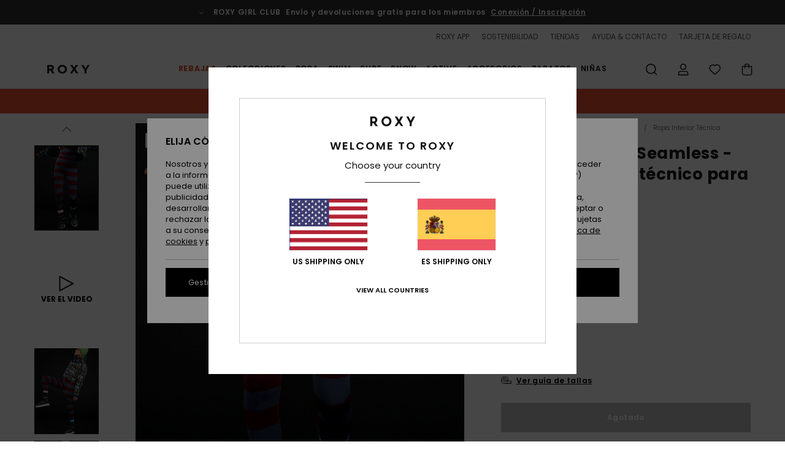

--- FILE ---
content_type: text/html;charset=UTF-8
request_url: https://www.roxy.es/rowley-x-roxy-seamless---leggins-interior-tecnico-para-mujer-ERJLW03043.html
body_size: 43749
content:
<!DOCTYPE html>







<html lang="es-es" class="no-js rx-theme">





































<head>


<link rel="preload" as="font" href="https://cdn.napali.app/fonts/Poppins/Poppins-Light.woff2" type="font/woff2" crossorigin>

<link rel="preload" as="font" href="https://cdn.napali.app/fonts/Poppins/Poppins-Regular.woff2" type="font/woff2" crossorigin>

<link rel="preload" as="font" href="https://cdn.napali.app/fonts/Poppins/Poppins-SemiBold.woff2" type="font/woff2" crossorigin>

<link rel="preload" as="font" href="https://cdn.napali.app/fonts/Poppins/Poppins-Bold.woff2" type="font/woff2" crossorigin>

<link rel="prefetch" as="font" href="https://cdn.napali.app/fonts/AGaramondPro/AGaramondPro-Regular.woff2" type="font/woff2" crossorigin>

<link rel="prefetch" as="font" href="https://cdn.napali.app/fonts/AGaramondPro/AGaramondPro-Italic.woff2" type="font/woff2" crossorigin>

<link rel="prefetch" as="font" href="https://cdn.napali.app/fonts/AGaramondPro/AGaramondPro-Bold.woff2" type="font/woff2" crossorigin>

<link rel="prefetch" as="font" href="https://cdn.napali.app/fonts/fluidfont/FLUIDFONT-Regular.woff2" type="font/woff2" crossorigin>

<link rel="preload" as="font" href="https://cdn.napali.app/fonts/RoxyIcons/RoxyIcons.woff2" type="font/woff2" crossorigin>

<link rel="preload" as="font" href="https://cdn.napali.app/fonts/StyleashGlobal/StyleashGlobal.woff2" type="font/woff2" crossorigin>





    <title>ROWLEY x ROXY Seamless - Leggins interior t&eacute;cnico para Mujer | Roxy</title>
 







































<link rel="apple-touch-icon" sizes="180x180" href="https://www.roxy.es/on/demandware.static/Sites-RX-ES-Site/-/default/dw1b8c2d4a/images/favicons/apple-icon-180x180.png">
<link rel="icon" type="image/png" sizes="32x32" href="https://www.roxy.es/on/demandware.static/Sites-RX-ES-Site/-/default/dwd9867d50/images/favicons/favicon-32x32.png">
<link rel="icon" type="image/png" sizes="16x16" href="https://www.roxy.es/on/demandware.static/Sites-RX-ES-Site/-/default/dw13510377/images/favicons/favicon-16x16.png">
<link rel="manifest" crossorigin="use-credentials" href="/on/demandware.store/Sites-RX-ES-Site/es_ES/Page-ManifestJson">
<link rel="mask-icon" href="https://www.roxy.es/on/demandware.static/Sites-RX-ES-Site/-/default/dwba071224/images/favicons/safari-pinned-tab.svg" color="#000000">
<meta name="msapplication-TileColor" content="#ffffff">
<meta name="msapplication-TileImage" content="https://www.roxy.es/on/demandware.static/Sites-RX-ES-Site/-/default/dw9e528f08/images/favicons/ms-icon-150x150.png">
<meta name="theme-color" content="#ffffff">



<meta name="viewport" content="width=device-width, initial-scale=1, maximum-scale=1.0, user-scalable=no" />










<meta http-equiv="X-UA-Compatible" content="IE=edge,chrome=1" />






    

    
        
            <link rel="alternate" hreflang="nl-NL" href="https://www.roxy-netherlands.nl/rowley-x-roxy-seamless---technische-base-layer-legging-voor-dames-ERJLW03043.html" />
        
    
        
            <link rel="alternate" hreflang="it-IT" href="https://www.roxy-italy.it/rowley-x-roxy-seamless---legging-primo-strato-tecnici-da-donna-ERJLW03043.html" />
        
    
        
            <link rel="alternate" hreflang="fi-FI" href="https://www.roxy.fi/rowley-x-roxy-seamless---technical-base-layer-leggings-for-women-ERJLW03043.html" />
        
    
        
            <link rel="alternate" hreflang="en-IE" href="https://www.roxy-ireland.ie/rowley-x-roxy-seamless---technical-base-layer-leggings-for-women-ERJLW03043.html" />
        
    
        
            <link rel="alternate" hreflang="fr-BE" href="https://www.roxy-belgium.be/rowley-x-roxy-seamless---legging-technique-pour-femme-ERJLW03043.html" />
        
    
        
            <link rel="alternate" hreflang="es-ES" href="https://www.roxy.es/rowley-x-roxy-seamless---leggins-interior-tecnico-para-mujer-ERJLW03043.html" />
        
    
        
            <link rel="alternate" hreflang="de-DE" href="https://www.roxy-germany.de/rowley-x-roxy-seamless---funktionelle-base-layer-leggings-fur-frauen-ERJLW03043.html" />
        
    
        
            <link rel="alternate" hreflang="nl-BE" href="https://www.roxy-belgium.be/nl/rowley-x-roxy-seamless---technische-base-layer-legging-voor-dames-ERJLW03043.html" />
        
    
        
            <link rel="alternate" hreflang="da-DK" href="https://www.roxy-denmark.dk/rowley-x-roxy-seamless---technical-base-layer-leggings-for-women-ERJLW03043.html" />
        
    
        
            <link rel="alternate" hreflang="en-GB" href="https://www.roxy-uk.co.uk/rowley-x-roxy-seamless---technical-base-layer-leggings-for-women-ERJLW03043.html" />
        
    
        
            <link rel="alternate" hreflang="lb-LU" href="https://www.roxy.lu/rowley-x-roxy-seamless---technical-base-layer-leggings-for-women-ERJLW03043.html" />
        
    
        
            <link rel="alternate" hreflang="de-CH" href="https://www.roxy.ch/rowley-x-roxy-seamless---funktionelle-base-layer-leggings-fur-frauen-ERJLW03043.html" />
        
    
        
            <link rel="alternate" hreflang="de-AT" href="https://www.roxy-austria.at/rowley-x-roxy-seamless---funktionelle-base-layer-leggings-fur-frauen-ERJLW03043.html" />
        
    
        
            <link rel="alternate" hreflang="sv-SE" href="https://www.roxy-store.se/rowley-x-roxy-seamless---technical-base-layer-leggings-for-women-ERJLW03043.html" />
        
    
        
            <link rel="alternate" hreflang="pt-PT" href="https://www.roxy.pt/rowley-x-roxy-seamless---leggings-interiores-tecnicas-para-mulher-ERJLW03043.html" />
        
    
        
            <link rel="alternate" hreflang="fr-FR" href="https://www.roxy.fr/rowley-x-roxy-seamless---legging-technique-pour-femme-ERJLW03043.html" />
        
    




    
    










<meta http-equiv="content-type" content="text/html; charset=UTF-8" />







    
    
    











    
        
    
    
    
    <link rel="canonical" href="https://www.roxy.es/rowley-x-roxy-seamless---leggins-interior-tecnico-para-mujer-ERJLW03043.html" />

    

    <meta property="og:url" content="https://www.roxy.es/rowley-x-roxy-seamless---leggins-interior-tecnico-para-mujer-ERJLW03043.html"/>

    
    
    
    <meta property="og:image" content="https://images.napali.app/global/roxy-products/all/default/xlarge/erjlw03043_roxy,m_bsn1_frt1.jpg" />
    
    
    
    
    <meta property="og:price:amount" content="0.00" />
    <meta property="og:price:standard_amount" content="0.00" />

    
        
    




<script>
    (function(w,d,u){w.readyQ=[];w.bindReadyQ=[];function p(x,y){if(x=="ready"){w.bindReadyQ.push(y);}else{w.readyQ.push(x);}};var a={ready:p,bind:p};w.$=w.jQuery=function(f){if(f===d||f===u){return a}else{p(f)}}})(window,document)
</script>



<script>
    var dw_image_path="https://www.roxy.es/on/demandware.static/Sites-RX-ES-Site/-/es_ES/v1768778066619/images/";
    var dw_css_compiled_path="https://www.roxy.es/on/demandware.static/Sites-RX-ES-Site/-/es_ES/v1768778066619/css/compiled/";
    var dw_css_path="https://www.roxy.es/on/demandware.static/Sites-RX-ES-Site/-/es_ES/v1768778066619/css/";
    var dw_js_path="https://www.roxy.es/on/demandware.static/Sites-RX-ES-Site/-/es_ES/v1768778066619/js/";
    var dw_lib_path="https://www.roxy.es/on/demandware.static/Sites-RX-ES-Site/-/es_ES/v1768778066619/lib/";
    var deffered_css_files= [];
    var deffered_js_files= [];
</script>



<script src="https://www.roxy.es/on/demandware.static/Sites-RX-ES-Site/-/es_ES/v1768778066619/lib/jquery/js/jquery/jquery-1.7.2.min.js"></script>




    <script async src="https://www.google.com/recaptcha/api.js?render=6LfSFR4hAAAAAExc1mBbCYRz3wK7JDlfiVFptL0y"></script>


<link href="https://www.roxy.es/on/demandware.static/Sites-RX-ES-Site/-/es_ES/v1768778066619/css/global_generated_pdp.css" rel="stylesheet" type="text/css" />



    <!-- optionally increase loading priority -->
    <link rel="preload" as="style" href="https://www.roxy.es/on/demandware.static/Sites-RX-ES-Site/-/es_ES/v1768778066619/css/compiled/product/product_includes.css">

    <!-- core asynchronous functionality -->
    <link rel="stylesheet" media="print" onload="this.onload=null;this.removeAttribute('media');" href="https://www.roxy.es/on/demandware.static/Sites-RX-ES-Site/-/es_ES/v1768778066619/css/compiled/product/product_includes.css">

    <!-- no-JS fallback -->
    <noscript>
        <link rel="stylesheet" href="https://www.roxy.es/on/demandware.static/Sites-RX-ES-Site/-/es_ES/v1768778066619/css/compiled/product/product_includes.css">
    </noscript>
 



<script type="application/ld+json">
	{"@context":"http://schema.org/","@type":"Product","name":"ROWLEY x ROXY Seamless - Leggins interior técnico para Mujer","image":["https://images.napali.app/global/roxy-products/all/default/small/erjlw03043_roxy,m_bsn1_frt1.jpg","https://images.napali.app/global/roxy-products/all/default/medium/erjlw03043_roxy,m_bsn1_frt1.jpg","https://images.napali.app/global/roxy-products/all/default/large/erjlw03043_roxy,m_bsn1_frt1.jpg"],"description":"Roxy ERJLW03043</br>ROWLEY x ROXY Seamless - Leggins interior técnico para Mujer","sku":"ERJLW03043","brand":{"@type":"Brand","name":"roxy"},"offers":{"url":"https://www.roxy.es/rowley-x-roxy-seamless---leggins-interior-tecnico-para-mujer-ERJLW03043.html","@type":"Offer","priceCurrency":"N/A","price":"N/A","availability":"http://schema.org/InStock"}}
</script>




    
    
    
    
    
    
    
    

    

    <script type="text/javascript" class="ajax-success-eval">
        var utag_page_specific_data_915 = {"pdp_product_msrp":"80.00","pdp_product_mkd":"24.00","pdp_product_discount":"0.00","pdp_product_gross":"56.00","pdp_product_net":"56.00","pdp_product_flag":"mkd"};
        var utag_data = typeof utag_data !== 'undefined' ? Object.assign(utag_data, utag_page_specific_data_915) : utag_page_specific_data_915;
    </script>



    
    
    
        <script type="text/javascript">
            var utag_core_data = {"customer_groups":["DESKTOP","Everyone","Unregistered","everyone-threshold","unregistered-vp-excl"],"cart_quantity_array":[],"order_loyalty_or_promocode":[],"order_loyalty_or_promotionID":[],"order_loyalty_or_exp":[],"order_loyalty_or_type":[],"page_categories":["snow","snowshop","underwear"],"page_en_site_section":"snow:snowshop:underwear","page_pagename":"snow:snowshop:underwear:product details","page_type":"pdp_single","event_name":"product_view","product_promotion_id":[],"search_results":"0","site_brand":"rx","site_country":"es","site_currency_code":"EUR","site_language":"es","site_region":"europe","site_type":"ecommerce","visit_authentication_status":"anonymous","page_site_section_new":"snow","page_site_section1_new":"snowshop","page_site_section2_new":"underwear","page_browsing_category_id":"snow_snowshop_underwear","product_id":["3613378800669"],"product_qty":["1"],"product_gross":["56.00"],"product_net":["56.00"],"product_discount":["0.00"],"product_md_displayed":["1"],"product_material":["ERJLW03043-bsn1"],"product_mkd":["24.00"],"product_msrp":["80.00"],"product_season":["233"],"product_title":["ROWLEY x ROXY Seamless - Leggins interior técnico para Mujer"],"product_category":["women-young_womens-snow_performance-apparel-bodywear-first_layer_bottom"],"product_brand":["roxy"],"product_gender":[null],"product_color":["bsn1"],"product_size":["m/l"],"product_attributes":[],"product_restriction":[""],"pdp_product_flag":["mkd"],"cart_amount_ttc":"0.00"};
            var htag_data = {"product_attributes":[{"SAPGender":"Women","_hrB2bCharacteristics":[],"activity_use":["snow"],"age":["adult"],"avataxClassId":"PC040100","category":["clothing"],"division":["roxy"],"fabric_main":["stretch_nylon_blend"],"fabric_subtype":["flat_knit"],"fit":["regular"],"gender":["women"],"hrB2bCharacteristics":"Colección: colección ROWLEY x ROXY","hrB2bDescription":"Leggins interior técnico para Mujer. Características incluyen: Colección: colección ROWLEY x ROXY, mezcla de elastano, poliéster y nailon reciclado, disfruta del agradable confort de las propiedades del DryFlight® que expulsa eficazmente la humedad, Aislante WarmFlight®, Cintura fija y Cierre fijo.","hrCharacteristics":[],"hrComposition":"<p>[Tejido principal] 63 % Nailon reciclado, 33 % Poliéster, 4 % Elastano</p>","hrDescriptionLong":"<p>&nbsp;</p>","hrDescriptionShort":"ROWLEY x ROXY Seamless - Leggins interior técnico para Mujer","hrLabelWeb":"ROWLEY x ROXY Seamless - Leggins interior técnico para Mujer","hrNameOnly":"ROWLEY x ROXY Seamless","hrTarget":"Mujer","jsonVariationsByColor":"{\"BSN1\":[\"3613378800669\",\"3613378800676\"]}","madeIn":"CN","parent_type":["bodywear"],"productFeatureStatic":[],"sizeChartID":"sizechart_women_bottom","snow_activity":["alpine_ski","all_mountain"],"sorting-top":"1","special_icon":[],"special_icon_pdp":[],"subtype":["leggings","first_layer_bottom"],"sustainability":["recycled"],"technology":["warmflight","moisture-wicking","dryflight"],"verticalVideo":"roxy,erjlw03043/roxy,erjlw03043","women":"1"}]};
            var utag_data = typeof utag_data !== 'undefined' ? Object.assign(utag_core_data, utag_data) : utag_core_data;
            var tlm_session = {};
            var tlm_events = {};

            if (typeof res_analytics != 'undefined') {
                if (res_analytics.site_version && typeof utag_data !== 'undefined') {
                    utag_data.site_responsive_version = 'responsive:'+res_analytics.site_version;
                }
            }

            // post page display utag processing
            try {

                if (typeof globalTms !== 'undefined') {
                    globalTms.addPhotoVideo();
                } else {
                    // well, we can wait...
                    document.addEventListener('brd-tms-before-page', function () {
                        globalTms.addPhotoVideo();
                    })
                }

                // category_nb_material
                if ($('#productssearchresult').length) {
                    utag_data.category_nb_material = ''+$('#productssearchresult .isproductgrid .producttile').length;
                }
                //page_filter_criteria
                if (typeof getCurrentRefinements === 'function') {
                    var gtm_curref = getCurrentRefinements();
                    for (i in gtm_curref) {
                        if (typeof (gtm_curref[i]) == 'object') {
                            var _name = gtm_curref[i].name;
                            var _values = gtm_curref[i].values.split("%7C");
                            if (_values.length > 0) {
                                var _final_value = '';
                                for (var j = 0; j < _values.length; j++) {
                                    if (j != 0) _final_value += ';'
                                    _final_value += _values[j];
                                }
                                if (typeof utag_data.page_filter_criteria === 'undefined') utag_data.page_filter_criteria = '';
                                if (utag_data.page_filter_criteria.length > 0) utag_data.page_filter_criteria += "|";
                                utag_data.page_filter_criteria += _name.replace("refinementColor", "color") + ":" + _final_value;
                            }
                        }
                    }
                }
            } catch(e) {/* console.log('tealium: ',e) */}

        </script>
        
    




<script src="//tags.tiqcdn.com/utag/quiksilver/emea-core/prod/utag.sync.js"></script>










<script type="text/javascript">//<!--
/* <![CDATA[ (head-active_data.js) */
var dw = (window.dw || {});
dw.ac = {
    _analytics: null,
    _events: [],
    _category: "",
    _searchData: "",
    _anact: "",
    _anact_nohit_tag: "",
    _analytics_enabled: "true",
    _timeZone: "Europe/Madrid",
    _capture: function(configs) {
        if (Object.prototype.toString.call(configs) === "[object Array]") {
            configs.forEach(captureObject);
            return;
        }
        dw.ac._events.push(configs);
    },
	capture: function() { 
		dw.ac._capture(arguments);
		// send to CQ as well:
		if (window.CQuotient) {
			window.CQuotient.trackEventsFromAC(arguments);
		}
	},
    EV_PRD_SEARCHHIT: "searchhit",
    EV_PRD_DETAIL: "detail",
    EV_PRD_RECOMMENDATION: "recommendation",
    EV_PRD_SETPRODUCT: "setproduct",
    applyContext: function(context) {
        if (typeof context === "object" && context.hasOwnProperty("category")) {
        	dw.ac._category = context.category;
        }
        if (typeof context === "object" && context.hasOwnProperty("searchData")) {
        	dw.ac._searchData = context.searchData;
        }
    },
    setDWAnalytics: function(analytics) {
        dw.ac._analytics = analytics;
    },
    eventsIsEmpty: function() {
        return 0 == dw.ac._events.length;
    }
};
/* ]]> */
// -->
</script>
<script type="text/javascript">//<!--
/* <![CDATA[ (head-cquotient.js) */
var CQuotient = window.CQuotient = {};
CQuotient.clientId = 'aahh-RX-ES';
CQuotient.realm = 'AAHH';
CQuotient.siteId = 'RX-ES';
CQuotient.instanceType = 'prd';
CQuotient.locale = 'es_ES';
CQuotient.fbPixelId = '__UNKNOWN__';
CQuotient.activities = [];
CQuotient.cqcid='';
CQuotient.cquid='';
CQuotient.cqeid='';
CQuotient.cqlid='';
CQuotient.apiHost='api.cquotient.com';
/* Turn this on to test against Staging Einstein */
/* CQuotient.useTest= true; */
CQuotient.useTest = ('true' === 'false');
CQuotient.initFromCookies = function () {
	var ca = document.cookie.split(';');
	for(var i=0;i < ca.length;i++) {
	  var c = ca[i];
	  while (c.charAt(0)==' ') c = c.substring(1,c.length);
	  if (c.indexOf('cqcid=') == 0) {
		CQuotient.cqcid=c.substring('cqcid='.length,c.length);
	  } else if (c.indexOf('cquid=') == 0) {
		  var value = c.substring('cquid='.length,c.length);
		  if (value) {
		  	var split_value = value.split("|", 3);
		  	if (split_value.length > 0) {
			  CQuotient.cquid=split_value[0];
		  	}
		  	if (split_value.length > 1) {
			  CQuotient.cqeid=split_value[1];
		  	}
		  	if (split_value.length > 2) {
			  CQuotient.cqlid=split_value[2];
		  	}
		  }
	  }
	}
}
CQuotient.getCQCookieId = function () {
	if(window.CQuotient.cqcid == '')
		window.CQuotient.initFromCookies();
	return window.CQuotient.cqcid;
};
CQuotient.getCQUserId = function () {
	if(window.CQuotient.cquid == '')
		window.CQuotient.initFromCookies();
	return window.CQuotient.cquid;
};
CQuotient.getCQHashedEmail = function () {
	if(window.CQuotient.cqeid == '')
		window.CQuotient.initFromCookies();
	return window.CQuotient.cqeid;
};
CQuotient.getCQHashedLogin = function () {
	if(window.CQuotient.cqlid == '')
		window.CQuotient.initFromCookies();
	return window.CQuotient.cqlid;
};
CQuotient.trackEventsFromAC = function (/* Object or Array */ events) {
try {
	if (Object.prototype.toString.call(events) === "[object Array]") {
		events.forEach(_trackASingleCQEvent);
	} else {
		CQuotient._trackASingleCQEvent(events);
	}
} catch(err) {}
};
CQuotient._trackASingleCQEvent = function ( /* Object */ event) {
	if (event && event.id) {
		if (event.type === dw.ac.EV_PRD_DETAIL) {
			CQuotient.trackViewProduct( {id:'', alt_id: event.id, type: 'raw_sku'} );
		} // not handling the other dw.ac.* events currently
	}
};
CQuotient.trackViewProduct = function(/* Object */ cqParamData){
	var cq_params = {};
	cq_params.cookieId = CQuotient.getCQCookieId();
	cq_params.userId = CQuotient.getCQUserId();
	cq_params.emailId = CQuotient.getCQHashedEmail();
	cq_params.loginId = CQuotient.getCQHashedLogin();
	cq_params.product = cqParamData.product;
	cq_params.realm = cqParamData.realm;
	cq_params.siteId = cqParamData.siteId;
	cq_params.instanceType = cqParamData.instanceType;
	cq_params.locale = CQuotient.locale;
	
	if(CQuotient.sendActivity) {
		CQuotient.sendActivity(CQuotient.clientId, 'viewProduct', cq_params);
	} else {
		CQuotient.activities.push({activityType: 'viewProduct', parameters: cq_params});
	}
};
/* ]]> */
// -->
</script>
<!-- Demandware Apple Pay -->

<style type="text/css">ISAPPLEPAY{display:inline}.dw-apple-pay-button,.dw-apple-pay-button:hover,.dw-apple-pay-button:active{background-color:black;background-image:-webkit-named-image(apple-pay-logo-white);background-position:50% 50%;background-repeat:no-repeat;background-size:75% 60%;border-radius:5px;border:1px solid black;box-sizing:border-box;margin:5px auto;min-height:30px;min-width:100px;padding:0}
.dw-apple-pay-button:after{content:'Apple Pay';visibility:hidden}.dw-apple-pay-button.dw-apple-pay-logo-white{background-color:white;border-color:white;background-image:-webkit-named-image(apple-pay-logo-black);color:black}.dw-apple-pay-button.dw-apple-pay-logo-white.dw-apple-pay-border{border-color:black}</style>




    <meta property="al:ios:app_name" content="Roxy">
    <meta property="al:ios:app_store_id" content="1596463871">
    <meta property="al:ios:url" content="roxy://products/3613378800669">


</head>
<body class="pt_productdetails RX">

	 

	
<div class="page-content page-content--banner-enabled">

    <script>
	var tlm_account = 'quiksilver'
    	,tlm_profile = 'emea-core'
    	,tlm_env = 'prod'
    	,tlm_url = '//tags.tiqcdn.com/utag/'+tlm_account+'/'+tlm_profile+'/'+tlm_env+'/utag.js'
    	,gtms_url = 'https://www.roxy.es/on/demandware.static/Sites-RX-ES-Site/-/es_ES/v1768778066619/js/globalTms.js'
    	,loadGlobalTms = function(){
    		a=gtms_url;b=document;c='script';d=b.createElement(c);
    		d.src=a;d.type='text/java'+c;d.async=1;
    		a=b.getElementsByTagName(c)[0];a.parentNode.insertBefore(d,a);
   		}
   		;
	
	(function(a,b,c,d){
    a=tlm_url;b=document;c='script';d=b.createElement(c);
    d.onload=loadGlobalTms();d.src=a;d.type='text/java'+c;d.async=1;
    a=b.getElementsByTagName(c)[0];a.parentNode.insertBefore(d,a);
   	})();
</script>










<a tabindex="1" id="" class="screen-reader-text" href="#r-productname">Pasar a la informaci&oacute;n del producto</a>






<div class="r-h-container " id="top-header">
    






<link rel="preload" href="//cdn.napali.app/static/RX/default/category-assets/experiences/recurring/ticker/css/r-bo-ticker.min.css" as="style" onload="this.onload=null;this.rel='stylesheet'">
<noscript>
    <link rel="stylesheet" href="//cdn.napali.app/static/RX/default/category-assets/experiences/recurring/ticker/css/r-bo-ticker.min.css">
</noscript>
<script async defer src="//cdn.napali.app/static/RX/default/category-assets/experiences/recurring/ticker/js/r-bo-ticker.min.js"></script>



<div id="r-bo-ticker-top-container">
    <article class="r-bo-ticker">
        <div class="header_background"></div>
        <div class="opacity_filter"></div>
        <div class="r-bo-ticker-container">
            <div class="slides-container my-unslider--ticker" id="slider">
                <ul>
                    
	 


	



    <div class="slot-item slot-item-ticker-header" data-sid="ticker-header">
        
            
            





    
	
	<div class="contentasset addimgalt contentasset-free-delivery-and-return-ticker" data-cid="free-delivery-and-return-ticker" data-content-title="free-delivery-and-return-ticker">
		<!-- dwMarker="content" dwContentID="c56602043e7b31b2eb794d79f4" -->
		
			<li class="content">
    <div class="content-container">
        <div class="content-left" data-description="Entrega%20est%C3%A1ndar%2C%20punto%20de%20recogida%2C%20en%20tienda.%20Gratis%20para%20socios.%C2%A0%3Cbr%3EDevoluciones%20en%2030%20d%C3%ADas.%20%C2%A0Gratuitas%20para%20socios.%0A">
            <!-- <span class="arrow-down"></span> -->
            <span class="icon-ico_arrow_down arrow-down"></span>
            <span class="emoji"></span>
            <h4 class="title" style="color: " data-color="">ROXY GIRL CLUB</h4>
            <p class="sub-title">Envío y devoluciones gratis para los miembros</p>
        </div>
        
            
                <span class="cta login-register-popup-link widget_tms" data-eventmediacontext="header-ticker-register" data-link_data="header-ticker-register" data-link_event="event_media">Conexión / Inscripción</span>
            
        
    </div>
</li>
		
	</div>


        
    </div>
 
	
                </ul>
                <div class="slides-container-arrow-shadow-left"></div>
                <div class="slides-container-arrow-shadow-right"></div>
                <div class="slides-container-arrow-left"><span class="icon-ico_arrow_left"></span></div>
                <div class="slides-container-arrow-right"><span class="icon-ico_arrow_right"></span></div>
            </div>
        </div>
        <div class="info-panel" style="display: none;">
            <ul class="info-panel-content"></ul>
            <div class="close"></div>
        </div>
    </article>
</div>

    <div class="r-th-container">
        <div class="r-th-ticker">
    
	 


	



    <div class="slot-item slot-item-top-header-ticker" data-sid="top-header-ticker">
        
            
            





    
	
	<div class="contentasset addimgalt contentasset-top-header-ticker" data-cid="top-header-ticker" data-content-title="top-header-ticker">
		<!-- dwMarker="content" dwContentID="51ef991c544654855d64bbbd27" -->
		
			<style>
	@media screen and (max-width: 1023px) {
		/* ECOM-22661 */
		.r-plp-ui-revamp--enabled.r-bh-panel-filters--opened .r-bh-panel {
			height: 100% !important;
		}
		.r-plp-ui-revamp--enabled .refinement-box-filters-mobile {
			max-height: calc(100% - 14rem) !important;
			margin-top: 0 !important;
		}
		.r-plp-ui-revamp--enabled.r-bh-panel-filters--opened .modal-footer {
			position: fixed;
			bottom: 0;
			left: 0;
			right: 0;
		}
        .r-plp-ui-revamp--enabled .refinements-action-buttons {
            padding-bottom: 1.6rem;
        }
		/* END ECOM-22661 */
	}
</style>
		
	</div>


        
    </div>
 
	
</div>

        

<div class="r-th-menu">
    <div class="r-th-menu-links">
        


        
	 


	



    <div class="slot-item slot-item-top-header-link1" data-sid="top-header-link1">
        
            
            





    
	
	<div class="contentasset addimgalt contentasset-header_app" data-cid="header_app" data-content-title="header_app">
		<!-- dwMarker="content" dwContentID="6e527a3dae9abd5b39353ddc7f" -->
		
			<a href="https://www.roxy.es/app/#?intcmp=rx_landing_app_top_nav" class="r-th-gift" title="roxy app" aria-label="roxy app">
ROXY APP
</a>
		
	</div>


        
    </div>
 
	
        
	 


	



    <div class="slot-item slot-item-top-header-link2" data-sid="top-header-link2">
        
            
            





    
	
	<div class="contentasset addimgalt contentasset-header_sustainability" data-cid="header_sustainability" data-content-title="header_sustainability">
		<!-- dwMarker="content" dwContentID="842b4b4d9e754a82e7c3d03b41" -->
		
			<a href="https://www.roxy.es/sostenibilidad/#?intcmp=rx_landing_app_top_nav" class="r-th-sustainability" title="sustainability" aria-label="sustainability">
SOSTENIBILIDAD
</a>
		
	</div>


        
    </div>
 
	
        
	 


	



    <div class="slot-item slot-item-top-header-link3" data-sid="top-header-link3">
        
            
            





    
	
	<div class="contentasset addimgalt contentasset-header_storelocator" data-cid="header_storelocator" data-content-title="Header-StoreLocator">
		<!-- dwMarker="content" dwContentID="91d0816ae0450892ba405266fc" -->
		
			<a href="https://www.roxy.es/tiendas" class="r-th-store" title="Tiendas" aria-label="Tiendas">
                TIENDAS
 </a>
		
	</div>


        
    </div>
 
	
        
	 


	



    <div class="slot-item slot-item-top-header-link4" data-sid="top-header-link4">
        
            
            





    
	
	<div class="contentasset addimgalt contentasset-header_helpcontact" data-cid="header_helpcontact" data-content-title="Header_HelpContact">
		<!-- dwMarker="content" dwContentID="95eb874351251b5d720eb16cb5" -->
		
			<button class="r-bh-panel-action r-th-help" aria-haspopup="true" data-title="Ayuda & Contacto" title="Ayuda & Contacto"
                aria-label="Ayuda & Contacto">
 AYUDA & CONTACTO
 </button>
		
	</div>


        
    </div>
 
	
        
	 


	



    <div class="slot-item slot-item-top-header-link5" data-sid="top-header-link5">
        
            
            





    
	
	<div class="contentasset addimgalt contentasset-header_wishlist" data-cid="header_wishlist" data-content-title="Header_Wishlist">
		<!-- dwMarker="content" dwContentID="bdb9232d752f5b6bc8595bb004" -->
		
			<a href="https://www.roxy.es/wishlist" class="r-th-whish for-mobile" title="Wishlist" aria-label="Wishlist">
 LISTA DE FAVORITOS
                </a>
		
	</div>


        
    </div>
 
	
        
	 


	



    <div class="slot-item slot-item-top-header-link6" data-sid="top-header-link6">
        
            
            





    
	
	<div class="contentasset addimgalt contentasset-header_giftcards" data-cid="header_giftcards" data-content-title="Header_GiftCards">
		<!-- dwMarker="content" dwContentID="200c5344ceca17bbc0a344501f" -->
		
			<a href="https://www.roxy.es/gift-card-landing.html" class="r-th-gift" title="Tarjeta de Regalo" aria-label="Giftcards">
                TARJETA DE REGALO
 </a>
		
	</div>


        
    </div>
 
	
    </div>
</div>

    </div>
    <div class="r-bh-container">
        <div class="r-bh-content">
            







































<div class="r-bh-logo RX">
    <a href="https://www.roxy.es/" title="Roxy" aria-label="Roxy"></a>
</div>
<div class="r-bh-nav">
    <div class="r-bh-nav-open">
        <button class="r-bh-btn r-bh-navbtn"></button>
    </div>

    <div class="r-bh-slide">
        <div class="r-bh-navtitle"></div>
        <div class="r-bh-searchcontainer">
    <form role="search" action="/on/demandware.store/Sites-RX-ES-Site/es_ES/Search-Show" name="einsteinSearch" class="ajaxSubmit">
        
        <div class="r-bh-search--input-container">
            <input class="r-bh-search--input" name="r-bh-search--input" type="text" autocomplete="off" aria-label="Buscar" aria-expanded="true" placeholder="Buscar">
            <div class="r-bh-search--input-reset">Restablecer</div>
            <div class="r-bh-search--input-close"></div>
        </div>
    </form>
</div>

        <div class="r-bh-menu">
            <div class="r-bh-menu-scrollbar">
                
                    <ul class="r-bh-navitems r-bh-navlevel1 r-bh-translate-0">
                        
                            

                            <li class="r-bh-navitem">
                                
                                    <a href="https://www.roxy.es/rebajas/" class="r-bh-navlink r-bh-navfold r-bh-navlinklevel1" aria-haspopup="true"
                                        aria-expanded="false" target="_self" aria-controls="aria-control-sales">
                                        Rebajas
                                    </a>
                                

                                
                                    






  



    <div class="r-bh-navitems r-bh-navlevel2" aria-hidden="true" id="aria-control-sales">

        
        

        

            

                

                <ul class="r-bh-column r-bh-2-pages">

                    <li class="r-bh-navitem" data-test="23" data-retest="15">
                        
                            <a href="https://www.roxy.es/rebajas-mujer/" class="r-bh-navlink r-bh-navfold" aria-haspopup="true" aria-expanded="false" aria-controls="aria-control-sales_women">
                                Rebajas Mujer
                            </a>
                        

                        <div class="r-bh-navitems r-bh-navlevel3" aria-hidden="true" id="aria-control-sales_women">

                            <ul class="r-bh-navitems-group">
                                

                                
                                    

                                    <li class="r-bh-navitem">

                                        

                                        
                                            <a href="https://www.roxy.es/rebajas-banadores-mujer/" class="r-bh-navlink  " aria-haspopup="false" aria-expanded="false" aria-controls="aria-control-sales_women_swimsuit">
                                                Ba&ntilde;adores
                                            </a>
                                        
                                    </li>

                                    

                                
                                    

                                    <li class="r-bh-navitem">

                                        

                                        
                                            <a href="https://www.roxy.es/rebajas-camisetas-sudadera-mujer/" class="r-bh-navlink  " aria-haspopup="false" aria-expanded="false" aria-controls="aria-control-sales_women_sweatshirts">
                                                Camisetas sudadera y Jers&eacute;is
                                            </a>
                                        
                                    </li>

                                    

                                
                                    

                                    <li class="r-bh-navitem">

                                        

                                        
                                            <a href="https://www.roxy.es/rebajas-camisetas-mujer/" class="r-bh-navlink  " aria-haspopup="false" aria-expanded="false" aria-controls="aria-control-sales_women_tanks-teeshirts">
                                                Camisetas y Tops
                                            </a>
                                        
                                    </li>

                                    

                                
                                    

                                    <li class="r-bh-navitem">

                                        

                                        
                                            <a href="https://www.roxy.es/rebajas-vestidos-mujer/" class="r-bh-navlink  " aria-haspopup="false" aria-expanded="false" aria-controls="aria-control-sales_women_dresses">
                                                Vestidos
                                            </a>
                                        
                                    </li>

                                    

                                
                                    

                                    <li class="r-bh-navitem">

                                        

                                        
                                            <a href="https://www.roxy.es/rebajas-vaqueros-mujer/" class="r-bh-navlink  " aria-haspopup="false" aria-expanded="false" aria-controls="aria-control-sales_women_pants-jeansdenim">
                                                Vaqueros y Pantalones
                                            </a>
                                        
                                    </li>

                                    

                                
                                    

                                    <li class="r-bh-navitem">

                                        

                                        
                                            <a href="https://www.roxy.es/rebajas-faldas-mujer/" class="r-bh-navlink  " aria-haspopup="false" aria-expanded="false" aria-controls="aria-control-sales_women_skirts-shorts">
                                                Faldas y Pantalones cortos
                                            </a>
                                        
                                    </li>

                                    

                                
                                    

                                    <li class="r-bh-navitem">

                                        

                                        
                                            <a href="https://www.roxy.es/rebajas-chaquetas-abrigos-mujer/" class="r-bh-navlink  " aria-haspopup="false" aria-expanded="false" aria-controls="aria-control-sales_women_jackets-coats">
                                                Chaquetas y Abrigos
                                            </a>
                                        
                                    </li>

                                    

                                
                                    

                                    <li class="r-bh-navitem">

                                        

                                        
                                            <a href="https://www.roxy.es/rebajas-chaquetas-esqui-snowboard-mujer/" class="r-bh-navlink  " aria-haspopup="false" aria-expanded="false" aria-controls="aria-control-sales_women_snow-jackets">
                                                Chaquetas de Snow
                                            </a>
                                        
                                    </li>

                                    

                                
                                    

                                    <li class="r-bh-navitem">

                                        

                                        
                                            <a href="https://www.roxy.es/rebajas-pantalones-esqui-snowboard-mujer/" class="r-bh-navlink  " aria-haspopup="false" aria-expanded="false" aria-controls="aria-control-sales_women_snow-pants">
                                                Pantalones de Snow
                                            </a>
                                        
                                    </li>

                                    

                                
                                    

                                    <li class="r-bh-navitem">

                                        

                                        
                                            <a href="https://www.roxy.es/rebajas-mochilas-mujer/" class="r-bh-navlink  " aria-haspopup="false" aria-expanded="false" aria-controls="aria-control-sales_women_backpacks">
                                                Bolsos y Mochilas
                                            </a>
                                        
                                    </li>

                                    

                                
                                    

                                    <li class="r-bh-navitem">

                                        

                                        
                                            <a href="https://www.roxy.es/rebajas-bolsos-viaje-maletas-mujer/" class="r-bh-navlink  " aria-haspopup="false" aria-expanded="false" aria-controls="aria-control-sales_women_luggage">
                                                Maletas
                                            </a>
                                        
                                    </li>

                                    

                                
                                    

                                    <li class="r-bh-navitem">

                                        

                                        
                                            <a href="https://www.roxy.es/rebajas-monederos-mujer/" class="r-bh-navlink  " aria-haspopup="false" aria-expanded="false" aria-controls="aria-control-sales_women_bags-wallets">
                                                Cinturones y Monederos
                                            </a>
                                        
                                    </li>

                                    

                                
                                    

                                    <li class="r-bh-navitem">

                                        

                                        
                                            <a href="https://www.roxy.es/rebajas-bufandas-mujer/" class="r-bh-navlink  " aria-haspopup="false" aria-expanded="false" aria-controls="aria-control-sales_women_scarves-gloves">
                                                Guantes y Bufandas
                                            </a>
                                        
                                    </li>

                                    

                                
                                    

                                    <li class="r-bh-navitem">

                                        

                                        
                                            <a href="https://www.roxy.es/rebajas-gorros-mujer/" class="r-bh-navlink  " aria-haspopup="false" aria-expanded="false" aria-controls="aria-control-sales_women_beanies">
                                                Gorras y Gorros
                                            </a>
                                        
                                    </li>

                                    
                                    </ul>
                                    <ul class="r-bh-navitems-group">
                                    

                                
                                    

                                    <li class="r-bh-navitem">

                                        

                                        
                                            <a href="https://www.roxy.es/rebajas-gafas-sol-mujer/" class="r-bh-navlink  " aria-haspopup="false" aria-expanded="false" aria-controls="aria-control-sales_women_sunglasses">
                                                Gafas de Sol
                                            </a>
                                        
                                    </li>

                                    

                                
                                    

                                    <li class="r-bh-navitem">

                                        

                                        
                                            <a href="https://www.roxy.es/rebajas-trajes-surf-mujer/" class="r-bh-navlink  " aria-haspopup="false" aria-expanded="false" aria-controls="aria-control-sales_women_wetsuits">
                                                Traje de Surf
                                            </a>
                                        
                                    </li>

                                    

                                
                                    

                                    <li class="r-bh-navitem">

                                        

                                        
                                            <a href="https://www.roxy.es/rebajas-lycra-surf-mujer/" class="r-bh-navlink  " aria-haspopup="false" aria-expanded="false" aria-controls="aria-control-sales_women_rashvests-neoprene">
                                                Lycras y Accesorios de Neopreno
                                            </a>
                                        
                                    </li>

                                    

                                
                                    

                                    <li class="r-bh-navitem">

                                        

                                        
                                            <a href="https://www.roxy.es/rebajas-swim-mujer/" class="r-bh-navlink r-bh-navlink--bold " aria-haspopup="false" aria-expanded="false" aria-controls="aria-control-sales_women_swim">
                                                Swim
                                            </a>
                                        
                                    </li>

                                    

                                
                                    

                                    <li class="r-bh-navitem">

                                        

                                        
                                            <a href="https://www.roxy.es/rebajas-ropa-mujer/" class="r-bh-navlink r-bh-navlink--bold " aria-haspopup="false" aria-expanded="false" aria-controls="aria-control-sales_women_clothing">
                                                Ropa
                                            </a>
                                        
                                    </li>

                                    

                                
                                    

                                    <li class="r-bh-navitem">

                                        

                                        
                                            <a href="https://www.roxy.es/rebajas-accesorios-mujer/" class="r-bh-navlink r-bh-navlink--bold " aria-haspopup="false" aria-expanded="false" aria-controls="aria-control-sales_women_accessories">
                                                Accesorios
                                            </a>
                                        
                                    </li>

                                    

                                
                                    

                                    <li class="r-bh-navitem">

                                        

                                        
                                            <a href="https://www.roxy.es/rebajas-zapatillas-mujer/" class="r-bh-navlink r-bh-navlink--bold " aria-haspopup="false" aria-expanded="false" aria-controls="aria-control-sales_women_shoes">
                                                Zapatos
                                            </a>
                                        
                                    </li>

                                    

                                
                                    

                                    <li class="r-bh-navitem">

                                        

                                        
                                            <a href="https://www.roxy.es/rebajas-ropa-fitness/" class="r-bh-navlink r-bh-navlink--bold " aria-haspopup="false" aria-expanded="false" aria-controls="aria-control-sales_women_fitness">
                                                Fitness
                                            </a>
                                        
                                    </li>

                                    

                                
                                    

                                    <li class="r-bh-navitem">

                                        

                                        
                                            <a href="https://www.roxy.es/rebajas-snow-mujer/" class="r-bh-navlink r-bh-navlink--bold " aria-haspopup="false" aria-expanded="false" aria-controls="aria-control-sales_women_snow">
                                                Snow
                                            </a>
                                        
                                    </li>

                                    

                                
                            </ul>
                        </div>
                    </li>
                </ul>

            

                

                <ul class="r-bh-column ">

                    <li class="r-bh-navitem" data-test="5" data-retest="15">
                        
                            <a href="https://www.roxy.es/rebajas-nina-1/" class="r-bh-navlink r-bh-navfold" aria-haspopup="true" aria-expanded="false" aria-controls="aria-control-sales_kids">
                                Rebajas Ni&ntilde;as
                            </a>
                        

                        <div class="r-bh-navitems r-bh-navlevel3" aria-hidden="true" id="aria-control-sales_kids">

                            <ul class="r-bh-navitems-group">
                                

                                
                                    

                                    <li class="r-bh-navitem">

                                        

                                        
                                            <a href="https://www.roxy.es/rebajas-ropa-chica/" class="r-bh-navlink r-bh-navlink--bold " aria-haspopup="false" aria-expanded="false" aria-controls="aria-control-sales_kids_clothes">
                                                Ropa
                                            </a>
                                        
                                    </li>

                                    

                                
                                    

                                    <li class="r-bh-navitem">

                                        

                                        
                                            <a href="https://www.roxy.es/rebajas-carteras-mochilas-chica/" class="r-bh-navlink r-bh-navlink--bold " aria-haspopup="false" aria-expanded="false" aria-controls="aria-control-sales_kids_bags-backpacks">
                                                Accesorios
                                            </a>
                                        
                                    </li>

                                    

                                
                                    

                                    <li class="r-bh-navitem">

                                        

                                        
                                            <a href="https://www.roxy.es/rebajas-zapatillas-chica/" class="r-bh-navlink r-bh-navlink--bold " aria-haspopup="false" aria-expanded="false" aria-controls="aria-control-sales_kids_shoes">
                                                Zapatos
                                            </a>
                                        
                                    </li>

                                    

                                
                                    

                                    <li class="r-bh-navitem">

                                        

                                        
                                            <a href="https://www.roxy.es/rebajas-snowboard-chica/" class="r-bh-navlink r-bh-navlink--bold " aria-haspopup="false" aria-expanded="false" aria-controls="aria-control-sales_kids_snow">
                                                Snow
                                            </a>
                                        
                                    </li>

                                    

                                
                                    

                                    <li class="r-bh-navitem">

                                        

                                        
                                            <a href="https://www.roxy.es/rebajas-swim-ninas/" class="r-bh-navlink r-bh-navlink--bold " aria-haspopup="false" aria-expanded="false" aria-controls="aria-control-sales_kids_swim">
                                                Swim
                                            </a>
                                        
                                    </li>

                                    

                                
                            </ul>
                        </div>
                    </li>
                </ul>

            

        

        
        
    </div>


                                
                            </li>
                        
                            

                            <li class="r-bh-navitem">
                                
                                    <a href="https://www.roxy.es/moda-mujer/" class="r-bh-navlink r-bh-navfold r-bh-navlinklevel1" aria-haspopup="true"
                                        aria-expanded="false" target="_self" aria-controls="aria-control-collections">
                                        Colecciones
                                    </a>
                                

                                
                                    






  



    <div class="r-bh-navitems r-bh-navlevel2" aria-hidden="true" id="aria-control-collections">

        
        

        

            

                

                <ul class="r-bh-column ">

                    <li class="r-bh-navitem" data-test="8" data-retest="15">
                        
                            <a href="https://www.roxy.es/tendencias-mujer/" class="r-bh-navlink r-bh-navfold" aria-haspopup="true" aria-expanded="false" aria-controls="aria-control-collections_hot-trends">
                                Destacados
                            </a>
                        

                        <div class="r-bh-navitems r-bh-navlevel3" aria-hidden="true" id="aria-control-collections_hot-trends">

                            <ul class="r-bh-navitems-group">
                                

                                
                                    

                                    <li class="r-bh-navitem">

                                        

                                        
                                            <a href="https://www.roxy.es/mujer-coleccion-surf-city/" class="r-bh-navlink  " aria-haspopup="false" aria-expanded="false" aria-controls="aria-control-collections_hot-trends_surf-city">
                                                Surf City
                                            </a>
                                        
                                    </li>

                                    

                                
                                    

                                    <li class="r-bh-navitem">

                                        

                                        
                                            <a href="https://www.roxy.es/mujer-coleccion-snow-chloe-kim/" class="r-bh-navlink  " aria-haspopup="false" aria-expanded="false" aria-controls="aria-control-snow_collections_chloe-kim">
                                                Chloe Kim
                                            </a>
                                        
                                    </li>

                                    

                                
                                    

                                    <li class="r-bh-navitem">

                                        

                                        
                                            <a href="https://www.roxy.es/mujer-coleccion-heart-wave/" class="r-bh-navlink  " aria-haspopup="false" aria-expanded="false" aria-controls="aria-control-collections_hot-trends_heart-wave">
                                                Heart Wave
                                            </a>
                                        
                                    </li>

                                    

                                
                                    

                                    <li class="r-bh-navitem">

                                        

                                        
                                            <a href="https://www.roxy.es/mujer-coleccion-mini-me/" class="r-bh-navlink  " aria-haspopup="false" aria-expanded="false" aria-controls="aria-control-collections_hot-trends_mini-me">
                                                Mini Me
                                            </a>
                                        
                                    </li>

                                    

                                
                                    

                                    <li class="r-bh-navitem">

                                        

                                        
                                            <a href="https://www.roxy.es/mujer-coleccion-love/" class="r-bh-navlink  " aria-haspopup="false" aria-expanded="false" aria-controls="aria-control-collections_hot-trends_love">
                                                Roxy Love
                                            </a>
                                        
                                    </li>

                                    

                                
                                    

                                    <li class="r-bh-navitem">

                                        

                                        
                                            <a href="https://www.roxy.es/mujer-coleccion-essentials/" class="r-bh-navlink  " aria-haspopup="false" aria-expanded="false" aria-controls="aria-control-collections_essential-trends">
                                                Essentials
                                            </a>
                                        
                                    </li>

                                    

                                
                                    

                                    <li class="r-bh-navitem">

                                        

                                        
                                            <a href="https://www.roxy.es/coleccion-corduroy/" class="r-bh-navlink  " aria-haspopup="false" aria-expanded="false" aria-controls="aria-control-collections_hot-trends_corduroy">
                                                Pana
                                            </a>
                                        
                                    </li>

                                    

                                
                                    

                                    <li class="r-bh-navitem">

                                        

                                        
                                            <a href="https://www.roxy.es/mujer-coleccion-on-the-mountain/" class="r-bh-navlink  " aria-haspopup="false" aria-expanded="false" aria-controls="aria-control-collections_hot-trends_alt5">
                                                On the Mountain
                                            </a>
                                        
                                    </li>

                                    

                                
                            </ul>
                        </div>
                    </li>
                </ul>

            

        

        
        

            

            <div class="r-bh-column-hl">
                <div class="r-bh-column-hl-image">
                    <p><a href="https://www.roxy.es/mujer-coleccion-surf-city/#?intcmp=rx_all_shop_homevignette:rx_all_shop_ push_cat_collections"><img alt="" loading="lazy" src="https://www.roxy.es/on/demandware.static/-/Sites-RX-FR-Library/es_ES/v1768778066619/roxy/homepage/navigation/highlights/collections/collections-headermenu-highlight.jpg" title="" /> </a>

</p>
<div class="r-bh-column-hl-ca r-bh-navlink"><a href="https://www.roxy.es/mujer-coleccion-surf-city/#?intcmp=rx_all_shop_homevignette:rx_all_shop_ push_cat_collections">SURF CITY</a>

</div>
<p>&nbsp;</p>
                </div>
            </div>
        
    </div>


                                
                            </li>
                        
                            

                            <li class="r-bh-navitem">
                                
                                    <a href="https://www.roxy.es/ropa-mujer/" class="r-bh-navlink r-bh-navfold r-bh-navlinklevel1" aria-haspopup="true"
                                        aria-expanded="false" target="_self" aria-controls="aria-control-clothing">
                                        Ropa
                                    </a>
                                

                                
                                    






  



    <div class="r-bh-navitems r-bh-navlevel2" aria-hidden="true" id="aria-control-clothing">

        
        

        
            <ul class="r-bh-column r-bh-column-custom">
                <li class="r-bh-navitem">
                    
                        

                        

                        
                            <a href="https://www.roxy.es/ropa-mujer/" class="r-bh-navlink r-bh-navlink--bold" aria-expanded="false" aria-controls="aria-control-clothing_view-all">
                                Ver Todo
                            </a>
                        

                        
                    
                        

                        

                        
                            <a href="https://www.roxy.es/ropa-mujer-nueva-coleccion/" class="r-bh-navlink r-bh-navlink--bold" aria-expanded="false" aria-controls="aria-control-clothing_new">
                                Novedades
                            </a>
                        

                        
                    
                        

                        

                        
                            <a href="https://www.roxy.es/camisetas-mujer/" class="r-bh-navlink " aria-expanded="false" aria-controls="aria-control-clothing_teeshirts">
                                Camisetas &amp; Tops
                            </a>
                        

                        
                    
                        

                        

                        
                            <a href="https://www.roxy.es/camisas-blusas-mujer/" class="r-bh-navlink " aria-expanded="false" aria-controls="aria-control-clothing_shirts">
                                Camisas
                            </a>
                        

                        
                    
                        

                        

                        
                            <a href="https://www.roxy.es/camisetas-tirantes-top-mujer/" class="r-bh-navlink " aria-expanded="false" aria-controls="aria-control-clothing_tanks">
                                Camisetas de tirantes
                            </a>
                        

                        
                    
                        

                        

                        
                            <a href="https://www.roxy.es/polares-mujer/" class="r-bh-navlink " aria-expanded="false" aria-controls="aria-control-clothing_fleece">
                                Polares
                            </a>
                        

                        
                    
                        

                        

                        
                            <a href="https://www.roxy.es/camisetas-sudadera-sueter-capucha-mujer/" class="r-bh-navlink " aria-expanded="false" aria-controls="aria-control-clothing_sweatshirts">
                                Sudaderas
                            </a>
                        

                        
                    
                        

                        

                        
                            <a href="https://www.roxy.es/jerseis-chalecos-cardigans-mujer/" class="r-bh-navlink " aria-expanded="false" aria-controls="aria-control-clothing_sweaters">
                                Jers&eacute;is &amp; Chalecos
                            </a>
                        

                        
                            </li></ul>
                            <ul class="r-bh-column r-bh-column-custom">
                            <li class="r-bh-navitem">
                        
                    
                        

                        

                        
                            <a href="https://www.roxy.es/vaqueros-mujer/" class="r-bh-navlink " aria-expanded="false" aria-controls="aria-control-clothing_jeansdenim">
                                Vaqueros
                            </a>
                        

                        
                    
                        

                        

                        
                            <a href="https://www.roxy.es/pantalones-chinos-mujer/" class="r-bh-navlink " aria-expanded="false" aria-controls="aria-control-clothing_pants">
                                Pantalones
                            </a>
                        

                        
                    
                        

                        

                        
                            <a href="https://www.roxy.es/chaquetas-abrigos-mujer/" class="r-bh-navlink " aria-expanded="false" aria-controls="aria-control-clothing_jackets">
                                Chaquetas &amp; Abrigos
                            </a>
                        

                        
                    
                        

                        

                        
                            <a href="https://www.roxy.es/mujer-chaquetas-de-invierno/" class="r-bh-navlink " aria-expanded="false" aria-controls="aria-control-clothing_alt4">
                                Chaquetas de Invierno
                            </a>
                        

                        
                    
                        

                        

                        
                            <a href="https://www.roxy.es/vestidos-mujer/" class="r-bh-navlink space" aria-expanded="false" aria-controls="aria-control-clothing_dresses">
                                Vestidos
                            </a>
                        

                        
                    
                        

                        

                        
                            <a href="https://www.roxy.es/monos-vestir-mujer/" class="r-bh-navlink " aria-expanded="false" aria-controls="aria-control-clothing_jumpsuits">
                                Monos
                            </a>
                        

                        
                    
                        

                        

                        
                            <a href="https://www.roxy.es/pantalones-cortos-bermudas-mujer/" class="r-bh-navlink " aria-expanded="false" aria-controls="aria-control-clothing_shorts">
                                Pantalones cortos
                            </a>
                        

                        
                    
                        

                        

                        
                            <a href="https://www.roxy.es/faldas-mujer/" class="r-bh-navlink " aria-expanded="false" aria-controls="aria-control-clothing_skirts">
                                Faldas
                            </a>
                        

                        
                            </li></ul>
                            <ul class="r-bh-column r-bh-column-custom">
                            <li class="r-bh-navitem">
                        
                    
                        

                        

                        
                            <a href="https://roxy.es/expert-guide/apparel/" class="r-bh-navlink " aria-expanded="false" aria-controls="aria-control-clothing_alt5">
                                Consejos Ropa
                            </a>
                        

                        
                    
                </li>
            </ul>

        

        
        

            

            <div class="r-bh-column-hl">
                <div class="r-bh-column-hl-image">
                    <p>
    <a href="https://www.roxy.es/ropa-mujer-nueva-coleccion/#?intcmp=rx_all_shop_homevignette:rx_all_shop_ push_cat_clothing">
        <img loading="lazy" alt="" src="https://www.roxy.es/on/demandware.static/-/Sites-RX-FR-Library/es_ES/v1768778066619/roxy/homepage/navigation/highlights/clothing/clothing-headermenu-highlight.jpg" title="" />
        <div class="r-bh-column-hl-ca r-bh-navlink">
                NUEVA COLECCIÓN
        </div>
    </a>
</p>
                </div>
            </div>
        
    </div>


                                
                            </li>
                        
                            

                            <li class="r-bh-navitem">
                                
                                    <a href="https://www.roxy.es/swimwear/" class="r-bh-navlink r-bh-navfold r-bh-navlinklevel1" aria-haspopup="true"
                                        aria-expanded="false" target="_self" aria-controls="aria-control-swim">
                                        Swim
                                    </a>
                                

                                
                                    






  



    <div class="r-bh-navitems r-bh-navlevel2" aria-hidden="true" id="aria-control-swim">

        
        

        

            

                

                <ul class="r-bh-column ">

                    <li class="r-bh-navitem" data-test="11" data-retest="15">
                        
                            <a href="https://www.roxy.es/traje-bano-mujer/" class="r-bh-navlink r-bh-navfold" aria-haspopup="true" aria-expanded="false" aria-controls="aria-control-swim_swimshop">
                                Ba&ntilde;adores
                            </a>
                        

                        <div class="r-bh-navitems r-bh-navlevel3" aria-hidden="true" id="aria-control-swim_swimshop">

                            <ul class="r-bh-navitems-group">
                                

                                
                                    

                                    <li class="r-bh-navitem">

                                        

                                        
                                            <a href="https://www.roxy.es/swimwear/" class="r-bh-navlink r-bh-navlink--bold " aria-haspopup="false" aria-expanded="false" aria-controls="aria-control-swim_view-all">
                                                Ver Todo
                                            </a>
                                        
                                    </li>

                                    

                                
                                    

                                    <li class="r-bh-navitem">

                                        

                                        
                                            <a href="https://www.roxy.es/swim-new/" class="r-bh-navlink r-bh-navlink--bold " aria-haspopup="false" aria-expanded="false" aria-controls="aria-control-swim_new">
                                                Novedades
                                            </a>
                                        
                                    </li>

                                    

                                
                                    

                                    <li class="r-bh-navitem">

                                        

                                        
                                            <a href="https://www.roxy.es/banadores-chica/" class="r-bh-navlink r-bh-navlink--bold " aria-haspopup="false" aria-expanded="false" aria-controls="aria-control-swim_alt3">
                                                Swim Ni&ntilde;as
                                            </a>
                                        
                                    </li>

                                    

                                
                                    

                                    <li class="r-bh-navitem">

                                        

                                        
                                            <a href="https://www.roxy.es/bikinis-mujer/" class="r-bh-navlink  " aria-haspopup="false" aria-expanded="false" aria-controls="aria-control-swim_bikinis">
                                                Bikinis
                                            </a>
                                        
                                    </li>

                                    

                                
                                    

                                    <li class="r-bh-navitem">

                                        

                                        
                                            <a href="https://www.roxy.es/banadores-2-piezas/" class="r-bh-navlink  " aria-haspopup="false" aria-expanded="false" aria-controls="aria-control-swim_swimshop_two-pieces">
                                                Ba&ntilde;adores 2 piezas
                                            </a>
                                        
                                    </li>

                                    

                                
                                    

                                    <li class="r-bh-navitem">

                                        

                                        
                                            <a href="https://www.roxy.es/trajes-bano-mujer/" class="r-bh-navlink  " aria-haspopup="false" aria-expanded="false" aria-controls="aria-control-swim_swimshop_one-piece">
                                                Trajes de ba&ntilde;o
                                            </a>
                                        
                                    </li>

                                    

                                
                                    

                                    <li class="r-bh-navitem">

                                        

                                        
                                            <a href="https://www.roxy.es/banadores-mangas-largas-mujer/" class="r-bh-navlink  " aria-haspopup="false" aria-expanded="false" aria-controls="aria-control-swim_onepiece-long-sleeve">
                                                Ba&ntilde;adores mangas largas
                                            </a>
                                        
                                    </li>

                                    

                                
                                    

                                    <li class="r-bh-navitem">

                                        

                                        
                                            <a href="https://www.roxy.es/pantalones-cortos-bano-mujer/" class="r-bh-navlink  " aria-haspopup="false" aria-expanded="false" aria-controls="aria-control-swim_boardshorts">
                                                Pantalones Cortos de Ba&ntilde;o
                                            </a>
                                        
                                    </li>

                                    

                                
                                    

                                    <li class="r-bh-navitem">

                                        

                                        
                                            <a href="https://www.roxy.es/banadores-surf/" class="r-bh-navlink  " aria-haspopup="false" aria-expanded="false" aria-controls="aria-control-swim_swimsuit_surf">
                                                Ba&ntilde;adores de Surf
                                            </a>
                                        
                                    </li>

                                    

                                
                                    

                                    <li class="r-bh-navitem">

                                        

                                        
                                            <a href="https://www.roxy.es/banadores-protecion-solar/" class="r-bh-navlink  " aria-haspopup="false" aria-expanded="false" aria-controls="aria-control-swim_swimsuit_uv-protect">
                                                Ba&ntilde;adores anti-UV
                                            </a>
                                        
                                    </li>

                                    

                                
                                    

                                    <li class="r-bh-navitem">

                                        

                                        
                                            <a href="https://www.roxy.es/banadores-deportivos-mujer/" class="r-bh-navlink  " aria-haspopup="false" aria-expanded="false" aria-controls="aria-control-swim_fitness">
                                                Ba&ntilde;adores deportivos
                                            </a>
                                        
                                    </li>

                                    

                                
                            </ul>
                        </div>
                    </li>
                </ul>

            

                

                <ul class="r-bh-column ">

                    <li class="r-bh-navitem" data-test="7" data-retest="15">
                        
                            <a href="https://www.roxy.es/parte-superior-bikinis-mujer/" class="r-bh-navlink r-bh-navfold" aria-haspopup="true" aria-expanded="false" aria-controls="aria-control-swim_bikini-tops">
                                Tops de bikini
                            </a>
                        

                        <div class="r-bh-navitems r-bh-navlevel3" aria-hidden="true" id="aria-control-swim_bikini-tops">

                            <ul class="r-bh-navitems-group">
                                

                                
                                    

                                    <li class="r-bh-navitem">

                                        

                                        
                                            <a href="https://www.roxy.es/parte-superior-bikinis-mujer/" class="r-bh-navlink r-bh-navlink--bold " aria-haspopup="false" aria-expanded="false" aria-controls="aria-control-swim_bikini-tops_view-all">
                                                Ver Todo
                                            </a>
                                        
                                    </li>

                                    

                                
                                    

                                    <li class="r-bh-navitem">

                                        

                                        
                                            <a href="https://www.roxy.es/mujer-parte-superior-bikinis-triangulo/" class="r-bh-navlink  " aria-haspopup="false" aria-expanded="false" aria-controls="aria-control-swim_bikini-tops_triangle">
                                                Bikinis de tri&aacute;ngulo
                                            </a>
                                        
                                    </li>

                                    

                                
                                    

                                    <li class="r-bh-navitem">

                                        

                                        
                                            <a href="https://www.roxy.es/tops-bikini-sin-tirantes-mujer/" class="r-bh-navlink  " aria-haspopup="false" aria-expanded="false" aria-controls="aria-control-swim_bikini-tops_bandeau">
                                                Top de bikini bandeau
                                            </a>
                                        
                                    </li>

                                    

                                
                                    

                                    <li class="r-bh-navitem">

                                        

                                        
                                            <a href="https://www.roxy.es/sujetadores-bikini-bralette-mujer/" class="r-bh-navlink  " aria-haspopup="false" aria-expanded="false" aria-controls="aria-control-swim_bikini-tops_bralette">
                                                Top de bikini bralette
                                            </a>
                                        
                                    </li>

                                    

                                
                                    

                                    <li class="r-bh-navitem">

                                        

                                        
                                            <a href="https://www.roxy.es/tops-bikini-aros-mujer/" class="r-bh-navlink  " aria-haspopup="false" aria-expanded="false" aria-controls="aria-control-swim_bikini-tops_underwire">
                                                Tops de bikini con aros
                                            </a>
                                        
                                    </li>

                                    

                                
                                    

                                    <li class="r-bh-navitem">

                                        

                                        
                                            <a href="https://www.roxy.es/parte-superior-bikinis-mujer-copa-d/" class="r-bh-navlink  " aria-haspopup="false" aria-expanded="false" aria-controls="aria-control-swim_bikini-tops_alt1">
                                                Copa D
                                            </a>
                                        
                                    </li>

                                    

                                
                                    

                                    <li class="r-bh-navitem">

                                        

                                        
                                            <a href="https://www.roxy.es/mujer-parte-superior-bikinis-tankinis/" class="r-bh-navlink  " aria-haspopup="false" aria-expanded="false" aria-controls="aria-control-swim_tankinis">
                                                Tankinis &amp; Tops de tirante
                                            </a>
                                        
                                    </li>

                                    

                                
                            </ul>
                        </div>
                    </li>
                </ul>

            

                

                <ul class="r-bh-column ">

                    <li class="r-bh-navitem" data-test="7" data-retest="15">
                        
                            <a href="https://www.roxy.es/parte-inferior-bikinis-mujer/" class="r-bh-navlink r-bh-navfold" aria-haspopup="true" aria-expanded="false" aria-controls="aria-control-swim_bikini-bottoms">
                                Bragas de bikini
                            </a>
                        

                        <div class="r-bh-navitems r-bh-navlevel3" aria-hidden="true" id="aria-control-swim_bikini-bottoms">

                            <ul class="r-bh-navitems-group">
                                

                                
                                    

                                    <li class="r-bh-navitem">

                                        

                                        
                                            <a href="https://www.roxy.es/parte-inferior-bikinis-mujer/" class="r-bh-navlink r-bh-navlink--bold " aria-haspopup="false" aria-expanded="false" aria-controls="aria-control-swim_bikini-bottoms_view-all">
                                                Ver Todo
                                            </a>
                                        
                                    </li>

                                    

                                
                                    

                                    <li class="r-bh-navitem">

                                        

                                        
                                            <a href="https://www.roxy.es/braguitas-de-bikini-de-corte-alto-mujer/" class="r-bh-navlink  " aria-haspopup="false" aria-expanded="false" aria-controls="aria-control-swim_bikini-bottoms_high-leg">
                                                Abiertas
                                            </a>
                                        
                                    </li>

                                    

                                
                                    

                                    <li class="r-bh-navitem">

                                        

                                        
                                            <a href="https://www.roxy.es/mujer-parte-inferior-bikinis-brasilenos/" class="r-bh-navlink  " aria-haspopup="false" aria-expanded="false" aria-controls="aria-control-swim_bikini-bottoms_brazilian">
                                                Brasile&ntilde;os &amp; Tangas
                                            </a>
                                        
                                    </li>

                                    

                                
                                    

                                    <li class="r-bh-navitem">

                                        

                                        
                                            <a href="https://www.roxy.es/braguitas-bikini-descaradas-mujer/" class="r-bh-navlink  " aria-haspopup="false" aria-expanded="false" aria-controls="aria-control-swim_bikini-bottoms_cheeky">
                                                Bragas de bikini Cheeky
                                            </a>
                                        
                                    </li>

                                    

                                
                                    

                                    <li class="r-bh-navitem">

                                        

                                        
                                            <a href="https://www.roxy.es/mujer-parte-inferior-bikinis-culote/" class="r-bh-navlink  " aria-haspopup="false" aria-expanded="false" aria-controls="aria-control-swim_bikini-bottoms_classic">
                                                Hipster &amp; Culote
                                            </a>
                                        
                                    </li>

                                    

                                
                                    

                                    <li class="r-bh-navitem">

                                        

                                        
                                            <a href="https://www.roxy.es/shorties-bano-mujer/" class="r-bh-navlink  " aria-haspopup="false" aria-expanded="false" aria-controls="aria-control-swim_bikini-bottoms_shorty">
                                                Shorties de ba&ntilde;o
                                            </a>
                                        
                                    </li>

                                    

                                
                                    

                                    <li class="r-bh-navitem">

                                        

                                        
                                            <a href="https://www.roxy.es/braguitas-bikini-tirantes-mujer/" class="r-bh-navlink  " aria-haspopup="false" aria-expanded="false" aria-controls="aria-control-swim_bikini-bottoms_tie-side">
                                                Anunados
                                            </a>
                                        
                                    </li>

                                    

                                
                            </ul>
                        </div>
                    </li>
                </ul>

            

                

                <ul class="r-bh-column ">

                    <li class="r-bh-navitem" data-test="8" data-retest="15">
                        
                            <a href="https://www.roxy.es/ropa-de-playa/" class="r-bh-navlink r-bh-navfold" aria-haspopup="true" aria-expanded="false" aria-controls="aria-control-swim_beachwear">
                                Ropa de playa
                            </a>
                        

                        <div class="r-bh-navitems r-bh-navlevel3" aria-hidden="true" id="aria-control-swim_beachwear">

                            <ul class="r-bh-navitems-group">
                                

                                
                                    

                                    <li class="r-bh-navitem">

                                        

                                        
                                            <a href="https://www.roxy.es/ropa-de-playa/" class="r-bh-navlink r-bh-navlink--bold " aria-haspopup="false" aria-expanded="false" aria-controls="aria-control-swim_beachwear_view-all">
                                                Ver Todo
                                            </a>
                                        
                                    </li>

                                    

                                
                                    

                                    <li class="r-bh-navitem">

                                        

                                        
                                            <a href="https://www.roxy.es/pantalones-playa-mujer/" class="r-bh-navlink  " aria-haspopup="false" aria-expanded="false" aria-controls="aria-control-clothing_pants_beach">
                                                Pantalones &amp; Pantalones cortos de playa
                                            </a>
                                        
                                    </li>

                                    

                                
                                    

                                    <li class="r-bh-navitem">

                                        

                                        
                                            <a href="https://www.roxy.es/vestidos-playa-mujer/" class="r-bh-navlink  " aria-haspopup="false" aria-expanded="false" aria-controls="aria-control-swim_beach-dresses">
                                                Vestidos &amp; Faldas de playa
                                            </a>
                                        
                                    </li>

                                    

                                
                                    

                                    <li class="r-bh-navitem">

                                        

                                        
                                            <a href="https://www.roxy.es/camiseta-proteccion-solar-mujer/" class="r-bh-navlink  " aria-haspopup="false" aria-expanded="false" aria-controls="aria-control-swim_lycras">
                                                Camiseta proteccion solar
                                            </a>
                                        
                                    </li>

                                    

                                
                                    

                                    <li class="r-bh-navitem">

                                        

                                        
                                            <a href="https://www.roxy.es/calzados-playa-mujer/" class="r-bh-navlink  " aria-haspopup="false" aria-expanded="false" aria-controls="aria-control-swim_beachwear_alt1">
                                                Chancletas de playa
                                            </a>
                                        
                                    </li>

                                    

                                
                                    

                                    <li class="r-bh-navitem">

                                        

                                        
                                            <a href="https://www.roxy.es/toallas-playa-mujer/" class="r-bh-navlink  " aria-haspopup="false" aria-expanded="false" aria-controls="aria-control-swim_beachwear_alt2">
                                                Toallas de Playa &amp; Ponchos
                                            </a>
                                        
                                    </li>

                                    

                                
                                    

                                    <li class="r-bh-navitem">

                                        

                                        
                                            <a href="https://www.roxy.es/bolsos-de-playa-mujer/" class="r-bh-navlink  " aria-haspopup="false" aria-expanded="false" aria-controls="aria-control-swim_beachwear_alt3">
                                                Bolsas de playa
                                            </a>
                                        
                                    </li>

                                    

                                
                                    

                                    <li class="r-bh-navitem">

                                        

                                        
                                            <a href="https://www.roxy.es/sombreros-playa-mujer/" class="r-bh-navlink  " aria-haspopup="false" aria-expanded="false" aria-controls="aria-control-swim_beachwear_alt4">
                                                Sombreros de playa
                                            </a>
                                        
                                    </li>

                                    

                                
                            </ul>
                        </div>
                    </li>
                </ul>

            

                

                <ul class="r-bh-column ">

                    <li class="r-bh-navitem" data-test="7" data-retest="15">
                        
                            <a href="https://www.roxy.es/colecciones-swimwear/" class="r-bh-navlink r-bh-navfold" aria-haspopup="true" aria-expanded="false" aria-controls="aria-control-swim_collections">
                                Colecciones y colaboraciones
                            </a>
                        

                        <div class="r-bh-navitems r-bh-navlevel3" aria-hidden="true" id="aria-control-swim_collections">

                            <ul class="r-bh-navitems-group">
                                

                                
                                    

                                    <li class="r-bh-navitem">

                                        

                                        
                                            <a href="https://www.roxy.es/guia-traje-bano-cobertura/" class="r-bh-navlink r-bh-navlink--bold " aria-haspopup="false" aria-expanded="false" aria-controls="aria-control-swim_alt1">
                                                Gu&iacute;a de Ajuste Bikini
                                            </a>
                                        
                                    </li>

                                    

                                
                                    

                                    <li class="r-bh-navitem">

                                        

                                        
                                            <a href="https://www.roxy.es/mujer-coleccion-on-the-beach/" class="r-bh-navlink  " aria-haspopup="false" aria-expanded="false" aria-controls="aria-control-swim_collections_alt1">
                                                On the Beach
                                            </a>
                                        
                                    </li>

                                    

                                
                                    

                                    <li class="r-bh-navitem">

                                        

                                        
                                            <a href="https://www.roxy.es/mujer-coleccion-love/" class="r-bh-navlink  " aria-haspopup="false" aria-expanded="false" aria-controls="aria-control-swim_collections_alt2">
                                                Roxy Love
                                            </a>
                                        
                                    </li>

                                    

                                
                                    

                                    <li class="r-bh-navitem">

                                        

                                        
                                            <a href="https://www.roxy.es/mujer-coleccion-pro-surf/" class="r-bh-navlink  " aria-haspopup="false" aria-expanded="false" aria-controls="aria-control-swim_collections_alt3">
                                                ROXY Pro Surf
                                            </a>
                                        
                                    </li>

                                    

                                
                                    

                                    <li class="r-bh-navitem">

                                        

                                        
                                            <a href="https://www.roxy.es/mujer-coleccion-active-swim/" class="r-bh-navlink  " aria-haspopup="false" aria-expanded="false" aria-controls="aria-control-swim_collections_alt4">
                                                Active Swim
                                            </a>
                                        
                                    </li>

                                    

                                
                                    

                                    <li class="r-bh-navitem">

                                        

                                        
                                            <a href="https://www.roxy.es/mujer-coleccion-swimwear-beach-classics/" class="r-bh-navlink  " aria-haspopup="false" aria-expanded="false" aria-controls="aria-control-swim_collections_beach-classics">
                                                Beach Classics
                                            </a>
                                        
                                    </li>

                                    

                                
                                    

                                    <li class="r-bh-navitem">

                                        

                                        
                                            <a href="https://roxy.es/expert-guide/swim/" class="r-bh-navlink  " aria-haspopup="false" aria-expanded="false" aria-controls="aria-control-swim_collections_alt5">
                                                Consejos para Ba&ntilde;adores
                                            </a>
                                        
                                    </li>

                                    

                                
                            </ul>
                        </div>
                    </li>
                </ul>

            

        

        
        
    </div>


                                
                            </li>
                        
                            

                            <li class="r-bh-navitem">
                                
                                    <a href="https://www.roxy.es/surf/" class="r-bh-navlink r-bh-navfold r-bh-navlinklevel1" aria-haspopup="true"
                                        aria-expanded="false" target="_self" aria-controls="aria-control-surf">
                                        Surf
                                    </a>
                                

                                
                                    






  



    <div class="r-bh-navitems r-bh-navlevel2" aria-hidden="true" id="aria-control-surf">

        
        

        

            

                

                <ul class="r-bh-column ">

                    <li class="r-bh-navitem" data-test="11" data-retest="15">
                        
                            <a href="https://www.roxy.es/surf-shop/" class="r-bh-navlink r-bh-navfold" aria-haspopup="true" aria-expanded="false" aria-controls="aria-control-surf_surfshop">
                                Surf Shop
                            </a>
                        

                        <div class="r-bh-navitems r-bh-navlevel3" aria-hidden="true" id="aria-control-surf_surfshop">

                            <ul class="r-bh-navitems-group">
                                

                                
                                    

                                    <li class="r-bh-navitem">

                                        

                                        
                                            <a href="https://www.roxy.es/surf-shop/" class="r-bh-navlink r-bh-navlink--bold " aria-haspopup="false" aria-expanded="false" aria-controls="aria-control-surf_surfshop_view-all">
                                                Ver Todo
                                            </a>
                                        
                                    </li>

                                    

                                
                                    

                                    <li class="r-bh-navitem">

                                        

                                        
                                            <a href="https://www.roxy.es/surf-chica/" class="r-bh-navlink r-bh-navlink--bold " aria-haspopup="false" aria-expanded="false" aria-controls="aria-control-surf_surfshop_alt4">
                                                Surf Ni&ntilde;as
                                            </a>
                                        
                                    </li>

                                    

                                
                                    

                                    <li class="r-bh-navitem">

                                        

                                        
                                            <a href="https://www.roxy.es/nueva-coleccion-surf-mujer/" class="r-bh-navlink r-bh-navlink--bold " aria-haspopup="false" aria-expanded="false" aria-controls="aria-control-surf_surfshop_new">
                                                Novedades
                                            </a>
                                        
                                    </li>

                                    

                                
                                    

                                    <li class="r-bh-navitem">

                                        

                                        
                                            <a href="https://www.roxy.es/traje-surf-mujer/" class="r-bh-navlink space " aria-haspopup="false" aria-expanded="false" aria-controls="aria-control-surf_surfshop_wetsuits">
                                                Traje de Surf
                                            </a>
                                        
                                    </li>

                                    

                                
                                    

                                    <li class="r-bh-navitem">

                                        

                                        
                                            <a href="https://www.roxy.es/top-neopreno-surf-mujer/" class="r-bh-navlink  " aria-haspopup="false" aria-expanded="false" aria-controls="aria-control-surf_surfshop_neoprentop">
                                                Tops y Leggings de Neopreno
                                            </a>
                                        
                                    </li>

                                    

                                
                                    

                                    <li class="r-bh-navitem">

                                        

                                        
                                            <a href="https://www.roxy.es/lycra-surf-mujer/" class="r-bh-navlink  " aria-haspopup="false" aria-expanded="false" aria-controls="aria-control-surf_surfshop_rashvests">
                                                Lycras y Surf Tees
                                            </a>
                                        
                                    </li>

                                    

                                
                                    

                                    <li class="r-bh-navitem">

                                        

                                        
                                            <a href="https://www.roxy.es/boardshort-mujer/" class="r-bh-navlink  " aria-haspopup="false" aria-expanded="false" aria-controls="aria-control-surf_surfshop_boardshorts">
                                                Boardshorts
                                            </a>
                                        
                                    </li>

                                    

                                
                                    

                                    <li class="r-bh-navitem">

                                        

                                        
                                            <a href="https://www.roxy.es/accesorios-neopreno-mujer/" class="r-bh-navlink  " aria-haspopup="false" aria-expanded="false" aria-controls="aria-control-surf_surfshop_neoprenaccess">
                                                Accesorios de Neopreno
                                            </a>
                                        
                                    </li>

                                    

                                
                                    

                                    <li class="r-bh-navitem">

                                        

                                        
                                            <a href="https://www.roxy.es/accesorios-surf-mujer/" class="r-bh-navlink  " aria-haspopup="false" aria-expanded="false" aria-controls="aria-control-surf_surfshop_surfaccess">
                                                Accesorios de Surf
                                            </a>
                                        
                                    </li>

                                    

                                
                                    

                                    <li class="r-bh-navitem">

                                        

                                        
                                            <a href="https://www.roxy.es/tablas-de-surf/" class="r-bh-navlink  " aria-haspopup="false" aria-expanded="false" aria-controls="aria-control-surf_surfshop_surfboards">
                                                Tablas de Surf y SUP
                                            </a>
                                        
                                    </li>

                                    

                                
                                    

                                    <li class="r-bh-navitem">

                                        

                                        
                                            <a href="https://www.roxy.es/banadores-surf/" class="r-bh-navlink  " aria-haspopup="false" aria-expanded="false" aria-controls="aria-control-surf_surfshop_alt2">
                                                Ba&ntilde;adores de Surf
                                            </a>
                                        
                                    </li>

                                    

                                
                            </ul>
                        </div>
                    </li>
                </ul>

            

                

                <ul class="r-bh-column ">

                    <li class="r-bh-navitem" data-test="5" data-retest="15">
                        
                            <a href="https://www.roxy.es/colecciones-surf/" class="r-bh-navlink r-bh-navfold" aria-haspopup="true" aria-expanded="false" aria-controls="aria-control-surf_collections">
                                Colecci&oacute;n
                            </a>
                        

                        <div class="r-bh-navitems r-bh-navlevel3" aria-hidden="true" id="aria-control-surf_collections">

                            <ul class="r-bh-navitems-group">
                                

                                
                                    

                                    <li class="r-bh-navitem">

                                        

                                        
                                            <a href="https://www.roxy.es/mujer-coleccion-pro-surf/" class="r-bh-navlink  " aria-haspopup="false" aria-expanded="false" aria-controls="aria-control-surf_collections_pro-surf">
                                                ROXY Pro Surf
                                            </a>
                                        
                                    </li>

                                    

                                
                                    

                                    <li class="r-bh-navitem">

                                        

                                        
                                            <a href="https://www.roxy.es/mujer-coleccion-traje-surf-swell-series/" class="r-bh-navlink  " aria-haspopup="false" aria-expanded="false" aria-controls="aria-control-surf_collections_swell-series">
                                                Swell Series
                                            </a>
                                        
                                    </li>

                                    

                                
                                    

                                    <li class="r-bh-navitem">

                                        

                                        
                                            <a href="https://www.roxy.es/mujer-coleccion-traje-surf-rise/" class="r-bh-navlink  " aria-haspopup="false" aria-expanded="false" aria-controls="aria-control-surf_collections_rise">
                                                Colecci&oacute;n Rise
                                            </a>
                                        
                                    </li>

                                    

                                
                                    

                                    <li class="r-bh-navitem">

                                        

                                        
                                            <a href="https://www.roxy.es/mujer-coleccion-surf-primaloft/" class="r-bh-navlink  " aria-haspopup="false" aria-expanded="false" aria-controls="aria-control-surf_collections_primaloft">
                                                Primaloft
                                            </a>
                                        
                                    </li>

                                    

                                
                                    

                                    <li class="r-bh-navitem">

                                        

                                        
                                            <a href="https://www.roxy.es/elegir-traje-surf/" class="r-bh-navlink r-bh-navlink--bold " aria-haspopup="false" aria-expanded="false" aria-controls="aria-control-surf_collection_wetsuitguide">
                                                Elige tu traje de surf
                                            </a>
                                        
                                    </li>

                                    

                                
                            </ul>
                        </div>
                    </li>
                </ul>

            

                

                <ul class="r-bh-column ">

                    <li class="r-bh-navitem" data-test="3" data-retest="15">
                        
                            <a href="https://www.roxy.es/surf/" class="r-bh-navlink r-bh-navfold" aria-haspopup="true" aria-expanded="false" aria-controls="aria-control-surf_community">
                                Comunidad
                            </a>
                        

                        <div class="r-bh-navitems r-bh-navlevel3" aria-hidden="true" id="aria-control-surf_community">

                            <ul class="r-bh-navitems-group">
                                

                                
                                    

                                    <li class="r-bh-navitem">

                                        

                                        
                                            <a href="https://roxy.es/blog/surf/" class="r-bh-navlink  " aria-haspopup="false" aria-expanded="false" aria-controls="aria-control-surf_community_blog">
                                                Blog
                                            </a>
                                        
                                    </li>

                                    

                                
                                    

                                    <li class="r-bh-navitem">

                                        

                                        
                                            <a href="https://roxy.es/surf/team/" class="r-bh-navlink  " aria-haspopup="false" aria-expanded="false" aria-controls="aria-control-surf_community_team">
                                                Equipo
                                            </a>
                                        
                                    </li>

                                    

                                
                                    

                                    <li class="r-bh-navitem">

                                        

                                        
                                            <a href="https://roxy.es/expert-guide/surf/" class="r-bh-navlink  " aria-haspopup="false" aria-expanded="false" aria-controls="aria-control-surf_community_alt1">
                                                Consejos Surf
                                            </a>
                                        
                                    </li>

                                    

                                
                            </ul>
                        </div>
                    </li>
                </ul>

            

        

        
        

            

            <div class="r-bh-column-hl">
                <div class="r-bh-column-hl-image">
                    <p>
    <a href="https://www.roxy.es/mujer-coleccion-surf-primaloft/#?intcmp=rx_all_shop_homevignette:rx_all_shop_ push_cat_surf">
        <img loading="lazy" alt="" src="https://www.roxy.es/on/demandware.static/-/Sites-RX-FR-Library/es_ES/v1768778066619/roxy/homepage/navigation/highlights/surf/surf-headermenu-highlight.jpg" title="" />
        <div class="r-bh-column-hl-ca r-bh-navlink">
         PRIMALOFT®
        </div>
    </a>
</p>
                </div>
            </div>
        
    </div>


                                
                            </li>
                        
                            

                            <li class="r-bh-navitem">
                                
                                    <a href="https://www.roxy.es/snow/" class="r-bh-navlink r-bh-navfold r-bh-navlinklevel1" aria-haspopup="true"
                                        aria-expanded="false" target="_self" aria-controls="aria-control-snow">
                                        Snow
                                    </a>
                                

                                
                                    






  



    <div class="r-bh-navitems r-bh-navlevel2" aria-hidden="true" id="aria-control-snow">

        
        

        

            

                

                <ul class="r-bh-column ">

                    <li class="r-bh-navitem" data-test="16" data-retest="15">
                        
                            <a href="https://www.roxy.es/snow-shop/" class="r-bh-navlink r-bh-navfold" aria-haspopup="true" aria-expanded="false" aria-controls="aria-control-snow_snowshop">
                                Snow Shop
                            </a>
                        

                        <div class="r-bh-navitems r-bh-navlevel3" aria-hidden="true" id="aria-control-snow_snowshop">

                            <ul class="r-bh-navitems-group">
                                

                                
                                    

                                    <li class="r-bh-navitem">

                                        

                                        
                                            <a href="https://www.roxy.es/snow-shop/" class="r-bh-navlink r-bh-navlink--bold " aria-haspopup="false" aria-expanded="false" aria-controls="aria-control-snow_snowshop_view-all">
                                                Ver Todo
                                            </a>
                                        
                                    </li>

                                    

                                
                                    

                                    <li class="r-bh-navitem">

                                        

                                        
                                            <a href="https://www.roxy.es/snowboard-chica/" class="r-bh-navlink r-bh-navlink--bold " aria-haspopup="false" aria-expanded="false" aria-controls="aria-control-snow_snowshop_alt1">
                                                Snow Ni&ntilde;as
                                            </a>
                                        
                                    </li>

                                    

                                
                                    

                                    <li class="r-bh-navitem">

                                        

                                        
                                            <a href="https://www.roxy.es/nueva-coleccion-esqui-snowboard-mujer/" class="r-bh-navlink r-bh-navlink--bold " aria-haspopup="false" aria-expanded="false" aria-controls="aria-control-snow_snowshop_new">
                                                Novedades
                                            </a>
                                        
                                    </li>

                                    

                                
                                    

                                    <li class="r-bh-navitem">

                                        

                                        
                                            <a href="https://www.roxy.es/chaquetas-snowboard-mujer/" class="r-bh-navlink  " aria-haspopup="false" aria-expanded="false" aria-controls="aria-control-snow_snowshop_snowjackets">
                                                Chaquetas de Snow
                                            </a>
                                        
                                    </li>

                                    

                                
                                    

                                    <li class="r-bh-navitem">

                                        

                                        
                                            <a href="https://www.roxy.es/pantalones-snowboard-mujer/" class="r-bh-navlink  " aria-haspopup="false" aria-expanded="false" aria-controls="aria-control-snow_snowshop_snowpants">
                                                Pantalones de Snow
                                            </a>
                                        
                                    </li>

                                    

                                
                                    

                                    <li class="r-bh-navitem">

                                        

                                        
                                            <a href="https://www.roxy.es/mujer-chaquetas-de-invierno/" class="r-bh-navlink  " aria-haspopup="false" aria-expanded="false" aria-controls="aria-control-clothing_jackets_winter">
                                                Chaquetas de Invierno
                                            </a>
                                        
                                    </li>

                                    

                                
                                    

                                    <li class="r-bh-navitem">

                                        

                                        
                                            <a href="https://www.roxy.es/chaquetas-polares-softshells-mujer/" class="r-bh-navlink  " aria-haspopup="false" aria-expanded="false" aria-controls="aria-control-snow_snowshop_polars">
                                                Polares &amp; Softshells
                                            </a>
                                        
                                    </li>

                                    

                                
                                    

                                    <li class="r-bh-navitem">

                                        

                                        
                                            <a href="https://www.roxy.es/ropa-interior-tecnica-esqui-snowboard-mujer/" class="r-bh-navlink  " aria-haspopup="false" aria-expanded="false" aria-controls="aria-control-snow_snowshop_underwear">
                                                Ropa Interior T&eacute;cnica
                                            </a>
                                        
                                    </li>

                                    

                                
                                    

                                    <li class="r-bh-navitem">

                                        

                                        
                                            <a href="https://www.roxy.es/mascaras-snowboard-gafas-esqui-mujer/" class="r-bh-navlink  " aria-haspopup="false" aria-expanded="false" aria-controls="aria-control-snow_snowshop_goggles">
                                                Gafas y M&aacute;scaras
                                            </a>
                                        
                                    </li>

                                    

                                
                                    

                                    <li class="r-bh-navitem">

                                        

                                        
                                            <a href="https://www.roxy.es/cascos-esqui-snowboard-mujer/" class="r-bh-navlink  " aria-haspopup="false" aria-expanded="false" aria-controls="aria-control-snow_snowshop_helmets">
                                                Cascos
                                            </a>
                                        
                                    </li>

                                    

                                
                                    

                                    <li class="r-bh-navitem">

                                        

                                        
                                            <a href="https://www.roxy.es/gorros-esqui-snowboard-mujer/" class="r-bh-navlink  " aria-haspopup="false" aria-expanded="false" aria-controls="aria-control-snow_snowshop_beanies">
                                                Gorros
                                            </a>
                                        
                                    </li>

                                    

                                
                                    

                                    <li class="r-bh-navitem">

                                        

                                        
                                            <a href="https://www.roxy.es/guantes-esqui-snowboard-mujer/" class="r-bh-navlink  " aria-haspopup="false" aria-expanded="false" aria-controls="aria-control-snow_snowshop_gloves">
                                                Guantes
                                            </a>
                                        
                                    </li>

                                    

                                
                                    

                                    <li class="r-bh-navitem">

                                        

                                        
                                            <a href="https://www.roxy.es/bufandas-esqui-snowboard-mujer/" class="r-bh-navlink  " aria-haspopup="false" aria-expanded="false" aria-controls="aria-control-snow_snowshop_scarves">
                                                Bragas de Cuello
                                            </a>
                                        
                                    </li>

                                    

                                
                                    

                                    <li class="r-bh-navitem">

                                        

                                        
                                            <a href="https://www.roxy.es/mochilas-esqui-snowboard-mujer/" class="r-bh-navlink  " aria-haspopup="false" aria-expanded="false" aria-controls="aria-control-snow_snowshop_bags">
                                                Mochilas T&eacute;cnicas
                                            </a>
                                        
                                    </li>

                                    

                                
                                    

                                    <li class="r-bh-navitem">

                                        

                                        
                                            <a href="https://www.roxy.es/botas-nieve-mujer/" class="r-bh-navlink  " aria-haspopup="false" aria-expanded="false" aria-controls="aria-control-snow_snowshop_snow-boots">
                                                Botas de Nieve
                                            </a>
                                        
                                    </li>

                                    

                                
                                    

                                    <li class="r-bh-navitem">

                                        

                                        
                                            <a href="https://www.roxy.es/mujer-accesorios-snowboard/" class="r-bh-navlink  " aria-haspopup="false" aria-expanded="false" aria-controls="aria-control-snow_snowshop_snow-access">
                                                Accesorios de Nieve
                                            </a>
                                        
                                    </li>

                                    

                                
                            </ul>
                        </div>
                    </li>
                </ul>

            

                

                <ul class="r-bh-column ">

                    <li class="r-bh-navitem" data-test="8" data-retest="15">
                        
                            <a href="https://www.roxy.es/snow-experience/" class="r-bh-navlink r-bh-navfold" aria-haspopup="true" aria-expanded="false" aria-controls="aria-control-snow_collections">
                                Colecciones
                            </a>
                        

                        <div class="r-bh-navitems r-bh-navlevel3" aria-hidden="true" id="aria-control-snow_collections">

                            <ul class="r-bh-navitems-group">
                                

                                
                                    

                                    <li class="r-bh-navitem">

                                        

                                        
                                            <a href="https://www.roxy.es/mujer-coleccion-on-the-mountain/" class="r-bh-navlink  " aria-haspopup="false" aria-expanded="false" aria-controls="aria-control-snow_collection_alt1">
                                                On the Mountain
                                            </a>
                                        
                                    </li>

                                    

                                
                                    

                                    <li class="r-bh-navitem">

                                        

                                        
                                            <a href="https://www.roxy.es/coleccion-warmlink-snow/" class="r-bh-navlink separator " aria-haspopup="false" aria-expanded="false" aria-controls="aria-control-snow_collection_premiere">
                                                Warmlink
                                            </a>
                                        
                                    </li>

                                    

                                
                                    

                                    <li class="r-bh-navitem">

                                        

                                        
                                            <a href="https://www.roxy.es/mujer-coleccion-snow-gore-tex/" class="r-bh-navlink  " aria-haspopup="false" aria-expanded="false" aria-controls="aria-control-snow_collections_gore-tex">
                                                Gore Tex
                                            </a>
                                        
                                    </li>

                                    

                                
                                    

                                    <li class="r-bh-navitem">

                                        

                                        
                                            <a href="https://www.roxy.es/mujer-coleccion-snow-roxy-life/" class="r-bh-navlink  " aria-haspopup="false" aria-expanded="false" aria-controls="aria-control-snow_collections_roxy-life">
                                                ROXY Life
                                            </a>
                                        
                                    </li>

                                    

                                
                                    

                                    <li class="r-bh-navitem">

                                        

                                        
                                            <a href="https://www.roxy.es/mujer-coleccion-snow-chloe-kim/" class="r-bh-navlink  " aria-haspopup="false" aria-expanded="false" aria-controls="aria-control-collections_hot-trends_alt6">
                                                Chloe Kim
                                            </a>
                                        
                                    </li>

                                    

                                
                                    

                                    <li class="r-bh-navitem">

                                        

                                        
                                            <a href="https://www.roxy.es/mujer-coleccion-snow-peak-chic/" class="r-bh-navlink  " aria-haspopup="false" aria-expanded="false" aria-controls="aria-control-snow_collections_peak-chic">
                                                Peak Chic
                                            </a>
                                        
                                    </li>

                                    

                                
                                    

                                    <li class="r-bh-navitem">

                                        

                                        
                                            <a href="https://www.roxy.es/mujer-coleccion-snow-boundless-snow/" class="r-bh-navlink  " aria-haspopup="false" aria-expanded="false" aria-controls="aria-control-snow_collections_boundless-snow">
                                                Boundless Snow
                                            </a>
                                        
                                    </li>

                                    

                                
                                    

                                    <li class="r-bh-navitem">

                                        

                                        
                                            <a href="https://www.roxy.es/snow-guide/" class="r-bh-navlink r-bh-navlink--bold " aria-haspopup="false" aria-expanded="false" aria-controls="aria-control-snow_collections_snow-guide">
                                                Gu&iacute;a de Ropa T&eacute;cnica de Nieve
                                            </a>
                                        
                                    </li>

                                    

                                
                            </ul>
                        </div>
                    </li>
                </ul>

            

                

                <ul class="r-bh-column ">

                    <li class="r-bh-navitem" data-test="3" data-retest="15">
                        
                            <a href="https://www.roxy.es/snow/" class="r-bh-navlink r-bh-navfold" aria-haspopup="true" aria-expanded="false" aria-controls="aria-control-snow_community">
                                Comunidad
                            </a>
                        

                        <div class="r-bh-navitems r-bh-navlevel3" aria-hidden="true" id="aria-control-snow_community">

                            <ul class="r-bh-navitems-group">
                                

                                
                                    

                                    <li class="r-bh-navitem">

                                        

                                        
                                            <a href="https://roxy.es/blog/snow/" class="r-bh-navlink  " aria-haspopup="false" aria-expanded="false" aria-controls="aria-control-snow_community_blog">
                                                Blog
                                            </a>
                                        
                                    </li>

                                    

                                
                                    

                                    <li class="r-bh-navitem">

                                        

                                        
                                            <a href="https://roxy.es/snow/team/" class="r-bh-navlink  " aria-haspopup="false" aria-expanded="false" aria-controls="aria-control-snow_community_team">
                                                Equipo
                                            </a>
                                        
                                    </li>

                                    

                                
                                    

                                    <li class="r-bh-navitem">

                                        

                                        
                                            <a href="https://roxy.es/expert-guide/snow/" class="r-bh-navlink  " aria-haspopup="false" aria-expanded="false" aria-controls="aria-control-snow_community_alt1">
                                                Consejos Snow
                                            </a>
                                        
                                    </li>

                                    

                                
                            </ul>
                        </div>
                    </li>
                </ul>

            

        

        
        

            

            <div class="r-bh-column-hl">
                <div class="r-bh-column-hl-image">
                    <p>
    <a href="https://www.roxy.es/mujer-coleccion-snow-chloe-kim/#?intcmp=rx_all_shop_homevignette:rx_all_shop_ push_cat_ski">
        <img loading="lazy" alt="" src="https://www.roxy.es/on/demandware.static/-/Sites-RX-FR-Library/es_ES/v1768778066619/roxy/homepage/navigation/highlights/snow/snow-headermenu-highlight-snow.jpg" title="" />
        <div class="r-bh-column-hl-ca r-bh-navlink">
                CHLOE KIM
        </div>
    </a>
</p>
                </div>
            </div>
        
    </div>


                                
                            </li>
                        
                            

                            <li class="r-bh-navitem">
                                
                                    <a href="https://www.roxy.es/fitness/" class="r-bh-navlink r-bh-navfold r-bh-navlinklevel1" aria-haspopup="true"
                                        aria-expanded="false" target="_self" aria-controls="aria-control-outdoor-fitness">
                                        Active
                                    </a>
                                

                                
                                    






  



    <div class="r-bh-navitems r-bh-navlevel2" aria-hidden="true" id="aria-control-outdoor-fitness">

        
        

        

            

                

                <ul class="r-bh-column ">

                    <li class="r-bh-navitem" data-test="7" data-retest="15">
                        
                            <a href="https://www.roxy.es/fitness-shop/" class="r-bh-navlink r-bh-navfold" aria-haspopup="true" aria-expanded="false" aria-controls="aria-control-outdoor-fitness_shop">
                                Active Shop
                            </a>
                        

                        <div class="r-bh-navitems r-bh-navlevel3" aria-hidden="true" id="aria-control-outdoor-fitness_shop">

                            <ul class="r-bh-navitems-group">
                                

                                
                                    

                                    <li class="r-bh-navitem">

                                        

                                        
                                            <a href="https://www.roxy.es/fitness-shop/" class="r-bh-navlink r-bh-navlink--bold " aria-haspopup="false" aria-expanded="false" aria-controls="aria-control-outdoor-fitness_view-all">
                                                Ver Todo
                                            </a>
                                        
                                    </li>

                                    

                                
                                    

                                    <li class="r-bh-navitem">

                                        

                                        
                                            <a href="https://www.roxy.es/sujetadores-deportivos-mujer/" class="r-bh-navlink space " aria-haspopup="false" aria-expanded="false" aria-controls="aria-control-outdoor-fitness_sports-bra">
                                                Sujetadores
                                            </a>
                                        
                                    </li>

                                    

                                
                                    

                                    <li class="r-bh-navitem">

                                        

                                        
                                            <a href="https://www.roxy.es/parte-arriba-fitness-mujer/" class="r-bh-navlink  " aria-haspopup="false" aria-expanded="false" aria-controls="aria-control-outdoor-fitness_tops">
                                                Tops &amp; Camisetas
                                            </a>
                                        
                                    </li>

                                    

                                
                                    

                                    <li class="r-bh-navitem">

                                        

                                        
                                            <a href="https://www.roxy.es/chaquetas-fitness/" class="r-bh-navlink  " aria-haspopup="false" aria-expanded="false" aria-controls="aria-control-outdoor-fitness_jackets">
                                                Chaquetas &amp; Sudaderas
                                            </a>
                                        
                                    </li>

                                    

                                
                                    

                                    <li class="r-bh-navitem">

                                        

                                        
                                            <a href="https://www.roxy.es/parte-abajo-fitness-mujer/" class="r-bh-navlink  r-bh-navfold" aria-haspopup="true" aria-expanded="false" aria-controls="aria-control-outdoor-fitness_bottoms">
                                                Pantalones Deportivos
                                            </a>
                                        
                                    </li>

                                    

                                
                                    

                                    <li class="r-bh-navitem">

                                        

                                        
                                            <a href="https://www.roxy.es/fitness-accessories/" class="r-bh-navlink  " aria-haspopup="false" aria-expanded="false" aria-controls="aria-control-outdoor-fitness_accessories">
                                                Accesorios
                                            </a>
                                        
                                    </li>

                                    

                                
                                    

                                    <li class="r-bh-navitem">

                                        

                                        
                                            <a href="https://www.roxy.es/banadores-deportivos-mujer/" class="r-bh-navlink  " aria-haspopup="false" aria-expanded="false" aria-controls="aria-control-outdoor-fitness_alt1">
                                                Ba&ntilde;adores deportivos
                                            </a>
                                        
                                    </li>

                                    

                                
                            </ul>
                        </div>
                    </li>
                </ul>

            

                

                <ul class="r-bh-column ">

                    <li class="r-bh-navitem" data-test="5" data-retest="15">
                        
                            <a href="https://www.roxy.es/coleccion-fitness/" class="r-bh-navlink r-bh-navfold" aria-haspopup="true" aria-expanded="false" aria-controls="aria-control-outdoor-fitness_collections">
                                Colecci&oacute;n
                            </a>
                        

                        <div class="r-bh-navitems r-bh-navlevel3" aria-hidden="true" id="aria-control-outdoor-fitness_collections">

                            <ul class="r-bh-navitems-group">
                                

                                
                                    

                                    <li class="r-bh-navitem">

                                        

                                        
                                            <a href="https://www.roxy.es/mujer-coleccion-active-by-nature/" class="r-bh-navlink  " aria-haspopup="false" aria-expanded="false" aria-controls="aria-control-outdoor-fitness_collections_active-explorer">
                                                Active by Nature
                                            </a>
                                        
                                    </li>

                                    

                                
                                    

                                    <li class="r-bh-navitem">

                                        

                                        
                                            <a href="https://www.roxy.es/mujer-coleccion-active-swim/" class="r-bh-navlink  " aria-haspopup="false" aria-expanded="false" aria-controls="aria-control-outdoor-fitness_collections_active-swim">
                                                Active Swim
                                            </a>
                                        
                                    </li>

                                    

                                
                                    

                                    <li class="r-bh-navitem">

                                        

                                        
                                            <a href="https://www.roxy.es/ropa-running-mujer/" class="r-bh-navlink space " aria-haspopup="false" aria-expanded="false" aria-controls="aria-control-outdoor-fitness_collections_run">
                                                Running
                                            </a>
                                        
                                    </li>

                                    

                                
                                    

                                    <li class="r-bh-navitem">

                                        

                                        
                                            <a href="https://www.roxy.es/ropa-yoga-mujer/" class="r-bh-navlink  " aria-haspopup="false" aria-expanded="false" aria-controls="aria-control-outdoor-fitness_collections_yoga">
                                                Yoga
                                            </a>
                                        
                                    </li>

                                    

                                
                                    

                                    <li class="r-bh-navitem">

                                        

                                        
                                            <a href="https://www.roxy.es/mujer-coleccion-deporte-athleisure/" class="r-bh-navlink  " aria-haspopup="false" aria-expanded="false" aria-controls="aria-control-outdoor-fitness_collections_athleisure">
                                                Athleisure
                                            </a>
                                        
                                    </li>

                                    

                                
                            </ul>
                        </div>
                    </li>
                </ul>

            

                

                <ul class="r-bh-column ">

                    <li class="r-bh-navitem" data-test="1" data-retest="15">
                        
                            <a href="https://www.roxy.es/fitness/" class="r-bh-navlink r-bh-navfold" aria-haspopup="true" aria-expanded="false" aria-controls="aria-control-outdoor-fitness_community">
                                Comunidad
                            </a>
                        

                        <div class="r-bh-navitems r-bh-navlevel3" aria-hidden="true" id="aria-control-outdoor-fitness_community">

                            <ul class="r-bh-navitems-group">
                                

                                
                                    

                                    <li class="r-bh-navitem">

                                        

                                        
                                            <a href="https://roxy.es/expert-guide/sport/" class="r-bh-navlink  " aria-haspopup="false" aria-expanded="false" aria-controls="aria-control-outdoor-fitness_community_alt1">
                                                Consejos ropa deportiva
                                            </a>
                                        
                                    </li>

                                    

                                
                            </ul>
                        </div>
                    </li>
                </ul>

            

        

        
        

            

            <div class="r-bh-column-hl">
                <div class="r-bh-column-hl-image">
                    <p>
    <a href="https://www.roxy.es/mujer-coleccion-active-by-nature/#?intcmp=rx_all_shop_homevignette:rx_all_shop_push_cat_fitness-rsy">
        <img loading="lazy" alt="" src="https://www.roxy.es/on/demandware.static/-/Sites-RX-FR-Library/es_ES/v1768778066619/roxy/homepage/navigation/highlights/fitness/fitness-headermenu-highlight.jpg" title="" />
        <div class="r-bh-column-hl-ca r-bh-navlink">
                ACTIVE BY NATURE
        </div>
    </a>
</p>
                </div>
            </div>
        
    </div>


                                
                            </li>
                        
                            

                            <li class="r-bh-navitem">
                                
                                    <a href="https://www.roxy.es/accessorios-mujer/" class="r-bh-navlink r-bh-navfold r-bh-navlinklevel1" aria-haspopup="true"
                                        aria-expanded="false" target="_self" aria-controls="aria-control-accessories">
                                        Accesorios
                                    </a>
                                

                                
                                    






  



    <div class="r-bh-navitems r-bh-navlevel2" aria-hidden="true" id="aria-control-accessories">

        
        

        
            <ul class="r-bh-column r-bh-column-custom">
                <li class="r-bh-navitem">
                    
                        

                        

                        
                            <a href="https://www.roxy.es/accessorios-mujer/" class="r-bh-navlink r-bh-navlink--bold" aria-expanded="false" aria-controls="aria-control-accessories_view-all">
                                Ver Todo
                            </a>
                        

                        
                    
                        

                        

                        
                            <a href="https://www.roxy.es/accesorios-mujer-nueva-coleccion/" class="r-bh-navlink r-bh-navlink--bold" aria-expanded="false" aria-controls="aria-control-accessories_new">
                                Novedades
                            </a>
                        

                        
                    
                        

                        

                        
                            <a href="https://www.roxy.es/zapatillas-mujer/" class="r-bh-navlink r-bh-navlink--bold" aria-expanded="false" aria-controls="aria-control-accessories_alt4">
                                Zapatos
                            </a>
                        

                        
                    
                        

                        

                        
                            <a href="https://www.roxy.es/mochilas-bolsos-mujer/" class="r-bh-navlink " aria-expanded="false" aria-controls="aria-control-accessories_bags">
                                Mochilas
                            </a>
                        

                        
                    
                        

                        

                        
                            <a href="https://www.roxy.es/bolsos-mano-mujer/" class="r-bh-navlink space" aria-expanded="false" aria-controls="aria-control-accessories_handbags">
                                Bolsos de Mano
                            </a>
                        

                        
                    
                        

                        

                        
                            <a href="https://www.roxy.es/monederos-mujer/" class="r-bh-navlink " aria-expanded="false" aria-controls="aria-control-accessories_wallets">
                                Monederos
                            </a>
                        

                        
                    
                        

                        

                        
                            <a href="https://www.roxy.es/bolsos-viaje-maletas-mujer/" class="r-bh-navlink " aria-expanded="false" aria-controls="aria-control-accessories_luggage">
                                Maletas
                            </a>
                        

                        
                    
                        

                        

                        
                            <a href="https://www.roxy.es/toallas-playa-mujer/" class="r-bh-navlink " aria-expanded="false" aria-controls="aria-control-accessories_alt3">
                                Toallas de Playa &amp; Ponchos
                            </a>
                        

                        
                            </li></ul>
                            <ul class="r-bh-column r-bh-column-custom">
                            <li class="r-bh-navitem">
                        
                    
                        

                        

                        
                            <a href="https://www.roxy.es/gorros-mujer/" class="r-bh-navlink " aria-expanded="false" aria-controls="aria-control-accessories_beanies">
                                Gorros
                            </a>
                        

                        
                    
                        

                        

                        
                            <a href="https://www.roxy.es/bufandas-fulares-mujer/" class="r-bh-navlink " aria-expanded="false" aria-controls="aria-control-accessories_scarves">
                                Guantes &amp; Bufandas
                            </a>
                        

                        
                    
                        

                        

                        
                            <a href="https://www.roxy.es/gafas-sol-mujer/" class="r-bh-navlink " aria-expanded="false" aria-controls="aria-control-accessories_sunglasses">
                                Gafas de Sol
                            </a>
                        

                        
                    
                        

                        

                        
                            <a href="https://www.roxy.es/sombreros-gorras-mujer/" class="r-bh-navlink " aria-expanded="false" aria-controls="aria-control-accessories_hats">
                                Sombreros &amp; Gorras
                            </a>
                        

                        
                    
                        

                        

                        
                            <a href="https://www.roxy.es/tablas-skate-mujer/" class="r-bh-navlink " aria-expanded="false" aria-controls="aria-control-accessories_skateboards">
                                Tablas de skate
                            </a>
                        

                        
                    
                </li>
            </ul>

        

        
        

            

            <div class="r-bh-column-hl">
                <div class="r-bh-column-hl-image">
                    <p>
    <a href="https://www.roxy.es/sombreros-gorras-mujer/#?intcmp=rx_all_shop_homevignette:rx_all_shop_ push_cat_accessories">
        <img loading="lazy" alt="" src="https://www.roxy.es/on/demandware.static/-/Sites-RX-FR-Library/es_ES/v1768778066619/roxy/homepage/navigation/highlights/accessories/accessories-headermenu-highlight.jpg" title="" />
        <div class="r-bh-column-hl-ca r-bh-navlink">
             SOMBREROS Y GORRAS
        </div>
    </a>
</p>
                </div>
            </div>
        
    </div>


                                
                            </li>
                        
                            

                            <li class="r-bh-navitem">
                                
                                    <a href="https://www.roxy.es/zapatillas-mujer/" class="r-bh-navlink r-bh-navfold r-bh-navlinklevel1" aria-haspopup="true"
                                        aria-expanded="false" target="_self" aria-controls="aria-control-shoes">
                                        Zapatos
                                    </a>
                                

                                
                                    






  



    <div class="r-bh-navitems r-bh-navlevel2" aria-hidden="true" id="aria-control-shoes">

        
        

        
            <ul class="r-bh-column r-bh-column-custom">
                <li class="r-bh-navitem">
                    
                        

                        

                        
                            <a href="https://www.roxy.es/zapatillas-mujer/" class="r-bh-navlink r-bh-navlink--bold" aria-expanded="false" aria-controls="aria-control-shoes_view-all">
                                Ver Todo
                            </a>
                        

                        
                    
                        

                        

                        
                            <a href="https://www.roxy.es/sneakers-mujer/" class="r-bh-navlink " aria-expanded="false" aria-controls="aria-control-shoes_trainers">
                                Baskets
                            </a>
                        

                        
                    
                        

                        

                        
                            <a href="https://www.roxy.es/botas-botines-mujer/" class="r-bh-navlink " aria-expanded="false" aria-controls="aria-control-shoes_boots">
                                Botas &amp; Botines
                            </a>
                        

                        
                    
                        

                        

                        
                            <a href="https://www.roxy.es/sandalias-mujer/" class="r-bh-navlink space" aria-expanded="false" aria-controls="aria-control-shoes_sandals">
                                Sandalias
                            </a>
                        

                        
                    
                        

                        

                        
                            <a href="https://www.roxy.es/chanclas-mujer/" class="r-bh-navlink " aria-expanded="false" aria-controls="aria-control-shoes_tongs">
                                Chanclas
                            </a>
                        

                        
                    
                </li>
            </ul>

        

        
        

            

            <div class="r-bh-column-hl">
                <div class="r-bh-column-hl-image">
                    <p>
    <a href="https://www.roxy.es/botas-botines-mujer/#?intcmp=rx_all_shop_homevignette:rx_all_shop_ push_cat_shoes">
        <img loading="lazy" alt="" src="https://www.roxy.es/on/demandware.static/-/Sites-RX-FR-Library/es_ES/v1768778066619/roxy/homepage/navigation/highlights/shoes/shoes-headermenu-highlight.jpg" title="" />
        <div class="r-bh-column-hl-ca r-bh-navlink">
                BOOTS
        </div>
    </a>
</p>
                </div>
            </div>
        
    </div>


                                
                            </li>
                        
                            

                            <li class="r-bh-navitem">
                                
                                    <a href="https://www.roxy.es/ninos/" class="r-bh-navlink r-bh-navfold r-bh-navlinklevel1" aria-haspopup="true"
                                        aria-expanded="false" target="_self" aria-controls="aria-control-kids">
                                        Ni&ntilde;as
                                    </a>
                                

                                
                                    






  



    <div class="r-bh-navitems r-bh-navlevel2" aria-hidden="true" id="aria-control-kids">

        
        

        

            

                

                <ul class="r-bh-column ">

                    <li class="r-bh-navitem" data-test="15" data-retest="15">
                        
                            <a href="https://www.roxy.es/chica/" class="r-bh-navlink r-bh-navfold" aria-haspopup="true" aria-expanded="false" aria-controls="aria-control-kids_0816">
                                Ni&ntilde;as
                            </a>
                        

                        <div class="r-bh-navitems r-bh-navlevel3" aria-hidden="true" id="aria-control-kids_0816">

                            <ul class="r-bh-navitems-group">
                                

                                
                                    

                                    <li class="r-bh-navitem">

                                        

                                        
                                            <a href="https://www.roxy.es/chica/" class="r-bh-navlink r-bh-navlink--bold " aria-haspopup="false" aria-expanded="false" aria-controls="aria-control-kids_0816_view-all">
                                                Ver Todo
                                            </a>
                                        
                                    </li>

                                    

                                
                                    

                                    <li class="r-bh-navitem">

                                        

                                        
                                            <a href="https://www.roxy.es/nueva-coleccion-chica/" class="r-bh-navlink r-bh-navlink--bold " aria-haspopup="false" aria-expanded="false" aria-controls="aria-control-kids_0816_new">
                                                Novedades
                                            </a>
                                        
                                    </li>

                                    

                                
                                    

                                    <li class="r-bh-navitem">

                                        

                                        
                                            <a href="https://www.roxy.es/camisetas-chica/" class="r-bh-navlink  " aria-haspopup="false" aria-expanded="false" aria-controls="aria-control-kids_0816_teeshirts-short-sleeves">
                                                Camisetas &amp; Camisas
                                            </a>
                                        
                                    </li>

                                    

                                
                                    

                                    <li class="r-bh-navitem">

                                        

                                        
                                            <a href="https://www.roxy.es/vestidos-chica/" class="r-bh-navlink  " aria-haspopup="false" aria-expanded="false" aria-controls="aria-control-kids_0816_dresses">
                                                Vestidos
                                            </a>
                                        
                                    </li>

                                    

                                
                                    

                                    <li class="r-bh-navitem">

                                        

                                        
                                            <a href="https://www.roxy.es/faldas-chica/" class="r-bh-navlink  " aria-haspopup="false" aria-expanded="false" aria-controls="aria-control-kids_0816_skirts">
                                                Faldas &amp; Pantalones cortos
                                            </a>
                                        
                                    </li>

                                    

                                
                                    

                                    <li class="r-bh-navitem">

                                        

                                        
                                            <a href="https://www.roxy.es/pantalones-chinos-chica/" class="r-bh-navlink  " aria-haspopup="false" aria-expanded="false" aria-controls="aria-control-kids_0816_jeansdenimtrousers">
                                                Vaqueros &amp; Pantalones
                                            </a>
                                        
                                    </li>

                                    

                                
                                    

                                    <li class="r-bh-navitem">

                                        

                                        
                                            <a href="https://www.roxy.es/camiseta-sudadera-sueter-capucha-chica/" class="r-bh-navlink  " aria-haspopup="false" aria-expanded="false" aria-controls="aria-control-kids_0816_sweatshirts">
                                                Sudaderas
                                            </a>
                                        
                                    </li>

                                    

                                
                                    

                                    <li class="r-bh-navitem">

                                        

                                        
                                            <a href="https://www.roxy.es/chaquetas-abrigos-chica/" class="r-bh-navlink  " aria-haspopup="false" aria-expanded="false" aria-controls="aria-control-kids_0816_jackets">
                                                Chaquetas &amp; Abrigos
                                            </a>
                                        
                                    </li>

                                    

                                
                                    

                                    <li class="r-bh-navitem">

                                        

                                        
                                            <a href="https://www.roxy.es/zapatillas-chica/" class="r-bh-navlink  " aria-haspopup="false" aria-expanded="false" aria-controls="aria-control-kids_0816_shoes">
                                                Calzados
                                            </a>
                                        
                                    </li>

                                    

                                
                                    

                                    <li class="r-bh-navitem">

                                        

                                        
                                            <a href="https://www.roxy.es/banadores-chica/" class="r-bh-navlink space " aria-haspopup="false" aria-expanded="false" aria-controls="aria-control-kids_0816_swimwear">
                                                Ba&ntilde;adores
                                            </a>
                                        
                                    </li>

                                    

                                
                                    

                                    <li class="r-bh-navitem">

                                        

                                        
                                            <a href="https://www.roxy.es/bermudas-chica/" class="r-bh-navlink  " aria-haspopup="false" aria-expanded="false" aria-controls="aria-control-kids_0816_boardshorts">
                                                Bermudas
                                            </a>
                                        
                                    </li>

                                    

                                
                                    

                                    <li class="r-bh-navitem">

                                        

                                        
                                            <a href="https://www.roxy.es/snowboard-chica/" class="r-bh-navlink  " aria-haspopup="false" aria-expanded="false" aria-controls="aria-control-kids_0816_snow">
                                                Snow
                                            </a>
                                        
                                    </li>

                                    

                                
                                    

                                    <li class="r-bh-navitem">

                                        

                                        
                                            <a href="https://www.roxy.es/surf-chica/" class="r-bh-navlink  " aria-haspopup="false" aria-expanded="false" aria-controls="aria-control-kids_0816_surf">
                                                Surf
                                            </a>
                                        
                                    </li>

                                    

                                
                                    

                                    <li class="r-bh-navitem">

                                        

                                        
                                            <a href="https://www.roxy.es/mochilas-escolares/" class="r-bh-navlink  " aria-haspopup="false" aria-expanded="false" aria-controls="aria-control-kids_0816_school-bag">
                                                Carteras &amp; Estuches
                                            </a>
                                        
                                    </li>

                                    

                                
                                    

                                    <li class="r-bh-navitem">

                                        

                                        
                                            <a href="https://www.roxy.es/accesorios-chica/" class="r-bh-navlink  " aria-haspopup="false" aria-expanded="false" aria-controls="aria-control-kids_0816_accessories">
                                                Accesorios
                                            </a>
                                        
                                    </li>

                                    

                                
                            </ul>
                        </div>
                    </li>
                </ul>

            

                

                <ul class="r-bh-column ">

                    <li class="r-bh-navitem" data-test="1" data-retest="15">
                        
                            <a href="https://www.roxy.es/moda-ninas/" class="r-bh-navlink r-bh-navfold" aria-haspopup="true" aria-expanded="false" aria-controls="aria-control-kids_collections">
                                Colecci&oacute;n
                            </a>
                        

                        <div class="r-bh-navitems r-bh-navlevel3" aria-hidden="true" id="aria-control-kids_collections">

                            <ul class="r-bh-navitems-group">
                                

                                
                                    

                                    <li class="r-bh-navitem">

                                        

                                        
                                            <a href="https://www.roxy.es/vuelta-cole/" class="r-bh-navlink  " aria-haspopup="false" aria-expanded="false" aria-controls="aria-control-kids_collections_backtoschool">
                                                Back to School
                                            </a>
                                        
                                    </li>

                                    

                                
                            </ul>
                        </div>
                    </li>
                </ul>

            

        

        
        
    </div>


                                
                            </li>
                        

                    </ul>
                

            </div>
        </div>
    </div>
</div>

            <div class="r-bh-search">
    <button class="r-bh-btn" title="Buscar" aria-label="Buscar">Buscar</button>
</div>
            








































<div class="r-bh-account">

    





































    
    <div class="nl-menu r-th-myaccount app_loyalty_ui">
        <div class="r-bh-myaccount">
            <span id="topHeaderLogin" class="r-bh-btn login-register-popup-link"
                data-eventmediacontext="header-register"
                title="Mi cuenta"
                aria-label="Mi cuenta">
            </span>
        </div>
    </div>



    
        <div class="r-bh-wishlist">
            
                <span id="wishlistHeaderLink" class="wishlist-page-redirect r-bh-btn login-register-popup-link widget_tms"
                    data-eventmediacontext="wishlist-register"
                    data-link_data="wishlist-register"
                    data-link_event="event_media"
                    title="Lista de favoritos"
                    aria-label="Lista de favoritos">
                        <span class="r-bh-wishlist-count r-bh-wishlist-count-empty"></span>
                </span>
            
        </div>
    

    
<div class="r-bh-basket widget_jsBasket" data-products="[]" data-carttotal="">
    
        <a tabindex="-1" class="r-bh-btn r-bh-btn-disabled" data-href="https://www.roxy.es/on/demandware.store/Sites-RX-ES-Site/es_ES/Cart-Show" title="Cesta" aria-label="Cesta">
            <span class="r-bh-incart r-bh-incart-empty">0</span>
        </a>
    
</div>

</div>

            <div class="r-bh-panel">
  <div class="r-bh-panel-title r-bh-panel-titles"></div>
  <div class="r-bh-panel-container">
      <div class="r-bh-panel-wrapper">

      </div>
  </div>
  <div class="r-bh-panel-close" aria-label="Cerrar" title="Cerrar"></div>
</div>

            

<div class="r-bh-search-results-panel">
    <div class="r-bh-search-results-container">
        
        <div class="r-bh-search-results-default">
            
                <div class="r-bh-search-results-shortcuts js-widget js-widget-freeModeHorizontalCarouselDesktop">
                    <span>Tendencias</span>
                    
	 


	



    <div class="slot-item slot-item-search-panel-default-categories" data-sid="search-panel-default-categories">
        
            
            





    
	
	<div class="contentasset addimgalt contentasset-search-panel-default-categories" data-cid="search-panel-default-categories" data-content-title="search-panel-default-categories">
		<!-- dwMarker="content" dwContentID="50f6d5965477593a56cfdc36bd" -->
		
			<!-- La classe 'new' permet de rajouter un background sur la catégorie et de la faire passer en début de liste -->
<ul class="swiper swiper-container">
    <div class="swiper-wrapper">
        <li class="swiper-slide new">
            <a href="https://www.roxy.es/mujer-coleccion-heart-wave/#?intcmp=rx_search-panel_recommended-categories_heart-wave">Heart Wave</a>
        </li>

       <li class="swiper-slide new">
            <a href="https://www.roxy.es/mujer-coleccion-essentials/#?intcmp=rx_search-panel_recommended-categories_essentials">Essentials</a>
        </li>

        <li class="swiper-slide">
            <a href="https://www.roxy.es/traje-bano-mujer/#?intcmp=rx_search-panel_recommended-categories_swim">Bañadores</a>
        </li>
        <li class="swiper-slide">
            <a href="https://www.roxy.es/camisetas-mujer/#?intcmp=rx_search-panel_recommended-categories_tops">Tops</a>
        </li>
        <li class="swiper-slide">
            <a href="https://www.roxy.es/camisetas-sudadera-sueter-capucha-mujer/#?intcmp=rx_search-panel_recommended-categories_fleeces">Sudaderas</a>
        </li>
        <li class="swiper-slide">
            <a href="https://www.roxy.es/pantalones-chinos-mujer/#?intcmp=rx_search-panel_recommended-categories_pants">Pantalones</a>
        </li>
         <li class="swiper-slide">
            <a href="https://www.roxy.es/vestidos-mujer/#?intcmp=rx_search-panel_recommended-categories_dresses">Vestidos</a>
        </li>
         <li class="swiper-slide">
            <a href="https://www.roxy.es/sandalias-mujer/#?intcmp=rx_search-panel_recommended-categories_sandals">Sandalias</a>
        </li>
         <li class="swiper-slide">
            <a href="https://www.roxy.es/chica/#?intcmp=rx_search-panel_recommended-categories_girls">Niñas</a>
        </li>
    </div>
</ul>
		
	</div>


        
    </div>
 
	
                </div>
            
            
                

    <div class="r-bh-search-results-popular js-widget js-widget-freeModeHorizontalCarouselDesktop">
        <span>B&uacute;squedas populares</span>
        <ul class="swiper swiper-container">
            <div class="swiper-wrapper">
                
                    <li class="swiper-slide">
                        <a href="/on/demandware.store/Sites-RX-ES-Site/es_ES/Search-Show?q=abrigos%20esquiar&amp;cgid=">abrigos esquiar</a>
                    </li>
                
                    <li class="swiper-slide">
                        <a href="/on/demandware.store/Sites-RX-ES-Site/es_ES/Search-Show?q=mochila&amp;cgid=">mochila</a>
                    </li>
                
                    <li class="swiper-slide">
                        <a href="/on/demandware.store/Sites-RX-ES-Site/es_ES/Search-Show?q=mochila%20escolar&amp;cgid=">mochila escolar</a>
                    </li>
                
                    <li class="swiper-slide">
                        <a href="/on/demandware.store/Sites-RX-ES-Site/es_ES/Search-Show?q=pantalones%20esquiar%20negros&amp;cgid=">pantalones esquiar negros</a>
                    </li>
                
                    <li class="swiper-slide">
                        <a href="/on/demandware.store/Sites-RX-ES-Site/es_ES/Search-Show?q=pantalones%20negros%20skies&amp;cgid=">pantalones negros skies</a>
                    </li>
                
                    <li class="swiper-slide">
                        <a href="/on/demandware.store/Sites-RX-ES-Site/es_ES/Search-Show?q=pantalones%20skirts%20negros%20ajustados&amp;cgid=">pantalones skirts negros ajustados</a>
                    </li>
                
                    <li class="swiper-slide">
                        <a href="/on/demandware.store/Sites-RX-ES-Site/es_ES/Search-Show?q=polar&amp;cgid=">polar</a>
                    </li>
                
                    <li class="swiper-slide">
                        <a href="/on/demandware.store/Sites-RX-ES-Site/es_ES/Search-Show?q=botas&amp;cgid=">botas</a>
                    </li>
                
                    <li class="swiper-slide">
                        <a href="/on/demandware.store/Sites-RX-ES-Site/es_ES/Search-Show?q=sudadera&amp;cgid=">sudadera</a>
                    </li>
                
                    <li class="swiper-slide">
                        <a href="/on/demandware.store/Sites-RX-ES-Site/es_ES/Search-Show?q=forro%20polar&amp;cgid=">forro polar</a>
                    </li>
                
            </div>
        </ul>
    </div>

            
        </div>
        <div class="r-bh-search-results-query"></div>
    </div>
</div>
        </div>
    </div>
</div>


<div class="pt_productdetails omni_productdetails">
<div id="pageContext" style="display:none;">
    {"pageType":"Product"}
</div>




    
<div class="page-context-add" style="display:none;">
{
	"Customer":	{
		"Wishlists": [{&quot;products&quot;:[],&quot;masters&quot;:[],&quot;name&quot;:&quot;Tu lista de favoritos&quot;,&quot;ID&quot;:&quot;empty list&quot;}]
	  }
}
</div>



<div id="content-container" class="content-container">
<div id="main">
<div id="content">










































<!-- CQuotient Activity Tracking (viewProduct-cquotient.js) -->
<script type="text/javascript">//<!--
/* <![CDATA[ */
(function(){
	try {
		if(window.CQuotient) {
			var cq_params = {};
			cq_params.product = {
					id: 'ERJLW03043',
					sku: '',
					type: '',
					alt_id: ''
				};
			cq_params.realm = "AAHH";
			cq_params.siteId = "RX-ES";
			cq_params.instanceType = "prd";
			window.CQuotient.trackViewProduct(cq_params);
		}
	} catch(err) {}
})();
/* ]]> */
// -->
</script>
<script type="text/javascript">//<!--
/* <![CDATA[ (viewProduct-active_data.js) */
dw.ac._capture({id: "ERJLW03043", type: "detail"});
/* ]]> */
// -->
</script>
<div id="pdpMain" class="r-productdetail productdetail">
<div class="r-productdetail-wrapper">





































<div class="producttop r-producttop">
    <div class="r-producttop-wrapper">
        







































    



    
        
    

    
    

    
        
        
    
    

    
        
    

    

    
    

    

    
        
    

    <div class="r-productimages for-desktop vertical-video--enabled">
        <div class="r-productimages-wrapper">
            

            <div class="product-thumbnails-nav-carousel">
                
<ul class="slick-container slick-carousel  vertical-video--enabled" data-visible-thumbs="5">
    

        

        

        
        
        

        
        

        <li class="thumb fl zoom--enabled">
            <figure class="productthumbnailouter selected">
                
                <picture>
                    <source srcset="https://images.napali.app/global/roxy-products/all/default/medium-large/erjlw03043_roxy,m_bsn1_frt1.jpg" media="(min-width: 1024px)"/>
                    <source srcset="https://images.napali.app/global/roxy-products/all/default/medium-large/erjlw03043_roxy,m_bsn1_frt1.jpg" media="(min-width: 768px)"/>
                    <img width="600" height="750" loading="lazy" src="https://images.napali.app/global/roxy-products/all/default/medium-large/erjlw03043_roxy,m_bsn1_frt1.jpg" alt="0 ROWLEY x ROXY Seamless - Leggins interior t&eacute;cnico para Mujer  ERJLW03043 Roxy" title="ROWLEY x ROXY Seamless - Technical Base Layer Leggings for Women ERJLW03043" rel="https://images.napali.app/global/roxy-products/all/default/medium-large/erjlw03043_roxy,m_bsn1_frt1.jpg" relAlt="0 ROWLEY x ROXY Seamless - Leggins interior t&eacute;cnico para Mujer  ERJLW03043 Roxy" relTitle="ROWLEY x ROXY Seamless - Technical Base Layer Leggings for Women ERJLW03043" relhires="https://images.napali.app/global/roxy-products/all/default/medium-large/erjlw03043_roxy,m_bsn1_frt1.jpg"/>
                </picture>
            </figure>
        </li>

        
        

        
            <li class="thumb fl for-desktop">
                
                    <div class="productthumbnailouter productthumbnail-indicator thumbnail-vertical-video" data-src="roxy,erjlw03043/roxy,erjlw03043"><span>Ver el video</span></div>
                

                
            </li>
        
    

        

        

        
        
        

        
        

        <li class="thumb fl zoom--enabled">
            <figure class="productthumbnailouter ">
                
                <picture>
                    <source srcset="https://images.napali.app/global/roxy-products/all/default/medium-large/erjlw03043_roxy,m_bsn1_frt2.jpg" media="(min-width: 1024px)"/>
                    <source srcset="https://images.napali.app/global/roxy-products/all/default/medium-large/erjlw03043_roxy,m_bsn1_frt2.jpg" media="(min-width: 768px)"/>
                    <img width="600" height="750" loading="lazy" src="https://images.napali.app/global/roxy-products/all/default/medium-large/erjlw03043_roxy,m_bsn1_frt2.jpg" alt="1 ROWLEY x ROXY Seamless - Leggins interior t&eacute;cnico para Mujer  ERJLW03043 Roxy" title="ROWLEY x ROXY Seamless - Technical Base Layer Leggings for Women ERJLW03043" rel="https://images.napali.app/global/roxy-products/all/default/medium-large/erjlw03043_roxy,m_bsn1_frt2.jpg" relAlt="1 ROWLEY x ROXY Seamless - Leggins interior t&eacute;cnico para Mujer  ERJLW03043 Roxy" relTitle="ROWLEY x ROXY Seamless - Technical Base Layer Leggings for Women ERJLW03043" relhires="https://images.napali.app/global/roxy-products/all/default/medium-large/erjlw03043_roxy,m_bsn1_frt2.jpg"/>
                </picture>
            </figure>
        </li>

        
        

        
    

        

        

        
        
        

        
        

        <li class="thumb fl zoom--enabled">
            <figure class="productthumbnailouter ">
                
                <picture>
                    <source srcset="https://images.napali.app/global/roxy-products/all/default/medium-large/erjlw03043_roxy,m_bsn1_bck1.jpg" media="(min-width: 1024px)"/>
                    <source srcset="https://images.napali.app/global/roxy-products/all/default/medium-large/erjlw03043_roxy,m_bsn1_bck1.jpg" media="(min-width: 768px)"/>
                    <img width="600" height="750" loading="lazy" src="https://images.napali.app/global/roxy-products/all/default/medium-large/erjlw03043_roxy,m_bsn1_bck1.jpg" alt="2 ROWLEY x ROXY Seamless - Leggins interior t&eacute;cnico para Mujer  ERJLW03043 Roxy" title="ROWLEY x ROXY Seamless - Technical Base Layer Leggings for Women ERJLW03043" rel="https://images.napali.app/global/roxy-products/all/default/medium-large/erjlw03043_roxy,m_bsn1_bck1.jpg" relAlt="2 ROWLEY x ROXY Seamless - Leggins interior t&eacute;cnico para Mujer  ERJLW03043 Roxy" relTitle="ROWLEY x ROXY Seamless - Technical Base Layer Leggings for Women ERJLW03043" relhires="https://images.napali.app/global/roxy-products/all/default/medium-large/erjlw03043_roxy,m_bsn1_bck1.jpg"/>
                </picture>
            </figure>
        </li>

        
        

        
    

        

        

        
        
        

        
        

        <li class="thumb fl zoom--enabled">
            <figure class="productthumbnailouter ">
                
                <picture>
                    <source srcset="https://images.napali.app/global/roxy-products/all/default/medium-large/erjlw03043_roxy,m_bsn1_bck2.jpg" media="(min-width: 1024px)"/>
                    <source srcset="https://images.napali.app/global/roxy-products/all/default/medium-large/erjlw03043_roxy,m_bsn1_bck2.jpg" media="(min-width: 768px)"/>
                    <img width="600" height="750" loading="lazy" src="https://images.napali.app/global/roxy-products/all/default/medium-large/erjlw03043_roxy,m_bsn1_bck2.jpg" alt="3 ROWLEY x ROXY Seamless - Leggins interior t&eacute;cnico para Mujer  ERJLW03043 Roxy" title="ROWLEY x ROXY Seamless - Technical Base Layer Leggings for Women ERJLW03043" rel="https://images.napali.app/global/roxy-products/all/default/medium-large/erjlw03043_roxy,m_bsn1_bck2.jpg" relAlt="3 ROWLEY x ROXY Seamless - Leggins interior t&eacute;cnico para Mujer  ERJLW03043 Roxy" relTitle="ROWLEY x ROXY Seamless - Technical Base Layer Leggings for Women ERJLW03043" relhires="https://images.napali.app/global/roxy-products/all/default/medium-large/erjlw03043_roxy,m_bsn1_bck2.jpg"/>
                </picture>
            </figure>
        </li>

        
        

        
    

        

        

        
        
        

        
        

        <li class="thumb fl zoom--enabled">
            <figure class="productthumbnailouter ">
                
                <picture>
                    <source srcset="https://images.napali.app/global/roxy-products/all/default/medium-large/erjlw03043_roxy,m_bsn1_bck9.jpg" media="(min-width: 1024px)"/>
                    <source srcset="https://images.napali.app/global/roxy-products/all/default/medium-large/erjlw03043_roxy,m_bsn1_bck9.jpg" media="(min-width: 768px)"/>
                    <img width="600" height="750" loading="lazy" src="https://images.napali.app/global/roxy-products/all/default/medium-large/erjlw03043_roxy,m_bsn1_bck9.jpg" alt="4 ROWLEY x ROXY Seamless - Leggins interior t&eacute;cnico para Mujer  ERJLW03043 Roxy" title="ROWLEY x ROXY Seamless - Technical Base Layer Leggings for Women ERJLW03043" rel="https://images.napali.app/global/roxy-products/all/default/medium-large/erjlw03043_roxy,m_bsn1_bck9.jpg" relAlt="4 ROWLEY x ROXY Seamless - Leggins interior t&eacute;cnico para Mujer  ERJLW03043 Roxy" relTitle="ROWLEY x ROXY Seamless - Technical Base Layer Leggings for Women ERJLW03043" relhires="https://images.napali.app/global/roxy-products/all/default/medium-large/erjlw03043_roxy,m_bsn1_bck9.jpg"/>
                </picture>
            </figure>
        </li>

        
        

        
    

        

        

        
        
        

        
        

        <li class="thumb fl zoom--enabled">
            <figure class="productthumbnailouter ">
                
                <picture>
                    <source srcset="https://images.napali.app/global/roxy-products/all/default/medium-large/erjlw03043_roxy,w_bsn1_frt1.jpg" media="(min-width: 1024px)"/>
                    <source srcset="https://images.napali.app/global/roxy-products/all/default/medium-large/erjlw03043_roxy,w_bsn1_frt1.jpg" media="(min-width: 768px)"/>
                    <img width="600" height="750" loading="lazy" src="https://images.napali.app/global/roxy-products/all/default/medium-large/erjlw03043_roxy,w_bsn1_frt1.jpg" alt="5 ROWLEY x ROXY Seamless - Leggins interior t&eacute;cnico para Mujer  ERJLW03043 Roxy" title="ROWLEY x ROXY Seamless - Technical Base Layer Leggings for Women ERJLW03043" rel="https://images.napali.app/global/roxy-products/all/default/medium-large/erjlw03043_roxy,w_bsn1_frt1.jpg" relAlt="5 ROWLEY x ROXY Seamless - Leggins interior t&eacute;cnico para Mujer  ERJLW03043 Roxy" relTitle="ROWLEY x ROXY Seamless - Technical Base Layer Leggings for Women ERJLW03043" relhires="https://images.napali.app/global/roxy-products/all/default/medium-large/erjlw03043_roxy,w_bsn1_frt1.jpg"/>
                </picture>
            </figure>
        </li>

        
        

        
    

        

        

        
        
        

        
        

        <li class="thumb fl zoom--enabled">
            <figure class="productthumbnailouter ">
                
                <picture>
                    <source srcset="https://images.napali.app/global/roxy-products/all/default/medium-large/erjlw03043_roxy,w_bsn1_frt2.jpg" media="(min-width: 1024px)"/>
                    <source srcset="https://images.napali.app/global/roxy-products/all/default/medium-large/erjlw03043_roxy,w_bsn1_frt2.jpg" media="(min-width: 768px)"/>
                    <img width="600" height="750" loading="lazy" src="https://images.napali.app/global/roxy-products/all/default/medium-large/erjlw03043_roxy,w_bsn1_frt2.jpg" alt="6 ROWLEY x ROXY Seamless - Leggins interior t&eacute;cnico para Mujer  ERJLW03043 Roxy" title="ROWLEY x ROXY Seamless - Technical Base Layer Leggings for Women ERJLW03043" rel="https://images.napali.app/global/roxy-products/all/default/medium-large/erjlw03043_roxy,w_bsn1_frt2.jpg" relAlt="6 ROWLEY x ROXY Seamless - Leggins interior t&eacute;cnico para Mujer  ERJLW03043 Roxy" relTitle="ROWLEY x ROXY Seamless - Technical Base Layer Leggings for Women ERJLW03043" relhires="https://images.napali.app/global/roxy-products/all/default/medium-large/erjlw03043_roxy,w_bsn1_frt2.jpg"/>
                </picture>
            </figure>
        </li>

        
        

        
    

        

        

        
        
        

        
        

        <li class="thumb fl zoom--enabled">
            <figure class="productthumbnailouter ">
                
                <picture>
                    <source srcset="https://images.napali.app/global/roxy-products/all/default/medium-large/erjlw03043_roxy,w_bsn1_frt9.jpg" media="(min-width: 1024px)"/>
                    <source srcset="https://images.napali.app/global/roxy-products/all/default/medium-large/erjlw03043_roxy,w_bsn1_frt9.jpg" media="(min-width: 768px)"/>
                    <img width="600" height="750" loading="lazy" src="https://images.napali.app/global/roxy-products/all/default/medium-large/erjlw03043_roxy,w_bsn1_frt9.jpg" alt="7 ROWLEY x ROXY Seamless - Leggins interior t&eacute;cnico para Mujer  ERJLW03043 Roxy" title="ROWLEY x ROXY Seamless - Technical Base Layer Leggings for Women ERJLW03043" rel="https://images.napali.app/global/roxy-products/all/default/medium-large/erjlw03043_roxy,w_bsn1_frt9.jpg" relAlt="7 ROWLEY x ROXY Seamless - Leggins interior t&eacute;cnico para Mujer  ERJLW03043 Roxy" relTitle="ROWLEY x ROXY Seamless - Technical Base Layer Leggings for Women ERJLW03043" relhires="https://images.napali.app/global/roxy-products/all/default/medium-large/erjlw03043_roxy,w_bsn1_frt9.jpg"/>
                </picture>
            </figure>
        </li>

        
        

        
    

        

        

        
        
        

        
        

        <li class="thumb fl zoom--enabled">
            <figure class="productthumbnailouter ">
                
                <picture>
                    <source srcset="https://images.napali.app/global/roxy-products/all/default/medium-large/erjlw03043_roxy,w_bsn1_bck1.jpg" media="(min-width: 1024px)"/>
                    <source srcset="https://images.napali.app/global/roxy-products/all/default/medium-large/erjlw03043_roxy,w_bsn1_bck1.jpg" media="(min-width: 768px)"/>
                    <img width="600" height="750" loading="lazy" src="https://images.napali.app/global/roxy-products/all/default/medium-large/erjlw03043_roxy,w_bsn1_bck1.jpg" alt="8 ROWLEY x ROXY Seamless - Leggins interior t&eacute;cnico para Mujer  ERJLW03043 Roxy" title="ROWLEY x ROXY Seamless - Technical Base Layer Leggings for Women ERJLW03043" rel="https://images.napali.app/global/roxy-products/all/default/medium-large/erjlw03043_roxy,w_bsn1_bck1.jpg" relAlt="8 ROWLEY x ROXY Seamless - Leggins interior t&eacute;cnico para Mujer  ERJLW03043 Roxy" relTitle="ROWLEY x ROXY Seamless - Technical Base Layer Leggings for Women ERJLW03043" relhires="https://images.napali.app/global/roxy-products/all/default/medium-large/erjlw03043_roxy,w_bsn1_bck1.jpg"/>
                </picture>
            </figure>
        </li>

        
        

        
    

        

        

        
        
        

        
        

        <li class="thumb fl zoom--enabled">
            <figure class="productthumbnailouter ">
                
                <picture>
                    <source srcset="https://images.napali.app/global/roxy-products/all/default/medium-large/erjlw03043_roxy,v_bsn1_frt1.jpg" media="(min-width: 1024px)"/>
                    <source srcset="https://images.napali.app/global/roxy-products/all/default/medium-large/erjlw03043_roxy,v_bsn1_frt1.jpg" media="(min-width: 768px)"/>
                    <img width="600" height="750" loading="lazy" src="https://images.napali.app/global/roxy-products/all/default/medium-large/erjlw03043_roxy,v_bsn1_frt1.jpg" alt="9 ROWLEY x ROXY Seamless - Leggins interior t&eacute;cnico para Mujer  ERJLW03043 Roxy" title="ROWLEY x ROXY Seamless - Technical Base Layer Leggings for Women ERJLW03043" rel="https://images.napali.app/global/roxy-products/all/default/medium-large/erjlw03043_roxy,v_bsn1_frt1.jpg" relAlt="9 ROWLEY x ROXY Seamless - Leggins interior t&eacute;cnico para Mujer  ERJLW03043 Roxy" relTitle="ROWLEY x ROXY Seamless - Technical Base Layer Leggings for Women ERJLW03043" relhires="https://images.napali.app/global/roxy-products/all/default/medium-large/erjlw03043_roxy,v_bsn1_frt1.jpg"/>
                </picture>
            </figure>
        </li>

        
        

        
    
</ul>

            </div>

            <div id="pdp_zoomimage" class="product-thumbnail-main-carousel widget_pdpThumbnailsSyncedCarousel">
                
<ul class="slick-container slick-carousel  vertical-video--enabled" data-visible-thumbs="null">
    

        

        

        
        
        

        
        

        <li class="thumb fl zoom--enabled">
            <figure class="productthumbnailouter selected">
                
                    
<div class="js-product-tag">
    
        <div class="status-callout">
            
                <div class="oos-label">
                    <span>Agotado</span>
                </div>
            
        </div>
    
</div>

                
                <picture>
                    <source srcset="https://images.napali.app/global/roxy-products/all/default/xlarge/erjlw03043_roxy,m_bsn1_frt1.jpg" media="(min-width: 1024px)"/>
                    <source srcset="https://images.napali.app/global/roxy-products/all/default/hi-res/erjlw03043_roxy,m_bsn1_frt1.jpg" media="(min-width: 768px)"/>
                    <img width="600" height="750" loading="lazy" src="https://images.napali.app/global/roxy-products/all/default/xlarge/erjlw03043_roxy,m_bsn1_frt1.jpg" alt="0 ROWLEY x ROXY Seamless - Leggins interior t&eacute;cnico para Mujer  ERJLW03043 Roxy" title="ROWLEY x ROXY Seamless - Technical Base Layer Leggings for Women ERJLW03043" rel="https://images.napali.app/global/roxy-products/all/default/large/erjlw03043_roxy,m_bsn1_frt1.jpg" relAlt="0 ROWLEY x ROXY Seamless - Leggins interior t&eacute;cnico para Mujer  ERJLW03043 Roxy" relTitle="ROWLEY x ROXY Seamless - Technical Base Layer Leggings for Women ERJLW03043" relhires="https://images.napali.app/global/roxy-products/all/default/hi-res/erjlw03043_roxy,m_bsn1_frt1.jpg"/>
                </picture>
            </figure>
        </li>

        
        

        
            <li class="thumb fl for-desktop">
                

                
                    <div class="r-vertical-video-embed" data-src="roxy,erjlw03043/roxy,erjlw03043">
                        <div class="r-vertical-video RX"></div>
                    </div>
                
            </li>
        
    

        

        

        
        
        

        
        

        <li class="thumb fl zoom--enabled">
            <figure class="productthumbnailouter ">
                
                <picture>
                    <source srcset="https://images.napali.app/global/roxy-products/all/default/xlarge/erjlw03043_roxy,m_bsn1_frt2.jpg" media="(min-width: 1024px)"/>
                    <source srcset="https://images.napali.app/global/roxy-products/all/default/hi-res/erjlw03043_roxy,m_bsn1_frt2.jpg" media="(min-width: 768px)"/>
                    <img width="600" height="750" loading="lazy" src="https://images.napali.app/global/roxy-products/all/default/xlarge/erjlw03043_roxy,m_bsn1_frt2.jpg" alt="1 ROWLEY x ROXY Seamless - Leggins interior t&eacute;cnico para Mujer  ERJLW03043 Roxy" title="ROWLEY x ROXY Seamless - Technical Base Layer Leggings for Women ERJLW03043" rel="https://images.napali.app/global/roxy-products/all/default/large/erjlw03043_roxy,m_bsn1_frt2.jpg" relAlt="1 ROWLEY x ROXY Seamless - Leggins interior t&eacute;cnico para Mujer  ERJLW03043 Roxy" relTitle="ROWLEY x ROXY Seamless - Technical Base Layer Leggings for Women ERJLW03043" relhires="https://images.napali.app/global/roxy-products/all/default/hi-res/erjlw03043_roxy,m_bsn1_frt2.jpg"/>
                </picture>
            </figure>
        </li>

        
        

        
    

        

        

        
        
        

        
        

        <li class="thumb fl zoom--enabled">
            <figure class="productthumbnailouter ">
                
                <picture>
                    <source srcset="https://images.napali.app/global/roxy-products/all/default/xlarge/erjlw03043_roxy,m_bsn1_bck1.jpg" media="(min-width: 1024px)"/>
                    <source srcset="https://images.napali.app/global/roxy-products/all/default/hi-res/erjlw03043_roxy,m_bsn1_bck1.jpg" media="(min-width: 768px)"/>
                    <img width="600" height="750" loading="lazy" src="https://images.napali.app/global/roxy-products/all/default/xlarge/erjlw03043_roxy,m_bsn1_bck1.jpg" alt="2 ROWLEY x ROXY Seamless - Leggins interior t&eacute;cnico para Mujer  ERJLW03043 Roxy" title="ROWLEY x ROXY Seamless - Technical Base Layer Leggings for Women ERJLW03043" rel="https://images.napali.app/global/roxy-products/all/default/large/erjlw03043_roxy,m_bsn1_bck1.jpg" relAlt="2 ROWLEY x ROXY Seamless - Leggins interior t&eacute;cnico para Mujer  ERJLW03043 Roxy" relTitle="ROWLEY x ROXY Seamless - Technical Base Layer Leggings for Women ERJLW03043" relhires="https://images.napali.app/global/roxy-products/all/default/hi-res/erjlw03043_roxy,m_bsn1_bck1.jpg"/>
                </picture>
            </figure>
        </li>

        
        

        
    

        

        

        
        
        

        
        

        <li class="thumb fl zoom--enabled">
            <figure class="productthumbnailouter ">
                
                <picture>
                    <source srcset="https://images.napali.app/global/roxy-products/all/default/xlarge/erjlw03043_roxy,m_bsn1_bck2.jpg" media="(min-width: 1024px)"/>
                    <source srcset="https://images.napali.app/global/roxy-products/all/default/hi-res/erjlw03043_roxy,m_bsn1_bck2.jpg" media="(min-width: 768px)"/>
                    <img width="600" height="750" loading="lazy" src="https://images.napali.app/global/roxy-products/all/default/xlarge/erjlw03043_roxy,m_bsn1_bck2.jpg" alt="3 ROWLEY x ROXY Seamless - Leggins interior t&eacute;cnico para Mujer  ERJLW03043 Roxy" title="ROWLEY x ROXY Seamless - Technical Base Layer Leggings for Women ERJLW03043" rel="https://images.napali.app/global/roxy-products/all/default/large/erjlw03043_roxy,m_bsn1_bck2.jpg" relAlt="3 ROWLEY x ROXY Seamless - Leggins interior t&eacute;cnico para Mujer  ERJLW03043 Roxy" relTitle="ROWLEY x ROXY Seamless - Technical Base Layer Leggings for Women ERJLW03043" relhires="https://images.napali.app/global/roxy-products/all/default/hi-res/erjlw03043_roxy,m_bsn1_bck2.jpg"/>
                </picture>
            </figure>
        </li>

        
        

        
    

        

        

        
        
        

        
        

        <li class="thumb fl zoom--enabled">
            <figure class="productthumbnailouter ">
                
                <picture>
                    <source srcset="https://images.napali.app/global/roxy-products/all/default/xlarge/erjlw03043_roxy,m_bsn1_bck9.jpg" media="(min-width: 1024px)"/>
                    <source srcset="https://images.napali.app/global/roxy-products/all/default/hi-res/erjlw03043_roxy,m_bsn1_bck9.jpg" media="(min-width: 768px)"/>
                    <img width="600" height="750" loading="lazy" src="https://images.napali.app/global/roxy-products/all/default/xlarge/erjlw03043_roxy,m_bsn1_bck9.jpg" alt="4 ROWLEY x ROXY Seamless - Leggins interior t&eacute;cnico para Mujer  ERJLW03043 Roxy" title="ROWLEY x ROXY Seamless - Technical Base Layer Leggings for Women ERJLW03043" rel="https://images.napali.app/global/roxy-products/all/default/large/erjlw03043_roxy,m_bsn1_bck9.jpg" relAlt="4 ROWLEY x ROXY Seamless - Leggins interior t&eacute;cnico para Mujer  ERJLW03043 Roxy" relTitle="ROWLEY x ROXY Seamless - Technical Base Layer Leggings for Women ERJLW03043" relhires="https://images.napali.app/global/roxy-products/all/default/hi-res/erjlw03043_roxy,m_bsn1_bck9.jpg"/>
                </picture>
            </figure>
        </li>

        
        

        
    

        

        

        
        
        

        
        

        <li class="thumb fl zoom--enabled">
            <figure class="productthumbnailouter ">
                
                <picture>
                    <source srcset="https://images.napali.app/global/roxy-products/all/default/xlarge/erjlw03043_roxy,w_bsn1_frt1.jpg" media="(min-width: 1024px)"/>
                    <source srcset="https://images.napali.app/global/roxy-products/all/default/hi-res/erjlw03043_roxy,w_bsn1_frt1.jpg" media="(min-width: 768px)"/>
                    <img width="600" height="750" loading="lazy" src="https://images.napali.app/global/roxy-products/all/default/xlarge/erjlw03043_roxy,w_bsn1_frt1.jpg" alt="5 ROWLEY x ROXY Seamless - Leggins interior t&eacute;cnico para Mujer  ERJLW03043 Roxy" title="ROWLEY x ROXY Seamless - Technical Base Layer Leggings for Women ERJLW03043" rel="https://images.napali.app/global/roxy-products/all/default/large/erjlw03043_roxy,w_bsn1_frt1.jpg" relAlt="5 ROWLEY x ROXY Seamless - Leggins interior t&eacute;cnico para Mujer  ERJLW03043 Roxy" relTitle="ROWLEY x ROXY Seamless - Technical Base Layer Leggings for Women ERJLW03043" relhires="https://images.napali.app/global/roxy-products/all/default/hi-res/erjlw03043_roxy,w_bsn1_frt1.jpg"/>
                </picture>
            </figure>
        </li>

        
        

        
    

        

        

        
        
        

        
        

        <li class="thumb fl zoom--enabled">
            <figure class="productthumbnailouter ">
                
                <picture>
                    <source srcset="https://images.napali.app/global/roxy-products/all/default/xlarge/erjlw03043_roxy,w_bsn1_frt2.jpg" media="(min-width: 1024px)"/>
                    <source srcset="https://images.napali.app/global/roxy-products/all/default/hi-res/erjlw03043_roxy,w_bsn1_frt2.jpg" media="(min-width: 768px)"/>
                    <img width="600" height="750" loading="lazy" src="https://images.napali.app/global/roxy-products/all/default/xlarge/erjlw03043_roxy,w_bsn1_frt2.jpg" alt="6 ROWLEY x ROXY Seamless - Leggins interior t&eacute;cnico para Mujer  ERJLW03043 Roxy" title="ROWLEY x ROXY Seamless - Technical Base Layer Leggings for Women ERJLW03043" rel="https://images.napali.app/global/roxy-products/all/default/large/erjlw03043_roxy,w_bsn1_frt2.jpg" relAlt="6 ROWLEY x ROXY Seamless - Leggins interior t&eacute;cnico para Mujer  ERJLW03043 Roxy" relTitle="ROWLEY x ROXY Seamless - Technical Base Layer Leggings for Women ERJLW03043" relhires="https://images.napali.app/global/roxy-products/all/default/hi-res/erjlw03043_roxy,w_bsn1_frt2.jpg"/>
                </picture>
            </figure>
        </li>

        
        

        
    

        

        

        
        
        

        
        

        <li class="thumb fl zoom--enabled">
            <figure class="productthumbnailouter ">
                
                <picture>
                    <source srcset="https://images.napali.app/global/roxy-products/all/default/xlarge/erjlw03043_roxy,w_bsn1_frt9.jpg" media="(min-width: 1024px)"/>
                    <source srcset="https://images.napali.app/global/roxy-products/all/default/hi-res/erjlw03043_roxy,w_bsn1_frt9.jpg" media="(min-width: 768px)"/>
                    <img width="600" height="750" loading="lazy" src="https://images.napali.app/global/roxy-products/all/default/xlarge/erjlw03043_roxy,w_bsn1_frt9.jpg" alt="7 ROWLEY x ROXY Seamless - Leggins interior t&eacute;cnico para Mujer  ERJLW03043 Roxy" title="ROWLEY x ROXY Seamless - Technical Base Layer Leggings for Women ERJLW03043" rel="https://images.napali.app/global/roxy-products/all/default/large/erjlw03043_roxy,w_bsn1_frt9.jpg" relAlt="7 ROWLEY x ROXY Seamless - Leggins interior t&eacute;cnico para Mujer  ERJLW03043 Roxy" relTitle="ROWLEY x ROXY Seamless - Technical Base Layer Leggings for Women ERJLW03043" relhires="https://images.napali.app/global/roxy-products/all/default/hi-res/erjlw03043_roxy,w_bsn1_frt9.jpg"/>
                </picture>
            </figure>
        </li>

        
        

        
    

        

        

        
        
        

        
        

        <li class="thumb fl zoom--enabled">
            <figure class="productthumbnailouter ">
                
                <picture>
                    <source srcset="https://images.napali.app/global/roxy-products/all/default/xlarge/erjlw03043_roxy,w_bsn1_bck1.jpg" media="(min-width: 1024px)"/>
                    <source srcset="https://images.napali.app/global/roxy-products/all/default/hi-res/erjlw03043_roxy,w_bsn1_bck1.jpg" media="(min-width: 768px)"/>
                    <img width="600" height="750" loading="lazy" src="https://images.napali.app/global/roxy-products/all/default/xlarge/erjlw03043_roxy,w_bsn1_bck1.jpg" alt="8 ROWLEY x ROXY Seamless - Leggins interior t&eacute;cnico para Mujer  ERJLW03043 Roxy" title="ROWLEY x ROXY Seamless - Technical Base Layer Leggings for Women ERJLW03043" rel="https://images.napali.app/global/roxy-products/all/default/large/erjlw03043_roxy,w_bsn1_bck1.jpg" relAlt="8 ROWLEY x ROXY Seamless - Leggins interior t&eacute;cnico para Mujer  ERJLW03043 Roxy" relTitle="ROWLEY x ROXY Seamless - Technical Base Layer Leggings for Women ERJLW03043" relhires="https://images.napali.app/global/roxy-products/all/default/hi-res/erjlw03043_roxy,w_bsn1_bck1.jpg"/>
                </picture>
            </figure>
        </li>

        
        

        
    

        

        

        
        
        

        
        

        <li class="thumb fl zoom--enabled">
            <figure class="productthumbnailouter ">
                
                <picture>
                    <source srcset="https://images.napali.app/global/roxy-products/all/default/xlarge/erjlw03043_roxy,v_bsn1_frt1.jpg" media="(min-width: 1024px)"/>
                    <source srcset="https://images.napali.app/global/roxy-products/all/default/hi-res/erjlw03043_roxy,v_bsn1_frt1.jpg" media="(min-width: 768px)"/>
                    <img width="600" height="750" loading="lazy" src="https://images.napali.app/global/roxy-products/all/default/xlarge/erjlw03043_roxy,v_bsn1_frt1.jpg" alt="9 ROWLEY x ROXY Seamless - Leggins interior t&eacute;cnico para Mujer  ERJLW03043 Roxy" title="ROWLEY x ROXY Seamless - Technical Base Layer Leggings for Women ERJLW03043" rel="https://images.napali.app/global/roxy-products/all/default/large/erjlw03043_roxy,v_bsn1_frt1.jpg" relAlt="9 ROWLEY x ROXY Seamless - Leggins interior t&eacute;cnico para Mujer  ERJLW03043 Roxy" relTitle="ROWLEY x ROXY Seamless - Technical Base Layer Leggings for Women ERJLW03043" relhires="https://images.napali.app/global/roxy-products/all/default/hi-res/erjlw03043_roxy,v_bsn1_frt1.jpg"/>
                </picture>
            </figure>
        </li>

        
        

        
    
</ul>

            </div>

            
                <div class="r-fullscreen-vertical-video for-mobile" data-src="roxy,erjlw03043/roxy,erjlw03043"><span>Ver el video</span></div>
            

            
                <figure>
                    <a class="omni_a_product medium-image hidden" href="https://www.roxy.es/rowley-x-roxy-seamless---leggins-interior-tecnico-para-mujer-ERJLW03043.html" title="ROWLEY x ROXY Seamless - Leggins interior t&eacute;cnico para Mujer"  data-pid="ERJLW03043">
                        <img src="https://images.napali.app/global/roxy-products/all/default/medium-large/erjlw03043_roxy,m_bsn1_frt1.jpg" alt="0 ROWLEY x ROXY Seamless - Leggins interior t&eacute;cnico para Mujer  ERJLW03043 Roxy" title="roxy, ROWLEY x ROXY Seamless - Leggins interior t&eacute;cnico para Mujer, INSIGNIA BLUE BICO STRIPES (bsn1)" />
                    </a>
                </figure>
            
        </div>
    </div>

        







































<div class="r-productdatas">
    <div class="r-productdatas-wrapper">
        

        
            


<div class="r-breadcrumbs">
    
    

    <nav>
        <ol>
            
                
            
                <li class="">
                    
                    
                        <a href="https://www.roxy.es/" class="r-breadcrumbs-item" title="P&aacute;gina de inicio">P&aacute;gina de inicio</a>
                    

                    
                        
                    
                </li>
            
                
            
                <li class="">
                    
                    
                        <a href="https://www.roxy.es/snow/" class="r-breadcrumbs-item" title="Snow">Snow</a>
                    

                    
                        
                    
                </li>
            
                
            
                <li class="">
                    
                    
                        <a href="https://www.roxy.es/snow-shop/" class="r-breadcrumbs-item" title="Snow Shop">Snow Shop</a>
                    

                    
                        
                    
                </li>
            
                
            
                <li class="r-breadcrumbs-mobile--enabled">
                    
                        <i class="mobile-breadcrumb-arrow"></i>
                    
                    
                        <a href="https://www.roxy.es/ropa-interior-tecnica-esqui-snowboard-mujer/" class="r-breadcrumbs-item" title="Ropa Interior T&eacute;cnica">Ropa Interior T&eacute;cnica</a>
                    

                    
                        
                    
                </li>
            
                
            
                <li class="">
                    
                    
                        <span class="r-breadcrumbs-item">ROWLEY x ROXY Seamless - Leggins interior t&eacute;cnico para Mujer</span>
                    

                    
                </li>
            
        </ol>
    </nav>

    <script type="application/ld+json">
        {"@context":"http://schema.org","@type":"BreadcrumbList","itemListElement":[{"@type":"ListItem","position":1,"item":{"@id":"https://www.roxy.es/","name":"Página de inicio"}},{"@type":"ListItem","position":2,"item":{"@id":"https://www.roxy.es/snow/","name":"Snow"}},{"@type":"ListItem","position":3,"item":{"@id":"https://www.roxy.es/snow-shop/","name":"Snow Shop"}},{"@type":"ListItem","position":4,"item":{"@id":"https://www.roxy.es/ropa-interior-tecnica-esqui-snowboard-mujer/","name":"Ropa Interior Técnica"}}]}
    </script>

    


</div>

        

        







































    



    
        
    

    
    

    
        
        
    
    

    
        
    

    

    
    

    

    
        
    

    <div class="r-productimages for-mobile vertical-video--enabled">
        <div class="r-productimages-wrapper">
            

            <div class="product-thumbnails-nav-carousel">
                
<ul class="slick-container slick-carousel  vertical-video--enabled" data-visible-thumbs="5">
    

        

        

        
        
        

        
        

        <li class="thumb fl zoom--enabled">
            <figure class="productthumbnailouter selected">
                
                <picture>
                    <source srcset="https://images.napali.app/global/roxy-products/all/default/medium-large/erjlw03043_roxy,m_bsn1_frt1.jpg" media="(min-width: 1024px)"/>
                    <source srcset="https://images.napali.app/global/roxy-products/all/default/medium-large/erjlw03043_roxy,m_bsn1_frt1.jpg" media="(min-width: 768px)"/>
                    <img width="600" height="750" loading="lazy" src="https://images.napali.app/global/roxy-products/all/default/medium-large/erjlw03043_roxy,m_bsn1_frt1.jpg" alt="0 ROWLEY x ROXY Seamless - Leggins interior t&eacute;cnico para Mujer  ERJLW03043 Roxy" title="ROWLEY x ROXY Seamless - Technical Base Layer Leggings for Women ERJLW03043" rel="https://images.napali.app/global/roxy-products/all/default/medium-large/erjlw03043_roxy,m_bsn1_frt1.jpg" relAlt="0 ROWLEY x ROXY Seamless - Leggins interior t&eacute;cnico para Mujer  ERJLW03043 Roxy" relTitle="ROWLEY x ROXY Seamless - Technical Base Layer Leggings for Women ERJLW03043" relhires="https://images.napali.app/global/roxy-products/all/default/medium-large/erjlw03043_roxy,m_bsn1_frt1.jpg"/>
                </picture>
            </figure>
        </li>

        
        

        
            <li class="thumb fl for-desktop">
                
                    <div class="productthumbnailouter productthumbnail-indicator thumbnail-vertical-video" data-src="roxy,erjlw03043/roxy,erjlw03043"><span>Ver el video</span></div>
                

                
            </li>
        
    

        

        

        
        
        

        
        

        <li class="thumb fl zoom--enabled">
            <figure class="productthumbnailouter ">
                
                <picture>
                    <source srcset="https://images.napali.app/global/roxy-products/all/default/medium-large/erjlw03043_roxy,m_bsn1_frt2.jpg" media="(min-width: 1024px)"/>
                    <source srcset="https://images.napali.app/global/roxy-products/all/default/medium-large/erjlw03043_roxy,m_bsn1_frt2.jpg" media="(min-width: 768px)"/>
                    <img width="600" height="750" loading="lazy" src="https://images.napali.app/global/roxy-products/all/default/medium-large/erjlw03043_roxy,m_bsn1_frt2.jpg" alt="1 ROWLEY x ROXY Seamless - Leggins interior t&eacute;cnico para Mujer  ERJLW03043 Roxy" title="ROWLEY x ROXY Seamless - Technical Base Layer Leggings for Women ERJLW03043" rel="https://images.napali.app/global/roxy-products/all/default/medium-large/erjlw03043_roxy,m_bsn1_frt2.jpg" relAlt="1 ROWLEY x ROXY Seamless - Leggins interior t&eacute;cnico para Mujer  ERJLW03043 Roxy" relTitle="ROWLEY x ROXY Seamless - Technical Base Layer Leggings for Women ERJLW03043" relhires="https://images.napali.app/global/roxy-products/all/default/medium-large/erjlw03043_roxy,m_bsn1_frt2.jpg"/>
                </picture>
            </figure>
        </li>

        
        

        
    

        

        

        
        
        

        
        

        <li class="thumb fl zoom--enabled">
            <figure class="productthumbnailouter ">
                
                <picture>
                    <source srcset="https://images.napali.app/global/roxy-products/all/default/medium-large/erjlw03043_roxy,m_bsn1_bck1.jpg" media="(min-width: 1024px)"/>
                    <source srcset="https://images.napali.app/global/roxy-products/all/default/medium-large/erjlw03043_roxy,m_bsn1_bck1.jpg" media="(min-width: 768px)"/>
                    <img width="600" height="750" loading="lazy" src="https://images.napali.app/global/roxy-products/all/default/medium-large/erjlw03043_roxy,m_bsn1_bck1.jpg" alt="2 ROWLEY x ROXY Seamless - Leggins interior t&eacute;cnico para Mujer  ERJLW03043 Roxy" title="ROWLEY x ROXY Seamless - Technical Base Layer Leggings for Women ERJLW03043" rel="https://images.napali.app/global/roxy-products/all/default/medium-large/erjlw03043_roxy,m_bsn1_bck1.jpg" relAlt="2 ROWLEY x ROXY Seamless - Leggins interior t&eacute;cnico para Mujer  ERJLW03043 Roxy" relTitle="ROWLEY x ROXY Seamless - Technical Base Layer Leggings for Women ERJLW03043" relhires="https://images.napali.app/global/roxy-products/all/default/medium-large/erjlw03043_roxy,m_bsn1_bck1.jpg"/>
                </picture>
            </figure>
        </li>

        
        

        
    

        

        

        
        
        

        
        

        <li class="thumb fl zoom--enabled">
            <figure class="productthumbnailouter ">
                
                <picture>
                    <source srcset="https://images.napali.app/global/roxy-products/all/default/medium-large/erjlw03043_roxy,m_bsn1_bck2.jpg" media="(min-width: 1024px)"/>
                    <source srcset="https://images.napali.app/global/roxy-products/all/default/medium-large/erjlw03043_roxy,m_bsn1_bck2.jpg" media="(min-width: 768px)"/>
                    <img width="600" height="750" loading="lazy" src="https://images.napali.app/global/roxy-products/all/default/medium-large/erjlw03043_roxy,m_bsn1_bck2.jpg" alt="3 ROWLEY x ROXY Seamless - Leggins interior t&eacute;cnico para Mujer  ERJLW03043 Roxy" title="ROWLEY x ROXY Seamless - Technical Base Layer Leggings for Women ERJLW03043" rel="https://images.napali.app/global/roxy-products/all/default/medium-large/erjlw03043_roxy,m_bsn1_bck2.jpg" relAlt="3 ROWLEY x ROXY Seamless - Leggins interior t&eacute;cnico para Mujer  ERJLW03043 Roxy" relTitle="ROWLEY x ROXY Seamless - Technical Base Layer Leggings for Women ERJLW03043" relhires="https://images.napali.app/global/roxy-products/all/default/medium-large/erjlw03043_roxy,m_bsn1_bck2.jpg"/>
                </picture>
            </figure>
        </li>

        
        

        
    

        

        

        
        
        

        
        

        <li class="thumb fl zoom--enabled">
            <figure class="productthumbnailouter ">
                
                <picture>
                    <source srcset="https://images.napali.app/global/roxy-products/all/default/medium-large/erjlw03043_roxy,m_bsn1_bck9.jpg" media="(min-width: 1024px)"/>
                    <source srcset="https://images.napali.app/global/roxy-products/all/default/medium-large/erjlw03043_roxy,m_bsn1_bck9.jpg" media="(min-width: 768px)"/>
                    <img width="600" height="750" loading="lazy" src="https://images.napali.app/global/roxy-products/all/default/medium-large/erjlw03043_roxy,m_bsn1_bck9.jpg" alt="4 ROWLEY x ROXY Seamless - Leggins interior t&eacute;cnico para Mujer  ERJLW03043 Roxy" title="ROWLEY x ROXY Seamless - Technical Base Layer Leggings for Women ERJLW03043" rel="https://images.napali.app/global/roxy-products/all/default/medium-large/erjlw03043_roxy,m_bsn1_bck9.jpg" relAlt="4 ROWLEY x ROXY Seamless - Leggins interior t&eacute;cnico para Mujer  ERJLW03043 Roxy" relTitle="ROWLEY x ROXY Seamless - Technical Base Layer Leggings for Women ERJLW03043" relhires="https://images.napali.app/global/roxy-products/all/default/medium-large/erjlw03043_roxy,m_bsn1_bck9.jpg"/>
                </picture>
            </figure>
        </li>

        
        

        
    

        

        

        
        
        

        
        

        <li class="thumb fl zoom--enabled">
            <figure class="productthumbnailouter ">
                
                <picture>
                    <source srcset="https://images.napali.app/global/roxy-products/all/default/medium-large/erjlw03043_roxy,w_bsn1_frt1.jpg" media="(min-width: 1024px)"/>
                    <source srcset="https://images.napali.app/global/roxy-products/all/default/medium-large/erjlw03043_roxy,w_bsn1_frt1.jpg" media="(min-width: 768px)"/>
                    <img width="600" height="750" loading="lazy" src="https://images.napali.app/global/roxy-products/all/default/medium-large/erjlw03043_roxy,w_bsn1_frt1.jpg" alt="5 ROWLEY x ROXY Seamless - Leggins interior t&eacute;cnico para Mujer  ERJLW03043 Roxy" title="ROWLEY x ROXY Seamless - Technical Base Layer Leggings for Women ERJLW03043" rel="https://images.napali.app/global/roxy-products/all/default/medium-large/erjlw03043_roxy,w_bsn1_frt1.jpg" relAlt="5 ROWLEY x ROXY Seamless - Leggins interior t&eacute;cnico para Mujer  ERJLW03043 Roxy" relTitle="ROWLEY x ROXY Seamless - Technical Base Layer Leggings for Women ERJLW03043" relhires="https://images.napali.app/global/roxy-products/all/default/medium-large/erjlw03043_roxy,w_bsn1_frt1.jpg"/>
                </picture>
            </figure>
        </li>

        
        

        
    

        

        

        
        
        

        
        

        <li class="thumb fl zoom--enabled">
            <figure class="productthumbnailouter ">
                
                <picture>
                    <source srcset="https://images.napali.app/global/roxy-products/all/default/medium-large/erjlw03043_roxy,w_bsn1_frt2.jpg" media="(min-width: 1024px)"/>
                    <source srcset="https://images.napali.app/global/roxy-products/all/default/medium-large/erjlw03043_roxy,w_bsn1_frt2.jpg" media="(min-width: 768px)"/>
                    <img width="600" height="750" loading="lazy" src="https://images.napali.app/global/roxy-products/all/default/medium-large/erjlw03043_roxy,w_bsn1_frt2.jpg" alt="6 ROWLEY x ROXY Seamless - Leggins interior t&eacute;cnico para Mujer  ERJLW03043 Roxy" title="ROWLEY x ROXY Seamless - Technical Base Layer Leggings for Women ERJLW03043" rel="https://images.napali.app/global/roxy-products/all/default/medium-large/erjlw03043_roxy,w_bsn1_frt2.jpg" relAlt="6 ROWLEY x ROXY Seamless - Leggins interior t&eacute;cnico para Mujer  ERJLW03043 Roxy" relTitle="ROWLEY x ROXY Seamless - Technical Base Layer Leggings for Women ERJLW03043" relhires="https://images.napali.app/global/roxy-products/all/default/medium-large/erjlw03043_roxy,w_bsn1_frt2.jpg"/>
                </picture>
            </figure>
        </li>

        
        

        
    

        

        

        
        
        

        
        

        <li class="thumb fl zoom--enabled">
            <figure class="productthumbnailouter ">
                
                <picture>
                    <source srcset="https://images.napali.app/global/roxy-products/all/default/medium-large/erjlw03043_roxy,w_bsn1_frt9.jpg" media="(min-width: 1024px)"/>
                    <source srcset="https://images.napali.app/global/roxy-products/all/default/medium-large/erjlw03043_roxy,w_bsn1_frt9.jpg" media="(min-width: 768px)"/>
                    <img width="600" height="750" loading="lazy" src="https://images.napali.app/global/roxy-products/all/default/medium-large/erjlw03043_roxy,w_bsn1_frt9.jpg" alt="7 ROWLEY x ROXY Seamless - Leggins interior t&eacute;cnico para Mujer  ERJLW03043 Roxy" title="ROWLEY x ROXY Seamless - Technical Base Layer Leggings for Women ERJLW03043" rel="https://images.napali.app/global/roxy-products/all/default/medium-large/erjlw03043_roxy,w_bsn1_frt9.jpg" relAlt="7 ROWLEY x ROXY Seamless - Leggins interior t&eacute;cnico para Mujer  ERJLW03043 Roxy" relTitle="ROWLEY x ROXY Seamless - Technical Base Layer Leggings for Women ERJLW03043" relhires="https://images.napali.app/global/roxy-products/all/default/medium-large/erjlw03043_roxy,w_bsn1_frt9.jpg"/>
                </picture>
            </figure>
        </li>

        
        

        
    

        

        

        
        
        

        
        

        <li class="thumb fl zoom--enabled">
            <figure class="productthumbnailouter ">
                
                <picture>
                    <source srcset="https://images.napali.app/global/roxy-products/all/default/medium-large/erjlw03043_roxy,w_bsn1_bck1.jpg" media="(min-width: 1024px)"/>
                    <source srcset="https://images.napali.app/global/roxy-products/all/default/medium-large/erjlw03043_roxy,w_bsn1_bck1.jpg" media="(min-width: 768px)"/>
                    <img width="600" height="750" loading="lazy" src="https://images.napali.app/global/roxy-products/all/default/medium-large/erjlw03043_roxy,w_bsn1_bck1.jpg" alt="8 ROWLEY x ROXY Seamless - Leggins interior t&eacute;cnico para Mujer  ERJLW03043 Roxy" title="ROWLEY x ROXY Seamless - Technical Base Layer Leggings for Women ERJLW03043" rel="https://images.napali.app/global/roxy-products/all/default/medium-large/erjlw03043_roxy,w_bsn1_bck1.jpg" relAlt="8 ROWLEY x ROXY Seamless - Leggins interior t&eacute;cnico para Mujer  ERJLW03043 Roxy" relTitle="ROWLEY x ROXY Seamless - Technical Base Layer Leggings for Women ERJLW03043" relhires="https://images.napali.app/global/roxy-products/all/default/medium-large/erjlw03043_roxy,w_bsn1_bck1.jpg"/>
                </picture>
            </figure>
        </li>

        
        

        
    

        

        

        
        
        

        
        

        <li class="thumb fl zoom--enabled">
            <figure class="productthumbnailouter ">
                
                <picture>
                    <source srcset="https://images.napali.app/global/roxy-products/all/default/medium-large/erjlw03043_roxy,v_bsn1_frt1.jpg" media="(min-width: 1024px)"/>
                    <source srcset="https://images.napali.app/global/roxy-products/all/default/medium-large/erjlw03043_roxy,v_bsn1_frt1.jpg" media="(min-width: 768px)"/>
                    <img width="600" height="750" loading="lazy" src="https://images.napali.app/global/roxy-products/all/default/medium-large/erjlw03043_roxy,v_bsn1_frt1.jpg" alt="9 ROWLEY x ROXY Seamless - Leggins interior t&eacute;cnico para Mujer  ERJLW03043 Roxy" title="ROWLEY x ROXY Seamless - Technical Base Layer Leggings for Women ERJLW03043" rel="https://images.napali.app/global/roxy-products/all/default/medium-large/erjlw03043_roxy,v_bsn1_frt1.jpg" relAlt="9 ROWLEY x ROXY Seamless - Leggins interior t&eacute;cnico para Mujer  ERJLW03043 Roxy" relTitle="ROWLEY x ROXY Seamless - Technical Base Layer Leggings for Women ERJLW03043" relhires="https://images.napali.app/global/roxy-products/all/default/medium-large/erjlw03043_roxy,v_bsn1_frt1.jpg"/>
                </picture>
            </figure>
        </li>

        
        

        
    
</ul>

            </div>

            <div id="pdp_zoomimage" class="product-thumbnail-main-carousel widget_pdpThumbnailsSyncedCarousel">
                
<ul class="slick-container slick-carousel  vertical-video--enabled" data-visible-thumbs="null">
    

        

        

        
        
        

        
        

        <li class="thumb fl zoom--enabled">
            <figure class="productthumbnailouter selected">
                
                    
<div class="js-product-tag">
    
        <div class="status-callout">
            
                <div class="oos-label">
                    <span>Agotado</span>
                </div>
            
        </div>
    
</div>

                
                <picture>
                    <source srcset="https://images.napali.app/global/roxy-products/all/default/xlarge/erjlw03043_roxy,m_bsn1_frt1.jpg" media="(min-width: 1024px)"/>
                    <source srcset="https://images.napali.app/global/roxy-products/all/default/hi-res/erjlw03043_roxy,m_bsn1_frt1.jpg" media="(min-width: 768px)"/>
                    <img width="600" height="750" loading="lazy" src="https://images.napali.app/global/roxy-products/all/default/xlarge/erjlw03043_roxy,m_bsn1_frt1.jpg" alt="0 ROWLEY x ROXY Seamless - Leggins interior t&eacute;cnico para Mujer  ERJLW03043 Roxy" title="ROWLEY x ROXY Seamless - Technical Base Layer Leggings for Women ERJLW03043" rel="https://images.napali.app/global/roxy-products/all/default/large/erjlw03043_roxy,m_bsn1_frt1.jpg" relAlt="0 ROWLEY x ROXY Seamless - Leggins interior t&eacute;cnico para Mujer  ERJLW03043 Roxy" relTitle="ROWLEY x ROXY Seamless - Technical Base Layer Leggings for Women ERJLW03043" relhires="https://images.napali.app/global/roxy-products/all/default/hi-res/erjlw03043_roxy,m_bsn1_frt1.jpg"/>
                </picture>
            </figure>
        </li>

        
        

        
            <li class="thumb fl for-desktop">
                

                
                    <div class="r-vertical-video-embed" data-src="roxy,erjlw03043/roxy,erjlw03043">
                        <div class="r-vertical-video RX"></div>
                    </div>
                
            </li>
        
    

        

        

        
        
        

        
        

        <li class="thumb fl zoom--enabled">
            <figure class="productthumbnailouter ">
                
                <picture>
                    <source srcset="https://images.napali.app/global/roxy-products/all/default/xlarge/erjlw03043_roxy,m_bsn1_frt2.jpg" media="(min-width: 1024px)"/>
                    <source srcset="https://images.napali.app/global/roxy-products/all/default/hi-res/erjlw03043_roxy,m_bsn1_frt2.jpg" media="(min-width: 768px)"/>
                    <img width="600" height="750" loading="lazy" src="https://images.napali.app/global/roxy-products/all/default/xlarge/erjlw03043_roxy,m_bsn1_frt2.jpg" alt="1 ROWLEY x ROXY Seamless - Leggins interior t&eacute;cnico para Mujer  ERJLW03043 Roxy" title="ROWLEY x ROXY Seamless - Technical Base Layer Leggings for Women ERJLW03043" rel="https://images.napali.app/global/roxy-products/all/default/large/erjlw03043_roxy,m_bsn1_frt2.jpg" relAlt="1 ROWLEY x ROXY Seamless - Leggins interior t&eacute;cnico para Mujer  ERJLW03043 Roxy" relTitle="ROWLEY x ROXY Seamless - Technical Base Layer Leggings for Women ERJLW03043" relhires="https://images.napali.app/global/roxy-products/all/default/hi-res/erjlw03043_roxy,m_bsn1_frt2.jpg"/>
                </picture>
            </figure>
        </li>

        
        

        
    

        

        

        
        
        

        
        

        <li class="thumb fl zoom--enabled">
            <figure class="productthumbnailouter ">
                
                <picture>
                    <source srcset="https://images.napali.app/global/roxy-products/all/default/xlarge/erjlw03043_roxy,m_bsn1_bck1.jpg" media="(min-width: 1024px)"/>
                    <source srcset="https://images.napali.app/global/roxy-products/all/default/hi-res/erjlw03043_roxy,m_bsn1_bck1.jpg" media="(min-width: 768px)"/>
                    <img width="600" height="750" loading="lazy" src="https://images.napali.app/global/roxy-products/all/default/xlarge/erjlw03043_roxy,m_bsn1_bck1.jpg" alt="2 ROWLEY x ROXY Seamless - Leggins interior t&eacute;cnico para Mujer  ERJLW03043 Roxy" title="ROWLEY x ROXY Seamless - Technical Base Layer Leggings for Women ERJLW03043" rel="https://images.napali.app/global/roxy-products/all/default/large/erjlw03043_roxy,m_bsn1_bck1.jpg" relAlt="2 ROWLEY x ROXY Seamless - Leggins interior t&eacute;cnico para Mujer  ERJLW03043 Roxy" relTitle="ROWLEY x ROXY Seamless - Technical Base Layer Leggings for Women ERJLW03043" relhires="https://images.napali.app/global/roxy-products/all/default/hi-res/erjlw03043_roxy,m_bsn1_bck1.jpg"/>
                </picture>
            </figure>
        </li>

        
        

        
    

        

        

        
        
        

        
        

        <li class="thumb fl zoom--enabled">
            <figure class="productthumbnailouter ">
                
                <picture>
                    <source srcset="https://images.napali.app/global/roxy-products/all/default/xlarge/erjlw03043_roxy,m_bsn1_bck2.jpg" media="(min-width: 1024px)"/>
                    <source srcset="https://images.napali.app/global/roxy-products/all/default/hi-res/erjlw03043_roxy,m_bsn1_bck2.jpg" media="(min-width: 768px)"/>
                    <img width="600" height="750" loading="lazy" src="https://images.napali.app/global/roxy-products/all/default/xlarge/erjlw03043_roxy,m_bsn1_bck2.jpg" alt="3 ROWLEY x ROXY Seamless - Leggins interior t&eacute;cnico para Mujer  ERJLW03043 Roxy" title="ROWLEY x ROXY Seamless - Technical Base Layer Leggings for Women ERJLW03043" rel="https://images.napali.app/global/roxy-products/all/default/large/erjlw03043_roxy,m_bsn1_bck2.jpg" relAlt="3 ROWLEY x ROXY Seamless - Leggins interior t&eacute;cnico para Mujer  ERJLW03043 Roxy" relTitle="ROWLEY x ROXY Seamless - Technical Base Layer Leggings for Women ERJLW03043" relhires="https://images.napali.app/global/roxy-products/all/default/hi-res/erjlw03043_roxy,m_bsn1_bck2.jpg"/>
                </picture>
            </figure>
        </li>

        
        

        
    

        

        

        
        
        

        
        

        <li class="thumb fl zoom--enabled">
            <figure class="productthumbnailouter ">
                
                <picture>
                    <source srcset="https://images.napali.app/global/roxy-products/all/default/xlarge/erjlw03043_roxy,m_bsn1_bck9.jpg" media="(min-width: 1024px)"/>
                    <source srcset="https://images.napali.app/global/roxy-products/all/default/hi-res/erjlw03043_roxy,m_bsn1_bck9.jpg" media="(min-width: 768px)"/>
                    <img width="600" height="750" loading="lazy" src="https://images.napali.app/global/roxy-products/all/default/xlarge/erjlw03043_roxy,m_bsn1_bck9.jpg" alt="4 ROWLEY x ROXY Seamless - Leggins interior t&eacute;cnico para Mujer  ERJLW03043 Roxy" title="ROWLEY x ROXY Seamless - Technical Base Layer Leggings for Women ERJLW03043" rel="https://images.napali.app/global/roxy-products/all/default/large/erjlw03043_roxy,m_bsn1_bck9.jpg" relAlt="4 ROWLEY x ROXY Seamless - Leggins interior t&eacute;cnico para Mujer  ERJLW03043 Roxy" relTitle="ROWLEY x ROXY Seamless - Technical Base Layer Leggings for Women ERJLW03043" relhires="https://images.napali.app/global/roxy-products/all/default/hi-res/erjlw03043_roxy,m_bsn1_bck9.jpg"/>
                </picture>
            </figure>
        </li>

        
        

        
    

        

        

        
        
        

        
        

        <li class="thumb fl zoom--enabled">
            <figure class="productthumbnailouter ">
                
                <picture>
                    <source srcset="https://images.napali.app/global/roxy-products/all/default/xlarge/erjlw03043_roxy,w_bsn1_frt1.jpg" media="(min-width: 1024px)"/>
                    <source srcset="https://images.napali.app/global/roxy-products/all/default/hi-res/erjlw03043_roxy,w_bsn1_frt1.jpg" media="(min-width: 768px)"/>
                    <img width="600" height="750" loading="lazy" src="https://images.napali.app/global/roxy-products/all/default/xlarge/erjlw03043_roxy,w_bsn1_frt1.jpg" alt="5 ROWLEY x ROXY Seamless - Leggins interior t&eacute;cnico para Mujer  ERJLW03043 Roxy" title="ROWLEY x ROXY Seamless - Technical Base Layer Leggings for Women ERJLW03043" rel="https://images.napali.app/global/roxy-products/all/default/large/erjlw03043_roxy,w_bsn1_frt1.jpg" relAlt="5 ROWLEY x ROXY Seamless - Leggins interior t&eacute;cnico para Mujer  ERJLW03043 Roxy" relTitle="ROWLEY x ROXY Seamless - Technical Base Layer Leggings for Women ERJLW03043" relhires="https://images.napali.app/global/roxy-products/all/default/hi-res/erjlw03043_roxy,w_bsn1_frt1.jpg"/>
                </picture>
            </figure>
        </li>

        
        

        
    

        

        

        
        
        

        
        

        <li class="thumb fl zoom--enabled">
            <figure class="productthumbnailouter ">
                
                <picture>
                    <source srcset="https://images.napali.app/global/roxy-products/all/default/xlarge/erjlw03043_roxy,w_bsn1_frt2.jpg" media="(min-width: 1024px)"/>
                    <source srcset="https://images.napali.app/global/roxy-products/all/default/hi-res/erjlw03043_roxy,w_bsn1_frt2.jpg" media="(min-width: 768px)"/>
                    <img width="600" height="750" loading="lazy" src="https://images.napali.app/global/roxy-products/all/default/xlarge/erjlw03043_roxy,w_bsn1_frt2.jpg" alt="6 ROWLEY x ROXY Seamless - Leggins interior t&eacute;cnico para Mujer  ERJLW03043 Roxy" title="ROWLEY x ROXY Seamless - Technical Base Layer Leggings for Women ERJLW03043" rel="https://images.napali.app/global/roxy-products/all/default/large/erjlw03043_roxy,w_bsn1_frt2.jpg" relAlt="6 ROWLEY x ROXY Seamless - Leggins interior t&eacute;cnico para Mujer  ERJLW03043 Roxy" relTitle="ROWLEY x ROXY Seamless - Technical Base Layer Leggings for Women ERJLW03043" relhires="https://images.napali.app/global/roxy-products/all/default/hi-res/erjlw03043_roxy,w_bsn1_frt2.jpg"/>
                </picture>
            </figure>
        </li>

        
        

        
    

        

        

        
        
        

        
        

        <li class="thumb fl zoom--enabled">
            <figure class="productthumbnailouter ">
                
                <picture>
                    <source srcset="https://images.napali.app/global/roxy-products/all/default/xlarge/erjlw03043_roxy,w_bsn1_frt9.jpg" media="(min-width: 1024px)"/>
                    <source srcset="https://images.napali.app/global/roxy-products/all/default/hi-res/erjlw03043_roxy,w_bsn1_frt9.jpg" media="(min-width: 768px)"/>
                    <img width="600" height="750" loading="lazy" src="https://images.napali.app/global/roxy-products/all/default/xlarge/erjlw03043_roxy,w_bsn1_frt9.jpg" alt="7 ROWLEY x ROXY Seamless - Leggins interior t&eacute;cnico para Mujer  ERJLW03043 Roxy" title="ROWLEY x ROXY Seamless - Technical Base Layer Leggings for Women ERJLW03043" rel="https://images.napali.app/global/roxy-products/all/default/large/erjlw03043_roxy,w_bsn1_frt9.jpg" relAlt="7 ROWLEY x ROXY Seamless - Leggins interior t&eacute;cnico para Mujer  ERJLW03043 Roxy" relTitle="ROWLEY x ROXY Seamless - Technical Base Layer Leggings for Women ERJLW03043" relhires="https://images.napali.app/global/roxy-products/all/default/hi-res/erjlw03043_roxy,w_bsn1_frt9.jpg"/>
                </picture>
            </figure>
        </li>

        
        

        
    

        

        

        
        
        

        
        

        <li class="thumb fl zoom--enabled">
            <figure class="productthumbnailouter ">
                
                <picture>
                    <source srcset="https://images.napali.app/global/roxy-products/all/default/xlarge/erjlw03043_roxy,w_bsn1_bck1.jpg" media="(min-width: 1024px)"/>
                    <source srcset="https://images.napali.app/global/roxy-products/all/default/hi-res/erjlw03043_roxy,w_bsn1_bck1.jpg" media="(min-width: 768px)"/>
                    <img width="600" height="750" loading="lazy" src="https://images.napali.app/global/roxy-products/all/default/xlarge/erjlw03043_roxy,w_bsn1_bck1.jpg" alt="8 ROWLEY x ROXY Seamless - Leggins interior t&eacute;cnico para Mujer  ERJLW03043 Roxy" title="ROWLEY x ROXY Seamless - Technical Base Layer Leggings for Women ERJLW03043" rel="https://images.napali.app/global/roxy-products/all/default/large/erjlw03043_roxy,w_bsn1_bck1.jpg" relAlt="8 ROWLEY x ROXY Seamless - Leggins interior t&eacute;cnico para Mujer  ERJLW03043 Roxy" relTitle="ROWLEY x ROXY Seamless - Technical Base Layer Leggings for Women ERJLW03043" relhires="https://images.napali.app/global/roxy-products/all/default/hi-res/erjlw03043_roxy,w_bsn1_bck1.jpg"/>
                </picture>
            </figure>
        </li>

        
        

        
    

        

        

        
        
        

        
        

        <li class="thumb fl zoom--enabled">
            <figure class="productthumbnailouter ">
                
                <picture>
                    <source srcset="https://images.napali.app/global/roxy-products/all/default/xlarge/erjlw03043_roxy,v_bsn1_frt1.jpg" media="(min-width: 1024px)"/>
                    <source srcset="https://images.napali.app/global/roxy-products/all/default/hi-res/erjlw03043_roxy,v_bsn1_frt1.jpg" media="(min-width: 768px)"/>
                    <img width="600" height="750" loading="lazy" src="https://images.napali.app/global/roxy-products/all/default/xlarge/erjlw03043_roxy,v_bsn1_frt1.jpg" alt="9 ROWLEY x ROXY Seamless - Leggins interior t&eacute;cnico para Mujer  ERJLW03043 Roxy" title="ROWLEY x ROXY Seamless - Technical Base Layer Leggings for Women ERJLW03043" rel="https://images.napali.app/global/roxy-products/all/default/large/erjlw03043_roxy,v_bsn1_frt1.jpg" relAlt="9 ROWLEY x ROXY Seamless - Leggins interior t&eacute;cnico para Mujer  ERJLW03043 Roxy" relTitle="ROWLEY x ROXY Seamless - Technical Base Layer Leggings for Women ERJLW03043" relhires="https://images.napali.app/global/roxy-products/all/default/hi-res/erjlw03043_roxy,v_bsn1_frt1.jpg"/>
                </picture>
            </figure>
        </li>

        
        

        
    
</ul>

            </div>

            
                <div class="r-fullscreen-vertical-video for-mobile" data-src="roxy,erjlw03043/roxy,erjlw03043"><span>Ver el video</span></div>
            

            
                <figure>
                    <a class="omni_a_product medium-image hidden" href="https://www.roxy.es/rowley-x-roxy-seamless---leggins-interior-tecnico-para-mujer-ERJLW03043.html" title="ROWLEY x ROXY Seamless - Leggins interior t&eacute;cnico para Mujer"  data-pid="ERJLW03043">
                        <img src="https://images.napali.app/global/roxy-products/all/default/medium-large/erjlw03043_roxy,m_bsn1_frt1.jpg" alt="0 ROWLEY x ROXY Seamless - Leggins interior t&eacute;cnico para Mujer  ERJLW03043 Roxy" title="roxy, ROWLEY x ROXY Seamless - Leggins interior t&eacute;cnico para Mujer, INSIGNIA BLUE BICO STRIPES (bsn1)" />
                    </a>
                </figure>
            
        </div>
    </div>


        

        



<h1 id="r-productname" class="r-productname">
    ROWLEY x ROXY Seamless - Leggins interior t&eacute;cnico para Mujer
</h1>











































<div class="r-member-exclusive-product-container">
    
</div>


<div class="r-member-exclusive">
    
</div>


<div class="r-member-eco-product-container">
    
        <div class="r-member-eco-product">
            <div>Eco-Bonus</div>

            <div class="tooltip widget_tooltip">
                <div class="tippy" tabindex="-1"></div>
                <div class="tippy-content" style="display: none;">
                    10 Puntos de &laquo; Eco-bonificaci&oacute;n &raquo;: Oferta permanente reservada a los miembros de los programas de fidelidad de Boardriders Europe.
                </div>
            </div>
        </div>
    
</div>

<div class="r-ratings-container">
    
    



    
    
    
    

    <div class="trustville-product-widget-wrapper widget_wizville" data-trustville-env-id="b_581" data-trustville-product-id="ERJLW03043"
    data-trustville-widget-type="stars"></div>




</div>

<div class="r-price">
    








































    

    
    
        
            
        
            
        
            
        
    

    <div class="pricing pricing--oos" >
    <div class="price data-price" data-standardprice="80.0" data-salesprice="56.0">
        
            
                <div class="standardprice">
                    
                        80,00 &#8364;
                    

                    
                </div>

                

                <div class="r-promo-callout-dynamic widget_pdp-dynamic-promo-callout"></div>
            

            <div class="salesprice promoprice">
                
                
                    56,00 &#8364;
                    












































<script
src="https://www.paypal.com/sdk/js?client-id=ATgRfUyo7qeAJmv9GbrNSlt8-Tx-R-RshpoTzcMDdbHGfDPmtF35IEI5SGVAp-5mzo_VWoYhUGFbkQBW&components=messages,buttons"
data-namespace="PayPalSDK"></script>
<div
class="r-installments-paypal_sdk"
data-pp-message
data-pp-style-layout="text"
data-pp-style-logo-type="alternative"
data-pp-style-text-color="black"
data-pp-style-text-size="12"
data-pp-amount="56.0"
data-pp-placement="product"
data-pp-buyercountry="ES">
</div>





                
            </div>
        

        <div class="r-pricebook-promotion-revamp">
            







































        </div>
    </div>

    
    </div>


</div>

<div class="for-desktop">
    









































</div>


        <div class="for-mobile">
            <div class="r-promotions r-product-promotion-revamp">
                



            </div>
        </div>

        
	 

	

        <div class="r-productvariations">
            

<div id="oos-label">Agotado</div>






<form action="" class="variantsForm" id="dwfrm_product_variation_d0xlbyabvrwd">
<fieldset>


<input type="hidden" id="pdp_cgid" name="cgid" value="null"/>





<div class="r-variationattributes variationattributes variationattributes-color type-small">



<div class="swatches color ">







<div class="r-attrTitle r-attrTitle-color" data-displayname="Color">
<p>

<span class="color-label">Color
</span>







<span data-colorId="insignia blue bico stripes ">insignia blue bico stripes </span>

</p>

</div>





<ul class="r-swatchesdisplay-images r-swatchesdisplay">









<li class="selected out-of-stock">

<span title="INSIGNIA BLUE BICO STRIPES (bsn1)" data-attribute-value-id="bsn1" class="swatchanchor obflk ajaxlk href-js " data-href="https://www.roxy.es/rowley-x-roxy-seamless---leggins-interior-tecnico-para-mujer-ERJLW03043.html?dwvar_ERJLW03043_color=bsn1" data-variation_url="https://www.roxy.es/on/demandware.store/Sites-RX-ES-Site/es_ES/Product-Variation?pid=ERJLW03043&amp;dwvar_ERJLW03043_color=bsn1&amp;source=pdp&amp;sizeSelectorReset=false" rel="https://images.napali.app/global/roxy-products/all/default/xlarge/erjlw03043_roxy,m_bsn1_frt1.jpg" relAlt="ROWLEY x ROXY Seamless - Technical Base Layer Leggings for Women  ERJLW03043" relTitle="roxy, ROWLEY x ROXY Seamless - Leggins interior t&eacute;cnico para Mujer, INSIGNIA BLUE BICO STRIPES (bsn1)" relhires="https://images.napali.app/global/roxy-products/all/default/hi-res/erjlw03043_roxy,m_bsn1_frt1.jpg" aria-label="Seleccionar el color INSIGNIA BLUE BICO STRIPES">
<picture>
<source srcset="https://images.napali.app/global/roxy-products/all/default/small/erjlw03043_roxy,m_bsn1_frt1.jpg" media="(min-width: 1024px)">
<source srcset="https://images.napali.app/global/roxy-products/all/default/medium/erjlw03043_roxy,m_bsn1_frt1.jpg" media="(min-width: 768px)">
<img width="600" height="800" loading="lazy" src="https://images.napali.app/global/roxy-products/all/default/small/erjlw03043_roxy,m_bsn1_frt1.jpg" alt="INSIGNIA BLUE BICO STRIPES (bsn1)"/>
</picture>
</span>
</li>


<div class="valuelabel">INSIGNIA BLUE BICO STRIPES &#40;bsn1&#41;</div>
<div class="hidden">color</div>
</ul>



<div class="r-availability-color availability above-quantity" data-available="false">











































<label>Disponibilidad :&nbsp;</label>







<span class="value hidden">





<span class="pdp-revamp no-ats"></span>No disponible,




</span>
<span class="not-available-details hidden">
<span class="are-size-variants-available">false</span>
<span class="is-size-orderable"></span>
<span class="value">
<span class="available-box no-ats"></span>No disponible,
</span>
</span>




</div>



</div>

</div>





<div class="r-variationattributes variationattributes variationattributes-size type-regular" style="display:block;">



<div class="swatches size size">









<div class="r-attrTitle r-attrTitle-size" data-displayname="Talla">
<p>

<span class="r-size-selector-label r-out-of-stock-sizes-hide">Escoge una talla : </span>

</p>



</div>








<ul class="r-swatchesdisplay-sizes r-swatchesdisplay r-out-of-stock-sizes-hide r-size-selector-reset">

<div class="r-swatchesdisplay-sizes-container">























</div>
<input class="availableSizes" name="availableSizes" value="" type="hidden">
</ul>
<div class="r-availability-size-chart">

</div>




<div class="r-size-chart pdp-size-guide-btn">
<span class="show-size-chart-modal obflk" data-href="/sizechart_women_bottom.html?format=ajax">Ver gu&iacute;a de tallas</span>
</div>



</div>

</div>

</fieldset>
</form>


        </div>

        <div class="r-pdp-buttons">
            
                <div class="r-button r-out-of-stock-btn" data-pid="ERJLW03043">Agotado</div>
                

<div class="r-pdp-store-section">
    
        <div class="r-oos-product-msg-container">
            <div class="r-oos-product-msg-title">Este art&iacute;culo se encuentra fuera de stock.</div>
            <div class="r-oos-product-msg-cta r-oos-redirect" data-href="https://www.roxy.es/ropa-interior-tecnica-esqui-snowboard-mujer/">Comprar otras opciones</div>
        </div>
    
    
    
    
        <div class="r-pdp-pickupinstore-btns pdp-pickupinstore-btns pickupinstore-btns r-pdp-pickupinstore-btns-oss" data-update-url="https://www.roxy.es/on/demandware.store/Sites-RX-ES-Site/es_ES/StorePickup-PDPInclude?pid=ERJLW03043&amp;isSizeSelectorReset=true">
            <div class="r-pdp-pickupinstore-selector pdp-pickupinstore-selector">
    
        <strong>Ver disponibilidad en tienda</strong> <div class="info-icon">Seleccione una talla</div>
    
</div>



        </div>

        
        <script type="text/template" id="find_in_store_template" data-placeholder="Ciudad">
    <div class="pickupinstore findinstore">
        <div id="pickupinstore-layout" class="pickupinstore-layout">
    <div class="pickupinstore-map">
        <div id="map"></div>
    </div>
</div>

<div id="pickupinstore-search">
    <div class="sidebar-modal--header">
        <div class="sidebar-modal--header-close js-sidebar-modal-close"></div>
    </div>

    <div class="pickupinstore-search-container">

        <div class="pickupinstore-filters">
            <h2 class="productname"></h2>
            <div class="productstyle">
                <span>
                    <div>Talla: </div><span class="size"></span>
                </span>
                <span>
                    <div>Color: </div><span class="color"></span>
                </span>
            </div>
        </div>

        <form class="pickupinstore-search-form contactus-form form-view">
            <h2 class="form-view-title">Encuentra una tienda cerca de casa</h2>
            <div class="form-view_pickupinstore">
                <div class="form-view-container">
                    <div class="form-view-control form-view-control-input">
                        <input enterkeyhint='search' class="textinput" type="search" autocomplete="off" id="geocode_address" name="query" />
                        <label class="form-view-label-transition" for="geocode_address">Ciudad o c&oacute;digo postal</label>
                    </div>

                    <button type="submit" class="form-view-btn search-btn" title="Buscar"></button>
                    <button class="form-view-btn locate-btn" title="Location"></button>
                </div>
            </div>
        </form>

        <div class="pickupinstore-results">
            <ul class="storeresults" data_label_tel="Tel."
                data_label_today="Hoy"
                data_label_hours="Horario de apertura"
                data_select_store_label="Seleccionar esta tienda."
                data_selected_store_label="Tu tienda"
                data_store_label="Tienda"
                data_in_stock_label="Producto en stock"
                data_out_of_stock_label="Agotado"
                data_see_more_sizes_label="Ver otras tallas"
                data_pickup_option_label_ship_to_store="Recogida gratuita - A partir del &lt;strong&gt;{0}&lt;/strong&gt;"
                data_pickup_option_label_click_and_collect="Recogida gratuita - &lt;strong class=&quot;green&quot;&gt;{0}&lt;/strong&gt;">
            </ul>

            <div class="storelocator-error">
                <div class="storelocator-error-container">
                    <div class="storelocator-error-msg">
                        <p>Ningun resultado</p>
                        <span>Ningun resultado encontrado con sus datos de busqueda</span>
                    </div>
                </div>
            </div>
        </div>

        <div class="pickupinstore-caption">
            <div class="pickupinstore-caption-asset">
                <!-- aid: pickupinstore-caption --><!-- end: pickupinstore-caption -->

            </div>
        </div>

    </div>
</div>

    </div>
</script>
<link rel="stylesheet" href="https://cdn.jsdelivr.net/npm/maplibre-gl@4.7.1/dist/maplibre-gl.css" />
<script src="https://cdn.jsdelivr.net/npm/maplibre-gl@4.7.1/dist/maplibre-gl.js"></script>


        
            
<script type="text/template" id="pickup_in_store_template" data-placeholder="Ciudad">
<div class="pickupinstore">
<div id="pickupinstore-layout" class="pickupinstore-layout">
    <div class="pickupinstore-map">
        <div id="map"></div>
    </div>
</div>

<div id="pickupinstore-search">
    <div class="sidebar-modal--header">
        <div class="sidebar-modal--header-close js-sidebar-modal-close"></div>
    </div>

    <div class="pickupinstore-search-container">

        <div class="pickupinstore-filters">
            <h2 class="productname"></h2>
            <div class="productstyle">
                <span>
                    <div>Talla: </div><span class="size"></span>
                </span>
                <span>
                    <div>Color: </div><span class="color"></span>
                </span>
            </div>
        </div>

        <form class="pickupinstore-search-form contactus-form form-view">
            <h2 class="form-view-title">Encuentra una tienda cerca de casa</h2>
            <div class="form-view_pickupinstore">
                <div class="form-view-container">
                    <div class="form-view-control form-view-control-input">
                        <input enterkeyhint='search' class="textinput" type="search" autocomplete="off" id="geocode_address" name="query" />
                        <label class="form-view-label-transition" for="geocode_address">Ciudad o c&oacute;digo postal</label>
                    </div>

                    <button type="submit" class="form-view-btn search-btn" title="Buscar"></button>
                    <button class="form-view-btn locate-btn" title="Location"></button>
                </div>
            </div>
        </form>

        <div class="pickupinstore-results">
            <ul class="storeresults" data_label_tel="Tel."
                data_label_today="Hoy"
                data_label_hours="Horario de apertura"
                data_select_store_label="Seleccionar esta tienda."
                data_selected_store_label="Tu tienda"
                data_store_label="Tienda"
                data_in_stock_label="Producto en stock"
                data_out_of_stock_label="Agotado"
                data_see_more_sizes_label="Ver otras tallas"
                data_pickup_option_label_ship_to_store="Recogida gratuita - A partir del &lt;strong&gt;{0}&lt;/strong&gt;"
                data_pickup_option_label_click_and_collect="Recogida gratuita - &lt;strong class=&quot;green&quot;&gt;{0}&lt;/strong&gt;">
            </ul>

            <div class="storelocator-error">
                <div class="storelocator-error-container">
                    <div class="storelocator-error-msg">
                        <p>Ningun resultado</p>
                        <span>Ningun resultado encontrado con sus datos de busqueda</span>
                    </div>
                </div>
            </div>
        </div>

        <div class="pickupinstore-caption">
            <div class="pickupinstore-caption-asset">
                <iscontentasset aid="pickupinstore-caption">
            </div>
        </div>

    </div>
</div>

</div>
</script>
<link rel="stylesheet" href="https://cdn.jsdelivr.net/npm/maplibre-gl@4.7.1/dist/maplibre-gl.css" />
<script src="https://cdn.jsdelivr.net/npm/maplibre-gl@4.7.1/dist/maplibre-gl.js"></script>

        
    
</div>
            
        </div>

        

        <div class="r-slide-actions r-product-desc-detail">

            
            <div class="r-product-desc">
                
            </div>

            <div class="r-details-features">
                

<div class="r-slide-action-block">
    <button type="button" class="r-slide-action-title" aria-expanded="false">
        Detalles &amp; caracter&iacute;sticas
    </button>

    <div class="r-slide-action-block-content">
        
            <h2 class="r-desc-short">ROWLEY x ROXY Seamless - Leggins interior técnico para Mujer</h2>
        

        <p id="master-product-id" class="productskuinfo" data-id="ERJLW03043">
            <span class="r-slide-action-block-title">
                <span class="style">
                    <strong>Style</strong>
                    ERJLW03043
                </span>

                
                

                
            </span>
        </p>

        
            <p class="r-slide-action-block-title">
                Caracter&iacute;sticas
            </p>

            <ul class="r-slide-action-block-list">
                
                    <li>
                        <p>
                            <p><strong>Colección:</strong> colección ROWLEY x ROXY<br />
                        </p>
                    </li>
                
                    <li>
                        <p>
                            <strong>Tejido:</strong> mezcla de elastano, poliéster y nailon reciclado<br />
                        </p>
                    </li>
                
                    <li>
                        <p>
                            <strong>Tecnología:</strong> disfruta del agradable confort de las propiedades del DryFlight® que expulsa eficazmente la humedad<br />
                        </p>
                    </li>
                
                    <li>
                        <p>
                            Aislante WarmFlight®<br />
                        </p>
                    </li>
                
                    <li>
                        <p>
                            <strong>Cintura:</strong> Cintura fija<br />
                        </p>
                    </li>
                
                    <li>
                        <p>
                            <strong>Cierre:</strong> Cierre fijo</p>
                        </p>
                    </li>
                
            </ul>
        

        
            <span class="r-slide-action-block-title">
                Composici&oacute;n
                <p>[Tejido principal] 63 % Nailon reciclado, 33 % Poliéster, 4 % Elastano</p>
            </span>
        

        

    </div>
</div>

            </div>

            
	 


	



    <div class="slot-item slot-item-pdp-shipping-return" data-sid="pdp-shipping-return">
        
            
            





    
	
	<div class="contentasset addimgalt contentasset-pdp-shipping-return" data-cid="pdp-shipping-return" data-content-title="pdp-shipping-return">
		<!-- dwMarker="content" dwContentID="978a7e2526a99ee524c68816dd" -->
		
			<div class="r-slide-action-block">
    <button type="button" class="r-slide-action-title" aria-expanded="false">
      Envios y Devoluciones
    </button>
    
    <div class="r-slide-action-block-content">
        <p>Envíos - Envío gratuito, sin mínimo de compra para miembros de Roxy Girl Club.  <a href="https://roxy.eu/shipping" target="_blank">Más información.</a></p>
        <p>&nbsp;</p>
        <p>Devoluciones - Para los miembros de Roxy Girl Club, las etiquetas de devolución son GRATIS.  <a href="https://roxy.eu/returns" target="_blank">Más información.</a></p>
    </div>
</div>
		
	</div>


        
    </div>
 
	

            <div class="r-product-warranty">
                






































            </div>
        </div>
    </div>
</div>

    </div>

    
    


    
    
        <script type="text/javascript" class="ajax-success-eval">
            var tlmProductsData = {"product_id":["3613378800669"],"product_qty":["1"],"product_gross":["56.00"],"product_net":["56.00"],"product_discount":["0.00"],"product_md_displayed":["1"],"product_material":["ERJLW03043-bsn1"],"product_mkd":["24.00"],"product_msrp":["80.00"],"product_season":["233"],"product_title":["ROWLEY x ROXY Seamless - Leggins interior técnico para Mujer"],"product_category":["women-young_womens-snow_performance-apparel-bodywear-first_layer_bottom"],"product_brand":["roxy"],"product_gender":[null],"product_color":["bsn1"],"product_size":["m/l"],"product_attributes":[],"product_restriction":[""],"pdp_product_flag":["mkd"]};
            if (typeof window.utag_data === 'undefined') window.utag_data = {};
            for(var k in tlmProductsData) window.utag_data[k] = tlmProductsData[k];
            if (typeof globalTms !== 'undefined'){
                globalTms.addPhotoVideo();
            } else {
                document.addEventListener('brd-tms-after-init', function () {
                    globalTms.addPhotoVideo();
                });
            }
        </script>
    



</div>
<div class="r-productbottom">
    



    <section class="r-product-features-assets">
        
            <!-- aid: pdp-feature-rowley -->









    
	
	<div class="contentasset addimgalt contentasset-pdp-feature-rowley" data-cid="pdp-feature-rowley" data-content-title="pdp-feature-rowley">
		<!-- dwMarker="content" dwContentID="0432a083fc40dbaf7fbb04996a" -->
		
			<link type="text/css" rel="stylesheet" href="https://cdn.napali.app/static/BRD/default/category-assets/experiences/builder_overlay/css/style.css" /><div class="builder_block-container  with_background_desktop" style=" --background_color_desktop:;" data-name=""> <div class='builder_block builder_block_0' style="" data-name=""><link rel="preload" href="//cdn.napali.app/static/RX/default/category-assets/experiences/2019/ups/1ups/1u_fullscreen/css/r-carousel-slots.min.css" as="style" onload="this.onload=null;this.rel='stylesheet'"><noscript></noscript>

<article>
    <div class="r-carousel-slot middle-left font-white  ">
        <picture class="href-js" data-href="https://www.roxy.es/mujer-coleccion-rowley/#?intcmp=rx_hp_rowley-233">
            <source 
            width="1920" 
            height="850" 
            srcset="//cdn.napali.app/static/RX/default/category-assets/experiences/2019/ups/1ups/1u_fullscreen/img/backgrounds/eu/233/1u-fullscreen-rowleyxroxy-1.jpg 1920w" 
            alt="eu/233/1u-fullscreen-rowleyxroxy-1.jpg"
            media="(min-width: 1024px)">
            <source 
            width="736" 
            height="1124" 
            srcset="//cdn.napali.app/static/RX/default/category-assets/experiences/2019/ups/1ups/1u_fullscreen/img/backgrounds/eu/233/rowley-mobile 640w" 
            alt="eu/233/rowley-mobile"
            media="(min-width: 0)">
            <img  class="r-carousel-image" 
            width="736" 
            height="1124" 
            alt="eu/233/rowley-mobile"
            srcset="//cdn.napali.app/static/RX/default/category-assets/experiences/2019/ups/1ups/1u_fullscreen/img/backgrounds/eu/233/rowley-mobile 640w">
        </picture>
        
            <video data-src="//cdn.napali.app/static/RX/default/category-assets/experiences/2019/ups/1ups/1u_fullscreen/img/videos/eu/test-rowley-2.mp4" class="r-carousel-video" muted loop>
                <source type="video/mp4" />
            </video>
        
        <div class="r-carousel-slot-container">
            <div class="r-carousel-slot-position">
                <div class="r-carousel-slot-content">
                    
                        <picture class="r-logo-top">
                            
                                <source
                                width="843" 
                                height="326"
                                srcset="//cdn.napali.app/static/RX/default/category-assets/experiences/2019/ups/1ups/1u_fullscreen/img/icons/eu/233/rowley-desktop.png" media="(min-width: 1024px)" type="image/png">
                                <source
                                width="590" 
                                height="228"
                                srcset="//cdn.napali.app/static/RX/default/category-assets/experiences/2019/ups/1ups/1u_fullscreen/img/icons/eu/233/rowley-mobile.png" media="(min-width: 0)" type="image/png">
                                <img
                                width="590" 
                                height="228"
                                 srcset="//cdn.napali.app/static/RX/default/category-assets/experiences/2019/ups/1ups/1u_fullscreen/img/icons/eu/233/rowley-mobile.png">
                            
                        </picture>
                    

                    
                    
                        <p class="">¡Descubre una colección elegante, repleta de estampados rotundos, colores llamativos y tejidos de alto rendimiento para acompañarte en todas tus aventuras de surf, arena y ciudad!</p>
                    

                    <div class="r-buttonctas margin-top">
                        
                            
                                <div class="r-buttoncta">
                                    <a href="https://www.roxy.es/mujer-coleccion-rowley/#?intcmp=rx_hp_rowley-233">Ver la colección</a>
                                </div>
                            
                        
                    </div>

                    
                </div>
            </div>
        </div>
    </div>
</article>
</div> <div class='builder_block builder_block_1' style=" --bmargin_top_desktop:0px; --bmargin_left_desktop:0px; --bmargin_right_desktop:0px; --bmargin_bottom_desktop:30px; --max_width_desktop:100%; --bmargin_top_mobile:0px; --bmargin_left_mobile:0px; --bmargin_right_mobile:0px; --bmargin_bottom_mobile:30px; --max_width_mobile:100%;" data-name=""><link rel="preload" href="//cdn.napali.app/static/RX/default/category-assets/experiences/recurring/ups/4ups/4u_products/css/r-4ups-type-01.min.css" as="style" onload="this.onload=null;this.rel='stylesheet'"><noscript></noscript>

<article class="r-ups">
    <div class="r-4ups-type-01">
        
            <div class="r-ups-heading">
                <h4 class="">ROXY x ROWLEY COLLECTION</h4>
            </div>
        
        <div class="swiper-container">
            <div class="swiper-wrapper">
                
                    <div class="r-4ups-description swiper-slide">
                        <picture class="href-js" data-href="https://www.roxy.es/rowley-x-roxy---chaqueta-bomber-crop-de-invierno-para-mujer-3613378801147.html#?intcmp=rx_hp_rowley-1-233">
                            <source
                            width="658" 
                            height="877"
                            srcset="//cdn.napali.app/static/RX/default/category-assets/experiences/recurring/ups/4ups/4u_products/img/backgrounds/eu/233/rx_233_roxyxrowley_1bubble.jpg 320w" media="(min-width: 1024px)">
                            <source
                            width="658" 
                            height="877"
                            srcset="//cdn.napali.app/static/RX/default/category-assets/experiences/recurring/ups/4ups/4u_products/img/backgrounds/eu/233/rx_233_roxyxrowley_1bubble.jpg 280w" media="(min-width: 0)">
                            <img
                            width="658" 
                            height="877"
                            loading="lazy" srcset="//cdn.napali.app/static/RX/default/category-assets/experiences/recurring/ups/4ups/4u_products/img/backgrounds/eu/233/rx_233_roxyxrowley_1bubble.jpg 280w">
                            <div class="r-picture-opacity-hover"></div>
                        </picture>
                        <div class="r-ups-product-informations r-ups-product-id-3613378801147" data-id="3613378801147">
                            <a href="https://www.roxy.es/rowley-x-roxy---chaqueta-bomber-crop-de-invierno-para-mujer-3613378801147.html#?intcmp=rx_hp_rowley-1-233" class="r-ups-product-name r--loading-line"></a>
                            <span class="r-ups-product-price margin-top r--loading-line"></span>
                        </div>
                    </div>
                
                    <div class="r-4ups-description swiper-slide">
                        <picture class="href-js" data-href="https://www.roxy.es/rowley-x-roxy-insulated---pantalon-de-peto-para-nieve-para-mujer-3613378801253.html#?intcmp=rx_hp_rowley-2-233">
                            <source
                            width="658" 
                            height="877"
                            srcset="//cdn.napali.app/static/RX/default/category-assets/experiences/recurring/ups/4ups/4u_products/img/backgrounds/eu/233/rx_233_roxyxrowley_3bubble.jpg 320w" media="(min-width: 1024px)">
                            <source
                            width="658" 
                            height="877"
                            srcset="//cdn.napali.app/static/RX/default/category-assets/experiences/recurring/ups/4ups/4u_products/img/backgrounds/eu/233/rx_233_roxyxrowley_3bubble.jpg 280w" media="(min-width: 0)">
                            <img
                            width="658" 
                            height="877"
                            loading="lazy" srcset="//cdn.napali.app/static/RX/default/category-assets/experiences/recurring/ups/4ups/4u_products/img/backgrounds/eu/233/rx_233_roxyxrowley_3bubble.jpg 280w">
                            <div class="r-picture-opacity-hover"></div>
                        </picture>
                        <div class="r-ups-product-informations r-ups-product-id-3613378801253" data-id="3613378801253">
                            <a href="https://www.roxy.es/rowley-x-roxy-insulated---pantalon-de-peto-para-nieve-para-mujer-3613378801253.html#?intcmp=rx_hp_rowley-2-233" class="r-ups-product-name r--loading-line"></a>
                            <span class="r-ups-product-price margin-top r--loading-line"></span>
                        </div>
                    </div>
                
                    <div class="r-4ups-description swiper-slide">
                        <picture class="href-js" data-href="https://www.roxy.es/rowley-x-roxy-ski-suit---mono-tecnico-de-nieve-para-mujer-3613378799970.html#?intcmp=rx_hp_rowley-3-233">
                            <source
                            width="658" 
                            height="877"
                            srcset="//cdn.napali.app/static/RX/default/category-assets/experiences/recurring/ups/4ups/4u_products/img/backgrounds/eu/233/rx_233_roxyxrowley_6bubble.jpg 320w" media="(min-width: 1024px)">
                            <source
                            width="658" 
                            height="877"
                            srcset="//cdn.napali.app/static/RX/default/category-assets/experiences/recurring/ups/4ups/4u_products/img/backgrounds/eu/233/rx_233_roxyxrowley_6bubble.jpg 280w" media="(min-width: 0)">
                            <img
                            width="658" 
                            height="877"
                            loading="lazy" srcset="//cdn.napali.app/static/RX/default/category-assets/experiences/recurring/ups/4ups/4u_products/img/backgrounds/eu/233/rx_233_roxyxrowley_6bubble.jpg 280w">
                            <div class="r-picture-opacity-hover"></div>
                        </picture>
                        <div class="r-ups-product-informations r-ups-product-id-3613378799970" data-id="3613378799970">
                            <a href="https://www.roxy.es/rowley-x-roxy-ski-suit---mono-tecnico-de-nieve-para-mujer-3613378799970.html#?intcmp=rx_hp_rowley-3-233" class="r-ups-product-name r--loading-line"></a>
                            <span class="r-ups-product-price margin-top r--loading-line"></span>
                        </div>
                    </div>
                
                    <div class="r-4ups-description swiper-slide">
                        <picture class="href-js" data-href="https://www.roxy.es/rowley-x-roxy-puffer---chaqueta-tecnica-snow-para-mujer-3613378801314.html#?intcmp=rx_hp_rowley-4-233">
                            <source
                            width="658" 
                            height="877"
                            srcset="//cdn.napali.app/static/RX/default/category-assets/experiences/recurring/ups/4ups/4u_products/img/backgrounds/eu/233/rx_233_roxyxrowley_7bubble.jpg 320w" media="(min-width: 1024px)">
                            <source
                            width="658" 
                            height="877"
                            srcset="//cdn.napali.app/static/RX/default/category-assets/experiences/recurring/ups/4ups/4u_products/img/backgrounds/eu/233/rx_233_roxyxrowley_7bubble.jpg 280w" media="(min-width: 0)">
                            <img
                            width="658" 
                            height="877"
                            loading="lazy" srcset="//cdn.napali.app/static/RX/default/category-assets/experiences/recurring/ups/4ups/4u_products/img/backgrounds/eu/233/rx_233_roxyxrowley_7bubble.jpg 280w">
                            <div class="r-picture-opacity-hover"></div>
                        </picture>
                        <div class="r-ups-product-informations r-ups-product-id-3613378801314" data-id="3613378801314">
                            <a href="https://www.roxy.es/rowley-x-roxy-puffer---chaqueta-tecnica-snow-para-mujer-3613378801314.html#?intcmp=rx_hp_rowley-4-233" class="r-ups-product-name r--loading-line"></a>
                            <span class="r-ups-product-price margin-top r--loading-line"></span>
                        </div>
                    </div>
                
                </div>
        </div>
    </div>
</article>
</div><div class='builder_block builder_block_last' style=""></div></div>
		
	</div>


<!-- end: pdp-feature-rowley -->

        
    </section>



    <div class="r-product-reco">
        

	
<!-- =============== This snippet of JavaScript handles fetching the dynamic recommendations from the remote recommendations server
and then makes a call to render the configured template with the returned recommended products: ================= -->

<script>
(function(){
// window.CQuotient is provided on the page by the Analytics code:
var cq = window.CQuotient;
var dc = window.DataCloud;
var isCQ = false;
var isDC = false;
if (cq && ('function' == typeof cq.getCQUserId)
&& ('function' == typeof cq.getCQCookieId)
&& ('function' == typeof cq.getCQHashedEmail)
&& ('function' == typeof cq.getCQHashedLogin)) {
isCQ = true;
}
if (dc && ('function' == typeof dc.getDCUserId)) {
isDC = true;
}
if (isCQ || isDC) {
var recommender = '[[&quot;product-to-product-PDP&quot;]]';
var slotRecommendationType = decodeHtml('RECOMMENDATION');
// removing any leading/trailing square brackets and escaped quotes:
recommender = recommender.replace(/\[|\]|&quot;/g, '');
var separator = '|||';
var slotConfigurationUUID = 'e432afdf16dffdb39ee82d455f';
var contextAUID = decodeHtml('ERJLW03043');
var contextSecondaryAUID = decodeHtml('');
var contextAltAUID = decodeHtml('');
var contextType = decodeHtml('');
var anchorsArray = [];
var contextAUIDs = contextAUID.split(separator);
var contextSecondaryAUIDs = contextSecondaryAUID.split(separator);
var contextAltAUIDs = contextAltAUID.split(separator);
var contextTypes = contextType.split(separator);
var slotName = decodeHtml('product-detail-recommendations');
var slotConfigId = decodeHtml('product-detail-recommendations-einstein');
var slotConfigTemplate = decodeHtml('slots/recommendation/einstein-recommendations.isml');
if (contextAUIDs.length == contextSecondaryAUIDs.length) {
for (i = 0; i < contextAUIDs.length; i++) {
anchorsArray.push({
id: contextAUIDs[i],
sku: contextSecondaryAUIDs[i],
type: contextTypes[i],
alt_id: contextAltAUIDs[i]
});
}
} else {
anchorsArray = [{id: contextAUID, sku: contextSecondaryAUID, type: contextType, alt_id: contextAltAUID}];
}
var urlToCall = '/on/demandware.store/Sites-RX-ES-Site/es_ES/CQRecomm-Start';
var params = null;
if (isCQ) {
params = {
userId: cq.getCQUserId(),
cookieId: cq.getCQCookieId(),
emailId: cq.getCQHashedEmail(),
loginId: cq.getCQHashedLogin(),
anchors: anchorsArray,
slotId: slotName,
slotConfigId: slotConfigId,
slotConfigTemplate: slotConfigTemplate,
ccver: '1.03'
};
}
// console.log("Recommendation Type - " + slotRecommendationType + ", Recommender Selected - " + recommender);
if (isDC && slotRecommendationType == 'DATA_CLOUD_RECOMMENDATION') {
// Set DC variables for API call
dcIndividualId = dc.getDCUserId();
dcUrl = dc.getDCPersonalizationPath();
if (dcIndividualId && dcUrl && dcIndividualId != '' && dcUrl != '') {
// console.log("Fetching CDP Recommendations");
var productRecs = {};
productRecs[recommender] = getCDPRecs(dcUrl, dcIndividualId, recommender);
cb(productRecs);
}
} else if (isCQ && slotRecommendationType != 'DATA_CLOUD_RECOMMENDATION') {
if (cq.getRecs) {
cq.getRecs(cq.clientId, recommender, params, cb);
} else {
cq.widgets = cq.widgets || [];
cq.widgets.push({
recommenderName: recommender,
parameters: params,
callback: cb
});
}
}
};
function decodeHtml(html) {
var txt = document.createElement("textarea");
txt.innerHTML = html;
return txt.value;
}
function cb(parsed) {
var arr = parsed[recommender].recs;
if (arr && 0 < arr.length) {
var filteredProductIds = '';
for (i = 0; i < arr.length; i++) {
filteredProductIds = filteredProductIds + 'pid' + i + '=' + encodeURIComponent(arr[i].id) + '&';
}
filteredProductIds = filteredProductIds.substring(0, filteredProductIds.length - 1);//to remove the trailing '&'
var formData = 'auid=' + encodeURIComponent(contextAUID)
+ '&scid=' + slotConfigurationUUID
+ '&' + filteredProductIds;
var request = new XMLHttpRequest();
request.open('POST', urlToCall, true);
request.setRequestHeader('Content-type', 'application/x-www-form-urlencoded');
request.onreadystatechange = function() {
if (this.readyState === 4) {
// Got the product data from DW, showing the products now by changing the inner HTML of the DIV:
var divId = 'cq_recomm_slot-' + slotConfigurationUUID;
document.getElementById(divId).innerHTML = this.responseText;
//find and evaluate scripts in response:
var scripts = document.getElementById(divId).getElementsByTagName('script');
if (null != scripts) {
for (var i=0;i<scripts.length;i++) {//not combining script snippets on purpose
var srcScript = document.createElement('script');
srcScript.text = scripts[i].innerHTML;
srcScript.asynch = scripts[i].asynch;
srcScript.defer = scripts[i].defer;
srcScript.type = scripts[i].type;
srcScript.charset = scripts[i].charset;
document.head.appendChild( srcScript );
document.head.removeChild( srcScript );
}
}
}
};
request.send(formData);
request = null;
}
};
})();
</script>
<!-- The DIV tag id below is unique on purpose in case there are multiple recommendation slots on the same .isml page: -->
<div id="cq_recomm_slot-e432afdf16dffdb39ee82d455f"></div>
<!-- ====================== snippet ends here ======================== -->
 
	
    </div>

    <div class="r-product-reco">
        

	
<!-- =============== This snippet of JavaScript handles fetching the dynamic recommendations from the remote recommendations server
and then makes a call to render the configured template with the returned recommended products: ================= -->

<script>
(function(){
// window.CQuotient is provided on the page by the Analytics code:
var cq = window.CQuotient;
var dc = window.DataCloud;
var isCQ = false;
var isDC = false;
if (cq && ('function' == typeof cq.getCQUserId)
&& ('function' == typeof cq.getCQCookieId)
&& ('function' == typeof cq.getCQHashedEmail)
&& ('function' == typeof cq.getCQHashedLogin)) {
isCQ = true;
}
if (dc && ('function' == typeof dc.getDCUserId)) {
isDC = true;
}
if (isCQ || isDC) {
var recommender = '[[&quot;complete-the-set-PDP&quot;]]';
var slotRecommendationType = decodeHtml('RECOMMENDATION');
// removing any leading/trailing square brackets and escaped quotes:
recommender = recommender.replace(/\[|\]|&quot;/g, '');
var separator = '|||';
var slotConfigurationUUID = '2379495d90a03a1e8b9cdeb0ad';
var contextAUID = decodeHtml('ERJLW03043');
var contextSecondaryAUID = decodeHtml('');
var contextAltAUID = decodeHtml('');
var contextType = decodeHtml('');
var anchorsArray = [];
var contextAUIDs = contextAUID.split(separator);
var contextSecondaryAUIDs = contextSecondaryAUID.split(separator);
var contextAltAUIDs = contextAltAUID.split(separator);
var contextTypes = contextType.split(separator);
var slotName = decodeHtml('product-detail-recommendations-2');
var slotConfigId = decodeHtml('product-detail-recommendations-einstein-2');
var slotConfigTemplate = decodeHtml('slots/recommendation/einstein-recommendations.isml');
if (contextAUIDs.length == contextSecondaryAUIDs.length) {
for (i = 0; i < contextAUIDs.length; i++) {
anchorsArray.push({
id: contextAUIDs[i],
sku: contextSecondaryAUIDs[i],
type: contextTypes[i],
alt_id: contextAltAUIDs[i]
});
}
} else {
anchorsArray = [{id: contextAUID, sku: contextSecondaryAUID, type: contextType, alt_id: contextAltAUID}];
}
var urlToCall = '/on/demandware.store/Sites-RX-ES-Site/es_ES/CQRecomm-Start';
var params = null;
if (isCQ) {
params = {
userId: cq.getCQUserId(),
cookieId: cq.getCQCookieId(),
emailId: cq.getCQHashedEmail(),
loginId: cq.getCQHashedLogin(),
anchors: anchorsArray,
slotId: slotName,
slotConfigId: slotConfigId,
slotConfigTemplate: slotConfigTemplate,
ccver: '1.03'
};
}
// console.log("Recommendation Type - " + slotRecommendationType + ", Recommender Selected - " + recommender);
if (isDC && slotRecommendationType == 'DATA_CLOUD_RECOMMENDATION') {
// Set DC variables for API call
dcIndividualId = dc.getDCUserId();
dcUrl = dc.getDCPersonalizationPath();
if (dcIndividualId && dcUrl && dcIndividualId != '' && dcUrl != '') {
// console.log("Fetching CDP Recommendations");
var productRecs = {};
productRecs[recommender] = getCDPRecs(dcUrl, dcIndividualId, recommender);
cb(productRecs);
}
} else if (isCQ && slotRecommendationType != 'DATA_CLOUD_RECOMMENDATION') {
if (cq.getRecs) {
cq.getRecs(cq.clientId, recommender, params, cb);
} else {
cq.widgets = cq.widgets || [];
cq.widgets.push({
recommenderName: recommender,
parameters: params,
callback: cb
});
}
}
};
function decodeHtml(html) {
var txt = document.createElement("textarea");
txt.innerHTML = html;
return txt.value;
}
function cb(parsed) {
var arr = parsed[recommender].recs;
if (arr && 0 < arr.length) {
var filteredProductIds = '';
for (i = 0; i < arr.length; i++) {
filteredProductIds = filteredProductIds + 'pid' + i + '=' + encodeURIComponent(arr[i].id) + '&';
}
filteredProductIds = filteredProductIds.substring(0, filteredProductIds.length - 1);//to remove the trailing '&'
var formData = 'auid=' + encodeURIComponent(contextAUID)
+ '&scid=' + slotConfigurationUUID
+ '&' + filteredProductIds;
var request = new XMLHttpRequest();
request.open('POST', urlToCall, true);
request.setRequestHeader('Content-type', 'application/x-www-form-urlencoded');
request.onreadystatechange = function() {
if (this.readyState === 4) {
// Got the product data from DW, showing the products now by changing the inner HTML of the DIV:
var divId = 'cq_recomm_slot-' + slotConfigurationUUID;
document.getElementById(divId).innerHTML = this.responseText;
//find and evaluate scripts in response:
var scripts = document.getElementById(divId).getElementsByTagName('script');
if (null != scripts) {
for (var i=0;i<scripts.length;i++) {//not combining script snippets on purpose
var srcScript = document.createElement('script');
srcScript.text = scripts[i].innerHTML;
srcScript.asynch = scripts[i].asynch;
srcScript.defer = scripts[i].defer;
srcScript.type = scripts[i].type;
srcScript.charset = scripts[i].charset;
document.head.appendChild( srcScript );
document.head.removeChild( srcScript );
}
}
}
};
request.send(formData);
request = null;
}
};
})();
</script>
<!-- The DIV tag id below is unique on purpose in case there are multiple recommendation slots on the same .isml page: -->
<div id="cq_recomm_slot-2379495d90a03a1e8b9cdeb0ad"></div>
<!-- ====================== snippet ends here ======================== -->
 
	
    </div>

    <div class="r-reviews-container">
        
    



    
    
    

    <div class="trustville-product-widget-wrapper widget_wizville" data-trustville-env-id="b_581" data-trustville-product-id="ERJLW03043"
    data-trustville-widget-type="feedbacks"></div>




    </div>

    
    <section class="recentlyViewed widget_freeModeHorizontalCarouselMobile">
        <div class="recentlyViewed__wrapper">
            <h3 class="recentlyViewed__header"><span>&Uacute;ltimos art&iacute;culos vistos</span></h3>

            <div class="recentlyViewed__container swiper swiper-container">
                <div class="recentlyViewed__grid swiper-wrapper">

                    
                    
                        
                    
                    

                    
                        
                    
                </div>

                <div class="swiper-pagination"></div>
            </div>
        </div>
    </section>


</div>
</div>
</div>




</div>
</div>
</div>
<div class="menumobile-container"></div>
</div>
<div class="r-tf-slots-container">
    <div class="r-tf-slots-wrapper">
        
            
	 


	



    <div class="slot-item slot-item-pdp-cart-reinsurance" data-sid="pdp-cart-reinsurance">
        
            
            





    
	
	<div class="contentasset addimgalt contentasset-pdp-cart-reinsurance" data-cid="pdp-cart-reinsurance" data-content-title="pdp-cart-reinsurance">
		<!-- dwMarker="content" dwContentID="6eda3950fb66f54f8a8e96dda5" -->
		
			<link rel="preload" href="//cdn.napali.app/static/RX/default/category-assets/experiences/2022/ups_v2/1ups/1u_reinsurance_top_footer/css/r-1ups-reinsurance-top-footer_EU_v2.min.css" as="style" onload="this.onload=null;this.rel='stylesheet'"><noscript><link rel="stylesheet" href="//cdn.napali.app/static/RX/default/category-assets/experiences/2022/ups_v2/1ups/1u_reinsurance_top_footer/css/r-1ups-reinsurance-top-footer_EU_v2.min.css"></noscript>




<article class="r-ups-v2 r-reinsurance-container r-ups-container r-ups-v2-fullscreen r-ups-v2-no-max-width">
    <div class="r-1ups-reinsurance-top-footer">
        <div class="r-1ups-reinsurance-top-footer_container">
            <div class="r-1ups-reinsurance-top-footer_container-wrapper">
                
                    <div class="r-1ups-reinsurance-top-footer_container-wrapper-element">

                        <div class="r-1ups-reinsurance-top-footer_container-wrapper-element-top-container">
                            <a class="r-1ups-reinsurance-top-footer_container-wrapper-element-link" href="https://roxy.eu/shipping#?intcmp=rx_shipping" target="_blank" >Envío y devoluciones gratuitos para miembros</a>
                            <img
                            width="52" 
                            height="52"
                            loading="lazy" srcset="//cdn.napali.app/static/RX/default/category-assets/experiences/2022/ups_v2/1ups/1u_reinsurance_top_footer/img/icons/delivery.svg">
                            <h4 class="r-1ups-reinsurance-top-footer_container-wrapper-element-heading">Envío y devoluciones gratuitos para miembros</h4>
                        </div>
                    </div>
                
                    <div class="r-1ups-reinsurance-top-footer_container-wrapper-element">

                        <div class="r-1ups-reinsurance-top-footer_container-wrapper-element-top-container">
                            <a class="r-1ups-reinsurance-top-footer_container-wrapper-element-link" href="https://roxy.eu/returns#?intcmp=rx_return" target="_blank" >Devoluciones en 30 días</a>
                            <img
                            width="52" 
                            height="52"
                            loading="lazy" srcset="//cdn.napali.app/static/RX/default/category-assets/experiences/2022/ups_v2/1ups/1u_reinsurance_top_footer/img/icons/return.svg">
                            <h4 class="r-1ups-reinsurance-top-footer_container-wrapper-element-heading">Devoluciones en 30 días</h4>
                        </div>
                    </div>
                
                    <div class="r-1ups-reinsurance-top-footer_container-wrapper-element">

                        <div class="r-1ups-reinsurance-top-footer_container-wrapper-element-top-container">
                            <a class="r-1ups-reinsurance-top-footer_container-wrapper-element-link" href="https://www.roxy.es/roxy-girl-club#?intcmp=rx_loyalty" target="_blank" >Únete al programa de fidelidad</a>
                            <img
                            width="52" 
                            height="52"
                            loading="lazy" srcset="//cdn.napali.app/static/RX/default/category-assets/experiences/2022/ups_v2/1ups/1u_reinsurance_top_footer/img/icons/loyalty.svg">
                            <h4 class="r-1ups-reinsurance-top-footer_container-wrapper-element-heading">Únete al programa de fidelidad</h4>
                        </div>
                    </div>
                
                    <div class="r-1ups-reinsurance-top-footer_container-wrapper-element">

                        <div class="r-1ups-reinsurance-top-footer_container-wrapper-element-top-container">
                            <a class="r-1ups-reinsurance-top-footer_container-wrapper-element-link" href="https://www.roxy.es/sostenibilidad/#?intcmp=rx_sustainability" target="_blank" >Nuestro compromiso eco-responsable</a>
                            <img
                            width="52" 
                            height="52"
                            loading="lazy" srcset="//cdn.napali.app/static/RX/default/category-assets/experiences/2022/ups_v2/1ups/1u_reinsurance_top_footer/img/icons/sustainability.svg">
                            <h4 class="r-1ups-reinsurance-top-footer_container-wrapper-element-heading">Nuestro compromiso eco-responsable</h4>
                        </div>
                    </div>
                
                    <div class="r-1ups-reinsurance-top-footer_container-wrapper-element">

                        <div class="r-1ups-reinsurance-top-footer_container-wrapper-element-top-container">
                            <a class="r-1ups-reinsurance-top-footer_container-wrapper-element-link" href="https://roxy.eu/payment#?intcmp=rx_payment" target="_blank" >Pago 100% seguro</a>
                            <img
                            width="52" 
                            height="52"
                            loading="lazy" srcset="//cdn.napali.app/static/RX/default/category-assets/experiences/2022/ups_v2/1ups/1u_reinsurance_top_footer/img/icons/payment.svg">
                            <h4 class="r-1ups-reinsurance-top-footer_container-wrapper-element-heading">Pago 100% seguro</h4>
                        </div>
                    </div>
                
                    <div class="r-1ups-reinsurance-top-footer_container-wrapper-element">

                        <div class="r-1ups-reinsurance-top-footer_container-wrapper-element-top-container">
                            <a class="r-1ups-reinsurance-top-footer_container-wrapper-element-link" href="https://roxy.eu/help#?intcmp=rx_help" target="_blank" >¿Necesitas ayuda?</a>
                            <img
                            width="52" 
                            height="52"
                            loading="lazy" srcset="//cdn.napali.app/static/RX/default/category-assets/experiences/2022/ups_v2/1ups/1u_reinsurance_top_footer/img/icons/help.svg">
                            <h4 class="r-1ups-reinsurance-top-footer_container-wrapper-element-heading">¿Necesitas ayuda?</h4>
                        </div>
                    </div>
                
            </div>
        </div>
    </div>
</article>
		
	</div>


        
    </div>
 
	
        
        
            
	 

	
            
	 


	



    <div class="slot-item slot-item-top-footer-2" data-sid="top-footer-2">
        
            
            





    
	
	<div class="contentasset addimgalt contentasset-blank-asset" data-cid="blank-asset" data-content-title="blank-asset">
		<!-- dwMarker="content" dwContentID="040789b3d24fce752acf3925e7" -->
		
			<div></div>
		
	</div>


        
    </div>
 
	
            
	 

	
        
        
    </div>
</div>
<div class="r-tf-container">
    <div class="r-tf-wrapper">
        

<div class="r-tf-block r-tf-block-storelocator-follow">

    <div class="r-tf-storelocator">
        <a href="https://www.roxy.es/tiendas" class="r-tf-m-link">
            <div class="r-tf-ico r-tf-ico-storelocator"></div>
            <div class="r-tf-title">Encuentra una tienda</div>
        </a>

        <div class="r-tf-m-hide">
            <h6 class="r-tf-title">Encuentra una tienda</h6>
            <form action="https://www.roxy.es/tiendas" name="storelocatorHomepageForm" method="post" accept-charset="utf-8">
                <div class="r-tf-input-style">
                    <input type="text" name="location" class="location" autocomplete="off" placeholder="Ciudad o c&oacute;digo postal" aria-label="Ciudad o c&oacute;digo postal" aria-autocomplete="both" />
                    <button type="submit" class="r-tf-submit r-tf-submit-storelocator" title="Encuentra una tienda cerca de casa" value="" aria-label="Encuentra una tienda cerca de casa"></button>
                </div>
            </form>
        </div>
    </div>

    
        <div class="r-tf-follow r-tf-m-hide">
            <!-- aid: footer-followus -->









    
	
	<div class="contentasset addimgalt contentasset-footer-followus" data-cid="footer-followus" data-content-title="footer-followus">
		<!-- dwMarker="content" dwContentID="e8c88e7d289af815cd8dd37a1a" -->
		
			<h6>Síguenos</h6>
 <div class="r-tf-follow-links">
 <a class="follow-link-fb" href="//www.facebook.com/roxy"
                title="Facebook" aria-label="Facebook"></a>
 <a class="follow-link-tw" href="//www.twitter.com/roxy"
                title="Twitter" aria-label="Twitter"></a>
 <a class="follow-link-ig" href="//www.instagram.com/roxy"
                title="Instagram" aria-label="Instagram"></a>
 <a class="follow-link-yt" href="//www.youtube.com/roxy"
                title="Youtube" aria-label="Youtube"></a>
 <a class="follow-link-pt" href="//www.pinterest.com/roxy"
                title="Pinterest" aria-label="Pinterest"></a>
 </div>
		
	</div>


<!-- end: footer-followus -->

        </div>
    

    

    <div class="r-tf-contact r-tf-d-hide">
        <!-- aid: footer-customer-service-contact-us -->









    
	
	<div class="contentasset addimgalt contentasset-footer-customer-service-contact-us" data-cid="footer-customer-service-contact-us" data-content-title="footer-customer-service-contact-us">
		<!-- dwMarker="content" dwContentID="8768403a6a2cf99d9243c8a713" -->
		
			<a class="r-tf-m-link" href="https://roxy.eu/contactus" target="_blank">
    <div class="r-tf-ico r-tf-ico-contact"></div>
    <div class="r-tf-title">Contactenos</div>
</a>
		
	</div>


<!-- end: footer-customer-service-contact-us -->

    </div>
</div>
        

<div class="r-tf-block r-tf-block-support r-tf-block-100 r--collapsed">
    
        <!-- aid: footer-support -->









    
	
	<div class="contentasset addimgalt contentasset-footer-support" data-cid="footer-support" data-content-title="footer-support">
		<!-- dwMarker="content" dwContentID="956dae3c550b18b75d7fc9542d" -->
		
			<div class="r-tf-m-hide">
				<h6>Ayuda</h6>	
                                <ul>

				<li><a href="https://www.roxy.es/account/orders">Estado del pedido</a></li>
				<li><a href="https://roxy.eu/shipping" target="_blank">Envio</a></li>
				<li><a href="https://roxy.eu/returns" target="_blank">Devoluciones</a></li>
                                <li><a href="https://roxy.eu/payment" target="_blank">Pago</a></li>
                                <li><a href="https://roxy.eu/warranty" target="_blank">Reparación y Garantía</a></li>
				<li><a href="https://roxy.eu/dataprotection" target="_blank">Protección de datos personales</a></li>
				<li><a href="https://roxy.eu/help" target="_blank">FAQ y contacto</a></li>

				</ul>
				</div>
		
	</div>


<!-- end: footer-support -->

    
</div>
        

<div class="r-tf-block r-tf-block-about r-tf-block-100 r--collapsed">
    
        <!-- aid: footer-aboutus -->









    
	
	<div class="contentasset addimgalt contentasset-footer-aboutus" data-cid="footer-aboutus" data-content-title="Warning! Any modification of this asset needs approval from Global SEO Manager">
		<!-- dwMarker="content" dwContentID="ecb1676cac4eb84e825c222873" -->
		
			<h6>Roxy</h6>
				<ul>
                                <li><a href="https://www.roxy.es/sostenibilidad/">Sostenibilidad</a></li>
				<li><a href="https://www.roxy.es/roxy-girl-club">Roxy Girl Club</a></li>
				<li><a href="https://www.roxy.es/gift-card-landing.html">Tarjeta de regalo</a></li>
                               <li><a href="https://www.roxy.es/ofertas-estudiante/">Descuento para estudiantes</a></li>
                                <li><a href="https://roxy.eu/blog">Blog</a></li>
                                <li><a href="https://roxy.eu/surf/team">Team Surf</a></li>
                                <li><a href="https://roxy.eu/snow/team">Team Snow</a></li>
                                <li><a href="https://roxy.es/expert-guide/">Consejos Surf y Snow</a></li>
                                <li><a href="https://www.roxy.es/app/">Roxy App</a></li>
				<ul>
		
	</div>


<!-- end: footer-aboutus -->

    
</div>
        

<div class="r-tf-block r-tf-block-follow r-tf-d-hide r-tf-block-100">
    <div class="r-tf-follow">
        
            
                <!-- aid: footer-followus -->









    
	
	<div class="contentasset addimgalt contentasset-footer-followus" data-cid="footer-followus" data-content-title="footer-followus">
		<!-- dwMarker="content" dwContentID="e8c88e7d289af815cd8dd37a1a" -->
		
			<h6>Síguenos</h6>
 <div class="r-tf-follow-links">
 <a class="follow-link-fb" href="//www.facebook.com/roxy"
                title="Facebook" aria-label="Facebook"></a>
 <a class="follow-link-tw" href="//www.twitter.com/roxy"
                title="Twitter" aria-label="Twitter"></a>
 <a class="follow-link-ig" href="//www.instagram.com/roxy"
                title="Instagram" aria-label="Instagram"></a>
 <a class="follow-link-yt" href="//www.youtube.com/roxy"
                title="Youtube" aria-label="Youtube"></a>
 <a class="follow-link-pt" href="//www.pinterest.com/roxy"
                title="Pinterest" aria-label="Pinterest"></a>
 </div>
		
	</div>


<!-- end: footer-followus -->

            
        
    </div>
</div>


    </div>
</div>
<div class="r-f-container">
    <div class="r-f-wrapper">
        


    
    <div class="r-f-langs">
        <div class="r-f-region">
            <div class="r-f-langs-flags"></div>
            <div class="r-f-langs-copy r-f-langs-dialogify">Elige tu regi&oacute;n</div>
        </div>

        <div class="r-f-langs-list-ajax--loaded" data-menu-url="https://www.roxy.es/on/demandware.store/Sites-RX-ES-Site/es_ES/Home-GetOtherRegionsWebsiteJSON">
            <div class="r-f-langs-top-logo RX"></div>
            
            <div class="regionAmericas">
                <h4>Americas</h4>
                <ul></ul>
            </div>
            <div class="regionApac">
                <h4>APAC / ASIA</h4>
                <ul></ul>
            </div>
            <div class="regionEurope">
                <h4>Europa</h4>
                <ul></ul>
            </div>
            
                <div class="regionAfrica">
                    <h4>Africa</h4>
                    <ul></ul>
                </div>
            
        </div>
    </div>


        




































<div class="r-f-brands">
    <!-- aid: footer-brands-logo -->









    
	
	<div class="contentasset addimgalt contentasset-footer-brands-logo" data-cid="footer-brands-logo" data-content-title="footer-brands-logo">
		<!-- dwMarker="content" dwContentID="ca5ffa555a12be1d4a6416f8cf" -->
		
			<a href="https://www.billabong.es/" title="billabong" hreflang="es-es" class="r-f-brand"><img src="https://www.roxy.es/on/demandware.static/-/Sites-RX-FR-Library/es_ES/v1768778066619/footer/brands-icon/bb-logo_gray.svg" alt="billabong"></a><a href="https://www.dcshoes.es/" title="dcshoes" hreflang="es-es" class="r-f-brand"><img src="https://www.roxy.es/on/demandware.static/-/Sites-RX-FR-Library/es_ES/v1768778066619/footer/brands-icon/dc-logo_gray.svg" alt="dcshoes"></a><a href="https://www.elementbrand.es/" title="element" hreflang="es-es" class="r-f-brand"><img src="https://www.roxy.es/on/demandware.static/-/Sites-RX-FR-Library/es_ES/v1768778066619/footer/brands-icon/el-logo_gray.svg" alt="element"></a><a href="https://www.quiksilver.es/" title="quiksilver" hreflang="es-es" class="r-f-brand"><img src="https://www.roxy.es/on/demandware.static/-/Sites-RX-FR-Library/es_ES/v1768778066619/footer/brands-icon/qs-logo_gray.svg" alt="quiksilver"></a><a href="https://www.rvca.es/" title="rvca" hreflang="es-es" class="r-f-brand"><img src="https://www.roxy.es/on/demandware.static/-/Sites-RX-FR-Library/es_ES/v1768778066619/footer/brands-icon/rv-logo_gray.svg" alt="rvca"></a>
		
	</div>


<!-- end: footer-brands-logo -->

</div>

        

<div class="r-f-copy">
    
        
        
	 


	



    <div class="slot-item slot-item-footer-bottom-right" data-sid="footer-bottom-right">
        
            
            





    
	
	<div class="contentasset addimgalt contentasset-footer-copyright-links" data-cid="footer-copyright-links" data-content-title="footer-copyright-links">
		<!-- dwMarker="content" dwContentID="45db5454e4c855c91c0e53b6e3" -->
		
			<div class="r-f-copy-links">
<a href="#" title="Configuración de las cookies" onclick="utag.gdpr.showExplicitConsent(); window.gdprdeplayed=window.setInterval(function() { window.gdprcookieBO && clearInterval(window.gdprdeplayed); window.gdprcookieBO && gdprcookieBO.displayBasic() }, 100); return false;">Configuración de las cookies&nbsp;|&nbsp;</a>
<a href="https://roxy.eu/privacy-policy"  target="_blank">Política de Privacidad&nbsp;|&nbsp;</a>
<a href="https://roxy.eu/terms-conditions"  target="_blank">Condiciones Generales de Venta&nbsp;|&nbsp;</a>
<a href="https://roxy.eu/terms-and-conditions-of-uses"  target="_blank">Contrato de Términos de Uso&nbsp;|&nbsp;</a>
<a href="https://roxy.eu/roxy-girl-club-terms-and-conditions"  target="_blank">Términos y Condiciones del Roxy Girl Club&nbsp;|&nbsp;</a>
<a href="https://roxy.eu/cookies-policy"  target="_blank">Política de Cookies</a>
</div>
		
	</div>


        
            
            





    
	
	<div class="contentasset addimgalt contentasset-footer-copyright" data-cid="footer-copyright" data-content-title="footer-copyright">
		<!-- dwMarker="content" dwContentID="5aa1510f16d7d5474744c6e34d" -->
		
			<style>
	.r-bh-navlevel1>.r-bh-navitem>.r-bh-navlink[aria-controls="aria-control-sales"] 
	{
	    color: #EA512E;
	    font-weight: bold;
	}
</style>
<style>
	.r-bh-navlevel1>.r-bh-navitem>.r-bh-navlink[aria-controls="aria-control-christmas-shop"] 
	{
	    color: #C5793C;
	}
</style>

<style>	
	.r-bh-navlevel1>.r-bh-navitem>.r-bh-navlink[aria-controls="aria-control-offre_speciale_blackfriday"] 
	{
	    color: #D24B47;
	}
</style>

<style>
	.r-bh-navlevel1>.r-bh-navitem>.r-bh-navlink[aria-controls="aria-control-good-deals"] 
	{
	    color: #000000;
	}
</style>


<style>	
	.r-bh-navlevel1>.r-bh-navitem>.r-bh-navlink[aria-controls="aria-control-offre_speciale_private-sale"] 
	{
	    color: #2f49c1;
	}
</style>





<p>&copy; 2026 Roxy</p>
<style>
.checkout-shipping-method .shippingmethod .shipping-method-label .alternate-method-frame .select-store-button { position: initial; margin-bottom: 1rem; display: block; margin-bottom: 2rem;}
.checkout-shipping-method .shippingmethod input:checked~.shipping-method-label .selected_store_container .address~.edit-selected-pup-address {display: none;}

.r-target-top-banner {
    margin-bottom: 10px;
}


.refinement-box-new-sale{
display:none!important;
}

</style>
		
	</div>


        
    </div>
 
	
    
</div>

    </div>
</div>



    <div class="r-languages-selector-template-slot">
    
	 


	



    <div class="slot-item slot-item-panel-languages-right" data-sid="panel-languages-right">
        
            
            





    
	
	<div class="contentasset addimgalt contentasset-panel-languages-right" data-cid="panel-languages-right" data-content-title="panel-languages-right">
		<!-- dwMarker="content" dwContentID="bc7339a96f07c1bd6f59f1aaea" -->
		
			<div class="r-bh-panel-titles">Change your country</div>
			<p class="langsright-text">
            </p>
		
	</div>


        
    </div>
 
	
    <div class="r-buttoncta langsright-country--show">
        <a>Elige tu regi&oacute;n</a>
    </div>
</div>


<div class="r-help-template">
  <div class="helpleft-container">
    
	 


	



    <div class="slot-item slot-item-panel-help-contact-left_revamp" data-sid="panel-help-contact-left_revamp">
        
            
            





    
	
	<div class="contentasset addimgalt contentasset-panel-help-contact-left_revamp" data-cid="panel-help-contact-left_revamp" data-content-title="panel-help-contact-left_revamp">
		<!-- dwMarker="content" dwContentID="54cbca0f23d84b3dba2fbc91f4" -->
		
			<div class="r-bh-panel-titles">¿Necesitas ayuda?</div>      
                  
<div class="helpleft-blocks helpleft-blocks-8">        

<ul>                


<li class="helpleft-block">        <a href="https://www.roxy.es/account/orders">        
<div class="helpleft-block-valign">        <div class="helpleft-block-image dw-background-image" data-bg="icons/time.svg"></div>       
<div class="helpleft-block-text">       	Estado del pedido	</div>
</div>        </a>        </li>                


<li class="helpleft-block">        <a href="https://roxy.eu/shipping" target="_blank">        
<div class="helpleft-block-valign">        <div class="helpleft-block-image dw-background-image" data-bg="icons/delivery.svg"></div>       
<div class="helpleft-block-text">       	Envio</div>        
</div>        </a>        </li>                


<li class="helpleft-block">        <a href="https://roxy.eu/returns" target="_blank">        
<div class="helpleft-block-valign">        <div class="helpleft-block-image dw-background-image" data-bg="icons/return.svg"></div>        
<div class="helpleft-block-text">   Devoluciones</div>        
</div>        </a>        </li>                


<li class="helpleft-block">        <a href="https://roxy.eu/payment" target="_blank">         
<div class="helpleft-block-valign">        <div class="helpleft-block-image dw-background-image" data-bg="icons/payment.svg"></div>        
<div class="helpleft-block-text">        Pago</div>     
</div>        </a>        </li>                

<li class="helpleft-block">        <a href="https://www.roxy.es/gift-card-landing.html">        
<div class="helpleft-block-valign">        <div class="helpleft-block-image dw-background-image" data-bg="icons/gift-card.svg"></div>        
<div class="helpleft-block-text">       Tarjeta de regalo</div>   
</div>        </a>        </li>                


<li class="helpleft-block">       <a href="https://www.roxy.es/roxy-girl-club">         
<div class="helpleft-block-valign">        <div class="helpleft-block-image dw-background-image" data-bg="icons/loyalty.svg"></div>        
<div class="helpleft-block-text">        Roxy Girls Club     </div>        
</div>        </a>        </li>                


<li class="helpleft-block">       <a href="https://roxy.eu/dataprotection" target="_blank">                 
<div class="helpleft-block-valign">        <div class="helpleft-block-image dw-background-image" data-bg="icons/lock-data.svg"></div>        
<div class="helpleft-block-text">        Protección de datos personales</div>        
</div>        </a>        </li>                


<li class="helpleft-block">       <a href="https://www.roxy.es/customer-service-size-charts.html">          
<div class="helpleft-block-valign">        <div class="helpleft-block-image dw-background-image" data-bg="icons/mesure.svg"></div>        
<div class="helpleft-block-text">        		Guía de tallas</div>        
</div>        </a>        </li>                


</ul>        
</div>
		
	</div>


        
    </div>
 
	
  </div>
  <div class="helpright-container">
    
	 


	



    <div class="slot-item slot-item-panel-help-contact-right" data-sid="panel-help-contact-right">
        
            
            





    
	
	<div class="contentasset addimgalt contentasset-panel-help-contact-right" data-cid="panel-help-contact-right" data-content-title="panel-help-contact-right">
		<!-- dwMarker="content" dwContentID="16923abe948d28f31ae969b3a5" -->
		
			<div class="r-bh-panel-titles">FAQ</div>

<p class="helpright-text">
    Esta sección te permite recibir una respuesta inmediata a nuestras preguntas más frecuentes.
</p>

<div class="helpright-button r-buttoncta">
    <a href="https://roxy.eu/help" target="_blank">
        Ayuda y contacto
    </a>
</div>
		
	</div>


        
    </div>
 
	
  </div>
</div>




    <div id="geolocation-popup-container" class="">
        <div id="geolocation-popup" class="">
            <div class="geolocation-popup-wrapper">
                <div class="geolocation-popup-logo"></div>
                <div class="geolocation-popup-title"></div>
                <div class="geolocation-popup-text"></div>
                <div class="geolocation-popup-hr"></div>
                <div class="geolocation-popup-content clearfix">
                    <div id="geolocation-popup-content-first-option" class="geolocation-popup-content-option">
                        <a href="" data-country="">
                            <img src="" />
                            <p></p>
                        </a>
                    </div>
                    <div id="geolocation-popup-content-second-option" class="geolocation-popup-content-option">
                        <a href="" data-country="">
                            <img src="" />
                            <p></p>
                        </a>
                    </div>
                </div>
                <div class="geolocation-popup-view-all-locations">
                    <a href=""></a>
                </div>
            </div>
        </div>
    </div>


<div id="footer-scripts-wrapper">
    <div class="f-includes-wrapper">
	    
<script  type="text/javascript" src="https://www.roxy.es/on/demandware.static/Sites-RX-ES-Site/-/es_ES/v1768778066619/js/global_generated_pdp.js"></script>

    </div>

    


    
        
        <script>
            
            







































// ensure that app is defined
window.app = window.app || {};
// global
app.instance = app.instance || {};
app.instance.instanceType = "production";
// constants
app.constants = app.constants || {};
app.constants.SITE_LANGUAGE = "es";
app.constants.SITE_COUNTRY = "ES";
app.constants.SHIPPING_COUNTRY = "ES";
app.constants.SITE_BRAND = "RX";
app.constants.REQUEST_LOCALE = "es_ES";
app.constants.SITE_ID = "RX-ES";
app.constants.ALTERNATIVE_SITE_ID = "RX-ES";
app.constants.CURRENCY = "EUR";
// homepage
app.custom = app.custom || {};
app.custom.homepage = {};
app.custom.homepage.socialFeedUrl = "http://feeds.quiksilver.eu/dw/the_latest/getLatest.php?disable_youtube=1&disable_twitter=1&instagram_count=10";
app.custom.homepage.newsFeedUrl = "https://rest.napali.app/api/es-es/news/roxy.jsonp?callback=getNewsFeed";
app.custom.homepage.numNewsItems = "";
// geopopup
app.custom.geopopupDisabled = false;
app.custom.geopopupCountriesJSONURL = "//content.napali.app/www/2014.roxy.eu/html/cache/json/roxy_countries.json";
// resources
app.siteDefaultLocale = "es-ES";
app.siteBrandID = "RX";
app.resources.MISSINGCHK = "Favor de seleccionar la casilla de arriba antes de validar el pedido.";
app.resources.MISSINGVAL = "Por favor entre {0}";
app.resources.MISSINGCITY = "Introduce tu ciudad";
app.resources.SERVER_ERROR = "La conexion al servidor ha fracasado!";
app.resources.BAD_RESPONSE = "Respuesta erronea";
app.resources.INVALID_ADDRESS = "The address is not correct";
app.resources.INVALID_PHONE = "Número de teléfono incorrecto.";
app.resources.INVALID_EMAIL = "Dirección de e-mail incorrecta.",
app.resources.INVALID_CITY = "Ciudad no reconocida",
app.resources.DOB_INCOMPLETE = "La fecha de nacimiento es incompleta.";
app.resources.DOB_AGE_MINIMUM = "18";
app.resources.DOB_AGE_MAXIMUM = "97";
app.resources.DOB_AGE_ERROR = "Disculpe, necesita tener al menos 18 años para continuar.";
app.resources.EQUALTO = "Por favor, escribe el mismo valor de nuevo.",
app.resources.EQUALTOEMAIL = "Confirma tu dirección de correo electrónico",
app.resources.INVALID_EMAILLIST = "Las direcciones de correo electrónico siguientes no son correctas:";
app.resources.BIRTHDATE_PLACEHOLDER = "dd/mm/aaaa";
app.resources.BIRTHDATE_ERROR = "Introduce una fecha de nacimiento completa";
app.resources.SPECIAL_CHARACTERS = "Utilizar solamente letras (a-z), cifras (0-9) y guion bajo (_).";
app.resources.PLEASE_SELECT = "( Por favor seleccione )";
app.resources.MISSING_CREDIT_CARD_DATA = "Por favor, introduce todos los datos de tu tarjeta de crédito necesarios.";
app.resources.SWITCH_CARD_TITILE = "Click to process your payment with this brand.";
app.resources.paypalCancel = "Has cancelado el pago. Tu pedido no pudo ser completado.";
app.resources.SUBMIT = "Validar";
app.resources.WRONG_DATE_FORMAT = "Entra la fecha en el formato dd/mm/yy";
app.resources.PRINT_NOW = "print now";
// Other State select option
app.resources.otherStateOptionName = "Other";
app.resources.otherStateOptionValue = "OTHER";
// Checkout Countries logic
app.countries = {};
// Date Picker localisation
app.resources.dates = {};
app.resources.dates['TODAY'] = "Hoy";
app.resources.dates['WEEKHEADER'] = "Sm";
app.resources.dates['DATE_FORMAT'] = "dd/mm/yy";
app.resources.dates['MONTH'] = [
"Enero"
, "Febrero"
, "Marzo"
, "Abril"
, "Mayo"
, "Junio"
, "Julio"
, "Agosto"
, "Septiembre"
, "Octubre"
, "Noviembre"
, "Diciembre"
];
app.resources.dates['MONTH_SHORT'] = [
"Ene"
, "Feb"
, "Mar"
, "Abr"
, "May"
, "Jun"
, "Jul"
, "Ago"
, "Sep"
, "Oct"
, "Nov"
, "Dic"
];
app.resources.dates['DAY_NAMES'] = [
"Domingo"
, "Lunes"
, "Martes"
, "Miércoles"
, "Jueves"
, "Viernes"
, "Sábado"
];
app.resources.dates['DAY_NAMES_SHORT'] = [
"Dom"
, "Lun"
, "Mar"
, "Mie"
, "Jue"
, "Vie"
, "Sab"
];
app.resources.dates['DAY_NAMES_MIN'] = [
"Do"
, "Lu"
, "Ma"
, "Mi"
, "Ju"
, "Vi"
, "Sa"
];
// product availability messages
app.resources["IN_STOCK"] = "Producto en stock";
app.resources["QTY_IN_STOCK"] = "{0} Articulo(s) en  existencias";
app.resources["PREORDER"] = "Pre-Pedido";
app.resources["QTY_PREORDER"] = "{0} articulo(s) estan disponible en pre pedido..";
app.resources["REMAIN_PREORDER"] = "Los articulos restantes estan disponibles en pre pedido.";
app.resources["BACKORDER"] = "Histórico de compras";
app.resources["QTY_BACKORDER"] = "Pedido precedentes {0} producto(s)";
app.resources["REMAIN_BACKORDER"] = "Los articulos restantes estan disponibles en los pedidos anteriores.";
app.resources["NOT_AVAILABLE"] = "No disponible,";
app.resources["REMAIN_NOT_AVAILABLE"] = "Los articulos restantes no estan disponibles por el momento. Por favor adjuste las cantidades.";
app.resources["IN_STOCK_DATE"] = "La fecha de entrada en existencias es{0}.";
app.resources["NON_SELECTED"] = "No seleccionado";
app.resources["MISSING_VAL"] = "Seleccionar {0}";
app.resources["SIZECHART_TITLE"] = "Guía de tallas";
app.resources["SEND_TO_FRIEND"] = "Enviar a un amigo";
app.resources["MISSING_VAL"] = "Seleccionar {0}";
// PDP Reviews Header
app.resources.ratingreviews = "Reseñas de los clientes";
// Empty PLP :
app.resources.noSearchResultsFound = "Uy, no encontramos resultados para tu búsqueda.";
// shipping resources
app.resources["STOREPICKUP"] = "Selecciona el lugar de recogida";
app.resources["STOREPICKUP_POSTCODE"] = "Postcode value is required.";
app.resources["STOREPICKUP_NO_GEO_MATCH"] = "Tu localización actual parece estar fuera de nuestra zona de envío. Por favor, introduce una dirección para buscar directamente.";
app.resources["STOREPICKUP_GEO_TOOLTIP"] = "Haz clic para usar tu localización actual.";
app.resources["STOREPICKUP_EMPTY_RESULT"] = "Ningun resultado";
app.resources["STOREPICKUP_SERVICE_ERROR"] = "El servicio se encuentra indisponible por el momento. Le sugerimos intentarlo de nuevo o elegir otro modo de entrega.";
app.resources["STOREPICKUP_ADDRESS_NOT_SHIPPABLE"] = "No realizamos entregas en esa localidad. Por favor, proporciona una dirección de envío diferente, consulta nuestra sección de envíos o contacta con el personal de atención al cliente.";
app.resources.shippingmethodSts = "Prevista a partir del {0}";
app.resources.shippingmethodClickAndCollect = "{0} horas";
app.resources["SHIP_TO_COUNTRY_POST_LABEL"] = "(shipping to)";
app.resources["AVS_REQUIRES_UPDATE"] = "We're unable to verify the address you entered. Please try a different spelling.";
// shipping resources
app.resources["SHIPPING_START_URL"] = "https://www.roxy.es/on/demandware.store/Sites-RX-ES-Site/es_ES/COShipping-Start";
app.resources["SHIPPING_START_URL_NEW_CUSTOMER"] = "https://www.roxy.es/on/demandware.store/Sites-RX-ES-Site/es_ES/COShipping-StartWithRegistration";
// billing resources
app.resources["BILLING_START_URL"] = "https://www.roxy.es/on/demandware.store/Sites-RX-ES-Site/es_ES/COBilling-Start";
// bonus products messages
app.resources["BONUS_PRODUCTS"] = "Producto(s) bonificado (s)";
app.resources["SELECT_BONUS_PRODUCT"] = "Seleccionar.";
app.resources["BONUS_PRODUCT_MAX"] = "La cantidad maxima de productos bonificados ha sido alcanzada.Por favor cancele uno para poder añadirlos a los productos bonificados.";
// Loyalty
app.resources.loyalty = {};
app.resources.loyalty.saveCustomerEmailUrl = "/on/demandware.store/Sites-RX-ES-Site/es_ES/Loyalty-SaveCustomerEmail";
app.resources.loyalty.notEnoughPointsError = "No tienes suficientes puntos para canjear esta recompensa. Es posible que hayas usado tus puntos en alguna de las otras marcas del grupo Boardriders. Por favor, compruébalo más tarde.";
app.resources.loyalty.rewardsGateway = "/on/demandware.store/Sites-RX-ES-Site/es_ES/COCustomer-ShowLoyaltyRewardsGateway";
app.resources.loyalty.generateReferralCode = "/on/demandware.store/Sites-RX-ES-Site/es_ES/ReferralProgram-GenerateReferralCode";
app.resources.loyalty.encryptReferralCode = "/on/demandware.store/Sites-RX-ES-Site/es_ES/ReferralProgram-EncryptReferralCode";
app.resources.loyalty.decryptReferralCode = "/on/demandware.store/Sites-RX-ES-Site/es_ES/ReferralProgram-DecryptReferralCode";
app.resources.loyalty.friendLanding = "https://www.roxy.es/refer-a-friend-offer";
app.resources.loyalty.isEligible = "/on/demandware.store/Sites-RX-ES-Site/es_ES/ReferralProgram-IsEligible";
// PassPartners
app.resources.passpartners = {};
app.resources.passpartners.showOfferUrl = "/on/demandware.store/Sites-RX-ES-Site/es_ES/PassPartners-ShowOffer";
app.resources.passpartners.iframeDomain = "null";
// Store pickup page
app.resources.storepickup = {};
app.resources.storepickup.storesicon = "https://www.roxy.es/on/demandware.static/Sites-RX-ES-Site/-/default/dwa2f1b606/images/icons/pushpin.png";
app.resources.storepickup.storesicon_shop = "https://www.roxy.es/on/demandware.static/Sites-RX-ES-Site/-/default/dw27d45f93/images/icons/pushpin_shop.webp";
app.resources.storepickup.selectlabel = "Seleccionar";
app.resources.storepickup.selectStoreLabel = "Elegir esta tienda";
app.resources.storepickup.selectPupLabel = "Elegir este punto de recogida";
app.resources.storepickup.storeicons_url = "/on/demandware.static/-/Sites-RX-ES-Library/es_ES/v1768778066619/REPLACEME";
app.resources.storepickup.storeicons_config = null; // as JSON String
app.resources.storepickup.deliveryTimeText1 = "checkout.pickstore.deliveryTimeText1";
app.resources.storepickup.deliveryTimeText2 = "checkout.pickstore.deliveryTimeText2";
app.resources.storepickup.noresultstitle = "Ningun resultado";
app.resources.storepickup.emptysearchfieldmsg = "checkout.pickstore.emptysearchfieldmsg";
// Store locator page
app.resources.storelocator = {};
app.resources.storelocator.sendlabel = "Enviar dirección a través de";
app.resources.storelocator.emaillink = "Email";
app.resources.storelocator.viewstorehours = "Ver horario de apertura de la tienda";
app.resources.storelocator.phonelabel = "Tel:";
app.resources.storelocator.dayrange = "De lunes a domingo";
app.resources.storelocator.monday = "Lunes";
app.resources.storelocator.tuesday = "Martes";
app.resources.storelocator.wednesday = "Miércoles";
app.resources.storelocator.thursday = "Jueves";
app.resources.storelocator.friday = "Viernes";
app.resources.storelocator.saturday = "Sábado";
app.resources.storelocator.sunday = "Domingo";
app.resources.storelocator.hoursrange = "De %OPEN%  a %CLOSE%";
app.resources.storelocator.storesicon = "/on/demandware.static/Sites-RX-ES-Site/-/default/dw20a22c97/images/icons/stores-icon.png";
app.resources.storelocator.outletsicon = "/on/demandware.static/Sites-RX-ES-Site/-/default/dw6aea943a/images/icons/outlets-icon.png";
app.resources.storelocator.boardridersclubicon = "/on/demandware.static/Sites-RX-ES-Site/-/es_ES/v1768778066619/images/icons/boardridersclub-icon.png";
app.resources.storelocator.dealersicon = "/on/demandware.static/Sites-RX-ES-Site/-/default/dwc8e4199a/images/icons/authorized-dealers-icon.png";
app.resources.storelocator.providerKey = "v1.public.[base64].MGFjMDA4ZmUtYWRiYy00NTgyLTg0Y2MtZTY3MzFlZDRmYTQ1";
app.resources.storelocator.awsRegion = "us-west-2";
app.resources.storelocator.searchThrottleDelay = "500";
app.resources.storelocator.defaultLocations = '{"US":{"latitude":33.740053530431425,"longitude":-118.03146985054013},"FR":{"latitude":46.227638,"longitude":2.213749000000007},"DE":{"latitude":51.165691,"longitude":10.451526},"CH":{"latitude":46.818188,"longitude":8.227511999999933},"DK":{"latitude":56.26392,"longitude":9.50178500000004},"GB":{"latitude":55.378051,"longitude":-3.43597299999999},"RU":{"latitude":61.52401,"longitude":105.31875600000001},"ES":{"latitude":40.46366700000001,"longitude":-3.7492200000000366},"IE":{"latitude":53.41291,"longitude":-8.243889999999965},"IT":{"latitude":41.87194,"longitude":12.56738},"NL":{"latitude":52.132633,"longitude":5.2912659999999505},"BE":{"latitude":50.503887,"longitude":4.4699359999999615},"LU":{"latitude":49.815273,"longitude":6.129583000000025},"PT":{"latitude":39.39987199999999,"longitude":-8.224454000000037},"FI":{"latitude":61.92410999999999,"longitude":25.748151000000007}}';
app.resources.storelocator.closeByCountry = 'null';
app.resources.storelocator.noresultstitle = "Ningun resultado";
app.resources.storelocator.noresultsfound = "Ningun resultado encontrado con sus datos de busqueda";
app.resources.storelocator.noresultshelp = "Gracias por poner una ciudad o un país";
app.resources.storelocator.addressSuggestionsEnabled = true;
app.resources.storelocator.suggestionsFilterByCountryCode = false;
app.resources.storelocator.showStoreLanding = "https://www.roxy.es/stores/shop";
app.resources.storelocator.favoritestore = "Definir como tienda favorita";
app.resources.storelocator.favoritestoreactive = "Mi tienda favorita";
app.resources.timeout = {
title: "Tu sesión ha caducado",
description: "Para seguir navegando, haz clic a continuación",
continue: "Continuar"
};
app.resources.thirdPartyError = {
title: "Lo sentimos, este servicio no está disponible temporalmente",
description: "Por favor, inténtelo de nuevo más tarde",
continue: "Continuar mi visita"
}
app.resources.mapError = "Mapa no disponible";
app.resources["GIFT_BALANCE_ERROR_CODE"] = "Introduce el código de tu tarjeta regalo";
app.resources["GIFT_BALANCE_ERROR_PIN"] = "Introduce el código PIN";
app.resources["GIFT_BALANCE_ERROR_DIGIT"] = "El PIN debe tener 4 dígitos";
app.resources["WISHLIST_PROGRESS_IMAGE"] = "/on/demandware.static/Sites-RX-ES-Site/-/default/dwed208d76/images/loading-progress-98x22.gif";
// PDP - Wishlist
app.resources["SAVED_FOR_LATER"] = "Ya anadido a tu lista";
app.resources["SAVE_FOR_LATER"] = "Guardar";
// Quick Add To Cart Preference
app.quickAddToCartEnabled = true;
// Cart - Wishlist
app.resources["ADD_TO_WISHLIST"] = "Añadir a la lista de deseos";
app.resources["VIEW_IN_WISHLIST"] = "Ver en favoritos";
app.resources.verticalVideoLocation = "//vod.boardriders.com/RX/vertical-pdp/";
app.resources.returnsShowProgressLabel = "Tu etiqueta de devolución se está creando.";

app.resources["PHONE_VALIDATION"] = {};
app.resources["ZIP_MASK"] = "";
app.resources["ZIP_PLACEHOLDER"] = "0";
app.resources["GIFT_CARD_LIMIT"] = "Oops! Please enter a gift card value between $25 and $500.";
app.resources["GIFT_CARD_SELECT"] = "Selecciona o indica el valor que desees";
app.resources["MONEY"] = "0,00 €";
app.resources["CITY_VALIDATION"] = '^[^0-9]+$';
// The follow snippet is executed to pass some Demandare URLs into the script
app.URLs = app.URLs || {};
// find in store
app.URLs.findInStore = {
service : "http://rest.quiksilver-europe.com/findinstore/getStores/<sku>/<latitude>,<longitude>.jsonp",
translate : "http://rest.quiksilver-europe.com/findinstore/getTranslation/<lang>.jsonp"
};
// Header
app.URLs.IncludeHeader = "/on/demandware.store/Sites-RX-ES-Site/es_ES/Home-IncludeHeader";
app.URLs.IncludeHeaderJs = "/on/demandware.static/Sites-RX-ES-Site/-/es_ES/v1768778066619/js/header.js";
app.URLs.IncludeHeaderJsNew = "/on/demandware.static/Sites-RX-ES-Site/-/es_ES/v1768778066619/js/r_header.js";
// pickup in store
app.URLs.home = "/";
app.URLs.addProductToCart = "/on/demandware.store/Sites-RX-ES-Site/es_ES/Cart-AddProduct";
app.URLs.updateLineItem = "/on/demandware.store/Sites-RX-ES-Site/es_ES/Cart-UpdateLineItem";
app.URLs.wishlistAddress = "https://www.roxy.es/on/demandware.store/Sites-RX-ES-Site/es_ES/Wishlist-SetShippingAddress?AddressID=";
app.URLs.viewWishlist = "/wishlist";
app.URLs.addProductToWishlist = "/on/demandware.store/Sites-RX-ES-Site/es_ES/Wishlist-Add";
app.URLs.removeProductFromWishlist = "/on/demandware.store/Sites-RX-ES-Site/es_ES/Wishlist-Remove";
app.URLs.SetShippingContext = "https://www.roxy.es/on/demandware.store/Sites-RX-ES-Site/es_ES/Hooking-SetShippingContext";
app.URLs.SetLocalization = "https://www.roxy.es/on/demandware.store/Sites-RX-ES-Site/es_ES/Geolocation-SetLocalization";
// S.E.O links scripting
app.URLs.userLogin = "https://www.roxy.es/account";
app.URLs.renderForm = "https://www.roxy.es/on/demandware.store/Sites-RX-ES-Site/es_ES/Addresses-RenderForm";
app.URLs.accountShow = "https://www.roxy.es/account";
app.URLs.logOut = "https://www.roxy.es/on/demandware.store/Sites-RX-ES-Site/es_ES/Login-Logout";
app.URLs.RenderDecisionForm = "https://www.roxy.es/on/demandware.store/Sites-RX-ES-Site/es_ES/LoginHelper-RenderDecisionForm";
app.URLs.RegisterForm = "https://www.roxy.es/on/demandware.store/Sites-RX-ES-Site/es_ES/LoginHelper-RegisterForm";
app.URLs.getShippingMethodsList = "/on/demandware.store/Sites-RX-ES-Site/es_ES/COShipping-UpdateShippingMethodList";
app.URLs.updateOrderTotals = "/on/demandware.store/Sites-RX-ES-Site/es_ES/COBilling-UpdateOrderTotals";
app.URLs.storeUnsavedAddress = "/on/demandware.store/Sites-RX-ES-Site/es_ES/COShipping-StoreUnsavedAddress";
app.URLs.setFavoriteStore = "https://www.roxy.es/on/demandware.store/Sites-RX-ES-Site/es_ES/StorePickup-SetFavoriteStore";
app.URLs.getProductDetail = "/on/demandware.store/Sites-RX-ES-Site/es_ES/Product-Detail";
app.URLs.getProductUrl = "/on/demandware.store/Sites-RX-ES-Site/es_ES/Product-Show";
app.URLs.getCategoryProductsRecommendationsUrl = "/on/demandware.store/Sites-RX-ES-Site/es_ES/Product-ShowCategoryProductsRecommendations";
app.URLs.showExpressShopUrl = "/on/demandware.store/Sites-RX-ES-Site/es_ES/Product-ShowExpressShop";
app.URLs.searchUrl = "/on/demandware.store/Sites-RX-ES-Site/es_ES/Search-Show";
app.URLs.getVariants = "/on/demandware.store/Sites-RX-ES-Site/es_ES/Product-GetVariants";
app.URLs.productGridAvailabilityJson = "/on/demandware.store/Sites-RX-ES-Site/es_ES/Search-ProductGridAvailabilityJson";
app.URLs.getHitTile = "/on/demandware.store/Sites-RX-ES-Site/es_ES/Product-HitTile";
app.URLs.loadingSmallImg = "/on/demandware.static/Sites-RX-ES-Site/-/default/dw029e8582/images/loading-small.gif";
app.URLs.formatMoney = "/on/demandware.store/Sites-RX-ES-Site/es_ES/Product-FormatPrices";
app.URLs.removeImg = "/on/demandware.static/Sites-RX-ES-Site/-/default/dw6f292a1e/images/icon_remove.gif";
app.URLs.searchsuggest = "/on/demandware.store/Sites-RX-ES-Site/es_ES/Search-GetSuggestions";
app.URLs.getPopularSuggestions = "/on/demandware.store/Sites-RX-ES-Site/es_ES/Search-GetPopularSuggestions";
app.URLs.addBonusProduct = "/on/demandware.store/Sites-RX-ES-Site/es_ES/Cart-AddBonusProduct";
app.URLs.SeverConnectionError = "La conexion al servidor ha fracasado";
app.URLs.verifyAddress = "https://www.roxy.es/on/demandware.store/Sites-RX-ES-Site/es_ES/Addresses-Verify";
app.URLs.pageInclude = "/on/demandware.store/Sites-RX-ES-Site/es_ES/Page-Include";
app.URLs.cartShow = "https://www.roxy.es/on/demandware.store/Sites-RX-ES-Site/es_ES/Cart-Show";
app.URLs.wishlistShow = "https://www.roxy.es/wishlist";
app.URLs.buildSiteURL = "/on/demandware.store/Sites-RX-ES-Site/es_ES/GeoLocationHelper-GetSiteURL";
app.URLs.viewMoreAthletes = "/on/demandware.store/Sites-RX-ES-Site/es_ES/Team-ViewMoreAthletes";
app.URLs.getAdditionalTrackingData = "/on/demandware.store/Sites-RX-ES-Site/es_ES/Tracking-AdditionalData";
app.resources["NO_STORES_FOUND"] = "Sorry, but there were no stores found in this area with inventory in stock. Please try using the search box above to search in other areas.";
app.resources["phone_input_no_results_text"] = "Ningun resultado";
app.resources.getOtherRegionWebsiteJSON = "/on/demandware.store/Sites-RX-ES-Site/es_ES/Home-GetOtherRegionsWebsiteJSON";
// DQE - Preferences
app.DqeProxyUrl = "https://www.roxy.es/on/demandware.store/Sites-RX-ES-Site/es_ES/DQE-Proxy";
app.DqeEmailCheckEnabled = true;
app.DqePhoneCheckEnabled = true;
app.DqeAddressCheckEnabled = true;
app.DqeClientRNVPCheckEnabled = true;
app.DqeEmailAutocheck = true;
app.DqeEmailSuggest = false;
app.DqePhoneAutocheck = true;
app.DqePhoneNumberFormat = 4;
app.DqeCitySearch = 0;
app.DqeSearchDelay = 1000;
app.DqeZipPatterns = {
'PRT': /^\d{4}([\-]\d{3})?$/, //new
'IRL': /^[A-Za-z]\d{2}\s[A-Za-z\d]{4}$/, //new
'FRA': /^\d{5}$/,
'DEU': /^\d{5}$/,
'AUT': /^\d{4}$/,
'BEL': /^\d{4}$/,
'CAN': /^[A-Z\d]{3} ?[A-Z\d]{3}$/,
'KOR': /^\d{3}[ -]?\d{3}$/,
'ESP': /^\d{5}$/,
'USA': /^([A-Z]{2})?[ -]?\d{5}[ -]?(\d{4})?$/i,
'ISR': /^\d{5}$/,
'ITA': /^\d{5}$/,
'LUX': /^\d{4}$/i,
'NLD': /^\d{4} ?([A-Z]{2})?$/,
'POL': /^\d\d-?\d{3}$/,
'PRT': /^\d{4}-?\d{3}$/,
'CZE': /^\d{3} ?\d{2}$/,
'ROU': /^\d{6}$/,
'GBR': /^[A-Z][A-Z\d]{1,3} ?\d[A-Z]{2}$/i,
'SGP': /^\d{6}$/,
'SVN': /^\d{4}$/,
'SWE': /^(SE)?-?\d{3} ?\d{2}$/,
'CHE': /^\d{4}$/,
'TUR': /^\d{5}$/,
'CHN': /^\d{6}$/,
'CHN-en': /^\d{6}$/,
'RUS': /^\d{6}$/,
'NOR': /^\d{4}$/,
'DNK': /^\d{4}$/,
'FIN': /^\d{5}$/,
'THA': /^\d{5}$/,
'MAR': /^\d{5}$/,
'HUN': /^\d{4}$/,
'HKG': /^.*$/, //Hong-kong
'HKG-en': /^.*$/, //Hong-kong
'QAT': /^.*$/, //Qatar
'NZL': /^\d{4}$/, //Nouvelle-zélande
'HRV': /^(HR)?-?\d{5}$/ //Croatie
};
// DQE - Errors
app.DQE = {};
app.DQE.error = {};
app.DQE.error['01'] = "La dirección e-mail es correcta, pero el nombre no ha podido ser validado";
app.DQE.error['02'] = "No se encuentra la dirección e-mail con ese nombre de dominio";
app.DQE.error['91'] = "Por favor, introduce una dirección de e-mail correcta";
app.DQE.error['92'] = "Nombre de dominio desconocido";
app.DQE.error['93'] = "Dominio bloqueado";
app.DQE.error['94'] = "Dirección e-mail considerada como spam";
app.DQE.error['95'] = "Correo electrónico temporal desechable";
app.DQE.error['99'] = "Servicio no disponible";
// form validation zip patterns
app.FormValidationZipPatterns = {
    "AT": "^\\d{4}$",
    "BE": "^\\d{4}$",
    "BR": "^\\d{5}([\\-]?)(\\d{3})$",
    "CA": "^[ABCEGHJKLMNPRSTVXY]\\d[ABCEGHJ-NPRSTV-Z][ ]?\\d[ABCEGHJ-NPRSTV-Z]\\d$",
    "CH": "^\\d{4}$",
    "DE": "^\\d{5}$",
    "DK": "^\\d{4}$",
    "ES": "^\\d{5}$",
    "FI": "^\\d{5}$",
    "FR": "^\\d{5}$",
    "GB": "^(([A-Z][0-9]{1,2})|(([A-Z][A-HJ-Y][0-9]{1,2})|(([A-Z][0-9][A-Z])|([A-Z][A-HJ-Y][0-9]?[A-Z])))) [0-9][A-Z]{2}$",
    "IT": "^\\d{5}$",
    "LU": "^\\d{4}$",
    "NL": "^\\d{4} ?([A-Z]{2})?$",
    "PT": "^\\d{4}([\\-]\\d{3})?$",
    "US": "^((\\d{5}[ -]{1,1}\\d{4})|(\\d{5})|([AaBbCcEeGgHhJjKkLlMmNnPpRrSsTtVvXxYy]\\d[A-Za-z]\\s?\\d[A-Za-z]\\d))$",
    "SE": "^(SE)?-?\\d{3} ?\\d{2}$",
    "IE": "^[A-Z]\\d{2}\\s[A-Z\\d]{4}$"
};
//Geolocation references
app.globalRedirectURL = "null";
// Abandonned cart preferences
app.resources.abandonedCart = {
enabled : "true",
storeEmailUrl : "/on/demandware.store/Sites-RX-ES-Site/es_ES/AbandonedCart-StoreEmail",
storeNpkUrl : "/on/demandware.store/Sites-RX-ES-Site/es_ES/AbandonedCart-StoreNpk"
};
// Country Context Preferences
// switched on or off via site preference > general > Site Configuration
app.resources.categoryContext = {
enabled: false,
setCategoryContextUrl: "/on/demandware.store/Sites-RX-ES-Site/es_ES/CategoryContext-Set",
cookieName: "brCategoryContext",
contextUrls: {"sales":"/rebajas/","offre_speciale":"/ofertas-especiales/","collections":"/moda-mujer/","clothing":"/ropa-mujer/","swim":"/swimwear/","surf":"/surf/","snow":"/snow/","outdoor-fitness":"/fitness/","accessories":"/accessorios-mujer/","shoes":"/zapatillas-mujer/","kids":"/ninos/","size-chart":"/size-chart/","blog":"/blog/","alt1":"/alt1/","collections_inspiration_survival-kit":"/mujer-coleccion-survival-kit/","offre_speciale_swim-1":"/ofertas-especiales-swim-1/","offre_speciale_npy":"/npy/","good-deals":"/ofertas/","alt2":"/alt2/","alt3":"/alt3/","alt4":"/alt4/","app":"/app/","arjb700754":"/arjb700754/","clothing_topswomen_clothing_top_knit":"/knit/","collections_hot-trends_promo-bundles_selection1":"/womens-collection-bundle-selection1/","good-deals_flash-deals":"/ofertas-flash-deal/","kids_0816_tops_tees":"/tees/","rental":"/rental/","soulstice":"/soulstice/","sustainability":"/sostenibilidad/","sustainability_redcycle":"/redcycle/"}
};
app.resources.productGridAvailabilityJson = {
global: {
addsizetocart: "Añadir a la cesta",
select: "Seleccionar"
},
product: {
out_of_stock: "Agotado",
see_more: "Ver más",
view: "Ver el producto",
sold_out: "Agotado"
}
};
// CRO Config
app.targetActivities = null;
// TrueFit Config
app.TrueFitCustomConfig = null;
// translation of jQuery validate
(function ($) {
$.extend($.validator.messages, {
required : "Este campo es obligatorio.",
remote : "Por favor, rellena este campo.",
email : "Dirección de e-mail incorrecta.",
url : "Por favor, escribe una URL válida.",
date : "Por favor, escribe una fecha válida.",
dateISO : "Por favor, escribe una fecha (ISO) válida.",
number : "Por favor, escribe un número entero válido.",
digits : "Por favor, escribe sólo dígitos.",
creditcard : "Por favor, escribe un número de tarjeta válido.",
equalTo : "Por favor, escribe el mismo valor de nuevo.",
equalToIgnoreCase : "Por favor, escribe el mismo valor de nuevo.",
maxlength : $.validator.format("Por favor, no escribas más de {0} caracteres."),
minlength : $.validator.format("{0} caracteres mínimo."),
rangelength : $.validator.format("Por favor, escribe un valor entre {0} y {1} caracteres."),
range : $.validator.format("Por favor, escribe un valor entre {0} y {1}."),
max : $.validator.format("Por favor, escribe un valor menor o igual a {0}."),
min : $.validator.format("Por favor, escribe un valor mayor o igual a {0}."),
emailConfirmIgnoreCase : "Confirma tu dirección de correo electrónico",
regex : "Your input appears to be in the wrong format.",
regex_text : "Your input appears to be in the wrong format.", // regex is overwritten for some reason
zip : {
AU : "Post Code is entered incorrectly.",
DE : "Bitte gib deine Postleitzahl mit 5 Ziffern an",
US : "Please provide your zip code in the format: XXXXX or XXXXX-XXXX (digits only).",
FR : "Please provide your postal code with 5 digits.",
CA : "Please provide your postal code in a format like J8R 2A5.",
GB : "Por favor introduzca su código postal en un formato como por ejemplo el siguiente: YO31 1EB",
NL : "Por favor introduzca su código postal en un formato como por ejemplo el siguiente: 1114 AA",
PT : "Por favor introduzca su código postal en un formato como por ejemplo el siguiente: 1114-185",
IE : "Please provide your postal code in a format like D02 AF30.",
SE : "Please provide your postal code in a format like 114 55.",
BR : "global.zip.validation.hint.format",
ES : "El código postal introducido no corresponde a ninguna ciudad de nuestra base de datos",
IT : "El código postal introducido no corresponde a ninguna ciudad de nuestra base de datos",
AT : "El código postal introducido no corresponde a ninguna ciudad de nuestra base de datos",
BE : "El código postal introducido no corresponde a ninguna ciudad de nuestra base de datos",
CH : "El código postal introducido no corresponde a ninguna ciudad de nuestra base de datos",
DK : "El código postal introducido no corresponde a ninguna ciudad de nuestra base de datos",
FI : "El código postal introducido no corresponde a ninguna ciudad de nuestra base de datos",
LU : "El código postal introducido no corresponde a ninguna ciudad de nuestra base de datos"
}
});
$.validator.customOptions = {
showRequiredMessages : true
};
// initialize the category context feature, if enabled
if (app.resources.categoryContext.enabled) {
app.processPageContext();
// we check if we have a cookie
var oldCookieJson = $.cookie.json;
$.cookie.json = false;
var categoryContextCookie = $.cookie(app.resources.categoryContext.cookieName);
$.cookie.json = oldCookieJson;
var currentCategoryContext = app.PageContext.firstLevelCategoryId;
// we check if we are on a certain category page
// do we need to override the cookie with a new value?
if (currentCategoryContext && currentCategoryContext !== categoryContextCookie) {
categoryContextCookie = currentCategoryContext;
$.get(app.resources.categoryContext.setCategoryContextUrl + '?categoryContext=' + encodeURIComponent(categoryContextCookie));
}
// add the class, if we have a value
if (categoryContextCookie) {
$('body').addClass('category-context-' + categoryContextCookie);
}
}
}(jQuery));


for (var namespace in Widgets.widgetExecutions) {
Widgets.widgetExecutions[namespace][Widgets.widgetExecutions[namespace].length] = 'DQEAddressCompletion';
}
// Address Verification System widget
Widgets.registered['DQEAddressCompletion'] = function(elem) {
var config = myEval(elem.data('config'));
if (config && 'context' in config) {
new DQEValidator(config);
}
};
app.URLs.DQEValidationOverlay = "/on/demandware.store/Sites-RX-ES-Site/es_ES/DQE-ValidateAddress";
Widgets.widgetExecutions.overlay.push('shippingFormSubmit');
Widgets.registered['shippingFormSubmit'] = function () {
var checkoutForm = $("form[name$='_singleshipping']");
checkoutForm.submit();
};
var DQEValidator = function(config) {
// Custom site preferences - DQE Options (load the prefs)
var options = {
proxyUrl : app.DqeProxyUrl // DW-Server Proxy Url - DqeProxyUrl
, phoneCheckEnabled : app.DqePhoneCheckEnabled // Enabled or disabled the phone number Check - DqePhoneCheckEnabled
, phoneAutocheck : app.DqePhoneAutocheck // When this parameter is at true, checking is launched automatically as soon as the phone entry field is left - DqePhoneAutocheck
, phoneNumberFormat : app.DqePhoneNumberFormat // Format 1: "+33 3 39 89 88 71", 2: "0033 3 39 89 88 71", 3: "+33339898871", 4: "0033339898871" - DqePhoneNumberFormat
, addressCheckEnabled : app.DqeAddressCheckEnabled // Enabled or disabled the address Check - DqeAddressCheckEnabled
, clientRNVPCheckEnabled : app.DqeClientRNVPCheckEnabled// Enabled or disabled the client side RNVP address check - DqeClientRNVPCheckEnabled
, citySearch : 0//app.DqeCitySearch // 0 or 1 (if this parameter is present and is 1, it is possible to search for a postal code from the city field) - DqeCitySearch
, zipPatterns : app.DqeZipPatterns // Global Preference that holds the Regular expressions to test if a postal code has been entered to start searching for cities. Overwrites the internal zip patterns.
, searchDelay : app.DqeSearchDelay // The delay in milliseconds between when a keystroke occurs and when a ajax search is performed. DqeSearchDelay
}
var HASH = "#"; // if you write # directly, it ends in an unrecognised error.
// gets the form id
var getFormId = function(){
//return '#RegistrationForm';
var formId = HASH + $(HASH + config.address1FieldID).closest('form').attr('id');
return formId;
};
// gets the field prefix
var getFieldIdPrefix = function(){
//return '#dwfrm_profile_address_';
var prefix = HASH + config.address1FieldID.replace('address1','');
return prefix;
};
// set some vars and form field id's
var form_id = getFormId()
, prefix = getFieldIdPrefix()
, firstName_id = prefix + 'firstName'
, lastName_id = prefix + 'lastName'
, address1_id = prefix + 'address1'
, address2_id = prefix + 'address2'
, address3_id = prefix + 'address3'
, province_id = prefix + 'stateCode'
, zip_id = prefix + 'zip'
, city_id = prefix + 'city'
, countryCode_id = prefix + 'countryCode'
, phone_id = prefix + 'phone'
, email_id = prefix + 'email'
, dqeSingleClass = '.dqeSingle'
;
$(form_id).append('<input id="' + config.context + '" name="' + config.context + '" type="hidden" value="' + prefix.replace(HASH, '') + '"/>');
// init phone check
// Country code field is required on the page for the validations to be working, phone numbers are validated for specific country
if (options.phoneCheckEnabled && $(countryCode_id).length) {
$(phone_id).off('input change');
var dqe_phone = $(phone_id).dqephone({
server: options.proxyUrl
, autocheck: options.phoneAutocheck
, country: $(countryCode_id).length ? countryCode_id : 'ESP'
, format: 2 // we get only format 2, because we change the output ourselves
// input: "0033 3 39 89 88 71"
// output: "+33 3 39 89 88 71"
//, format: options.phoneNumberFormat // 0: Numerals only, 1: With separators, 2: Basic international, 3: Full international
});
var _phone_id = phone_id.replace(HASH, '');
var _id_phone_status = 'id_phone_status_' + config.context;
var id_phone_status = HASH + _id_phone_status;
//Append this only once, with presumptions that autocomplete hook could be loaded on more than one form in the page and get appended multiple times
//and that we might have only one phone field in one page
if (!$('#' + _id_phone_status).length) {
$(phone_id).parent().append('<label class="errorclient" id="' + _id_phone_status + '" for="' + _phone_id + '"></label>');
}
// we detach the phone validation and create a new one, form.validation.js must be load before app.js
$(phone_id).removeClass('phone'); // detach the 'phone' validation method
$(phone_id).removeClass('regex'); // detach the 'regex' validation method
$(phone_id).addClass(_phone_id);
$.validator.addMethod(_phone_id, function(phone) {
if (!$(phone_id).hasClass('errorclient')) return true;
return false;
}, app.resources.INVALID_PHONE );
dqe_phone.on('checked', function(ui, data) {
if (data.status) { // ok = status = 1
$(phone_id).addClass('valid');
$(phone_id).removeClass('errorclient');
// Format 1: "+33 3 39 89 88 71", 2: "0033 3 39 89 88 71", 3: "+33339898871", 4: "0033339898871"
var newPhoneNumber = data.output;
if (options.phoneNumberFormat == 2 || options.phoneNumberFormat == 4) { // replacing leading '+' with '00'
newPhoneNumber = newPhoneNumber.replace(/[+]/g, '00');
}
if (options.phoneNumberFormat == 3 || options.phoneNumberFormat == 4) { // removes all spaces
newPhoneNumber = newPhoneNumber.replace(/-|\s/g, '');
}
$(phone_id).attr('value', newPhoneNumber);
$(id_phone_status).html('');
} else { // nok = status = 0
$(phone_id).removeClass('valid');
$(phone_id).addClass('errorclient');
$(id_phone_status).html(app.resources.INVALID_PHONE);
}
}).on("keypress", function() {
$(phone_id).removeClass('errorclient');
$(id_phone_status).html('');
}).on("change", function() {
$(phone_id).removeClass('errorclient');
$(id_phone_status).html('');
});
}
//Work with address1 only if we have the field and the address check pref enabled
if (options.addressCheckEnabled && $(address1_id).length) {
// We want to skip any address suggestions on billing, as the user is free to choose any country there and validations are lighter
if (config.context === 'billing') {
// Enable back all fields for input in address popups
if ($('#AddressForm').is(':visible')) {
$('#AddressForm').find(dqeSingleClass).attr('disabled', false);
}
return;
}
$(address1_id).attr('data-ui-autocomplete','true');
var dqe_address = $(address1_id).dqe({
server : options.proxyUrl
, country : countryCode_id
, zip : zip_id
, city : city_id
, street : address1_id
, prov : province_id
, 'compl' : address2_id
, 'city_search' : options.citySearch
, single : address1_id
, searchDelay : options.searchDelay
, minLengthForSuggestions : 5
});
$(zip_id).off('input change');
//Workaround to disable browser autofill on address1, so it doesnt mess with DQE Address Suggestions
$(address1_id).attr('autocomplete','disabled');
if ($(address1_id).is(':visible')) {
$(dqeSingleClass).attr('disabled', true);
}
var availableCountriesLength = $(countryCode_id).find('option').length;
// ECOM-20155 - if the form contains multiple countries, we cannot assure that DQE can validate all of them
// or if we are in the billing page, enable the fields so that the Customer can input any address
if ((availableCountriesLength && availableCountriesLength > 1) || config.context === 'billing') {
$(dqeSingleClass).attr('disabled', false);
}
if($(address1_id).val().trim().length > 0) {
$(dqeSingleClass).attr('disabled', false);
}
$('.ui-autocomplete .ui-menu-item').live('click', function() {
$(dqeSingleClass).attr('disabled', false);
});
var _id_address_status = 'id_address_status_' + config.context;
var id_address_status = HASH + _id_address_status;
$(address1_id).parent().append('<label class="errorclient" id="' + _id_address_status + '"></label>');
/*
10 Address correct
20 Address correct (street not recognized, but this concerns a CEDEX or post office box)
21 Town, facade number outside limits
22 Town, facade number absent (the rest of the address is correct)
23 City, facade number outside limits
24 City, facade number absent (the rest of the address is correct)
25 If CEDEXA activated, CEDEX address unknown by CEDEXA
30 Town, street not recognized
31 Town, street not recognized (neighborhood recognized but unable to determine street)
40 Town, street absent (neighborhood recognized but unable to determine street)
41 Town, street absent
50 City, street not recognized
51 City, street not recognized (neighborhood recognized but unable to determine street)
60 City, street absent (neighborhood recognized but unable to determine street)
61 City, street absent
70 PC/City cannot be corrected (street exists)
80 PC/City cannot be corrected (street does not exist)
90 International address detected
*/
// only called if clientRNVPCheckEnabled = true
var callback_checkAddress_func_name = 'callback_checkAddress_' + config.context;
window[callback_checkAddress_func_name] = function(data) {
//console.log('callback_checkAddress called: data:' + data.data +', error:' + data.error + ', label:' + data.label);
var code = data.data;
var hasError = false;
switch(code) {
default: break;
case 10: case 20:
//console.log('address ok');
$(id_address_status).removeClass('errormessage');
$(id_address_status).html('');
break;
case 21: case 22: case 23: case 24: case 25:
//console.log('warning address not ok');
$(id_address_status).addClass('errormessage');
$(id_address_status).html(app.resources.INVALID_ADDRESS);
hasError = true;
break;
case 30: case 31: case 40: case 41: case 50: case 51: case 60: case 61: case 70: case 80: case 90:
//console.log('address not ok');
$(id_address_status).addClass('errormessage');
$(id_address_status).html(app.resources.INVALID_ADDRESS);
hasError = true;
break;
}
// ECOM-16095 - If the selected state is different
// than the one validated by DQE RNVP Check, indicate an error
if (($(dqe_address.prov).val() && data.normalized.prov) && $(dqe_address.prov).val() !== data.normalized.prov) {
 hasError = true;
}
if (hasError && $(form_id).length && $(form_id).valid()) {
app.showProgress();
app.ajax.load({
url: app.URLs.DQEValidationOverlay,
async: false,
callback: function (response) {
response = $.trim(response);
if (!response || response === '') {
$(form_id).submit();
} else {
$.colorbox({
html: response,
maxWidth: '635',
fixed: true,
className: 'DqeValidation-colorbox',
onComplete: function () {
app.hideProgress();
Widgets.initSome($("#cboxLoadedContent"), ['ajaxform']);
$(".btn_canceladdress").prop('type', 'button').on("click", function (e) {
e.preventDefault();
$.colorbox.close();
// ECOM-14528 - Scroll user to top of the form, if he chooses Edit
$([document.documentElement, document.body]).animate({
scrollTop: $(".checkout-shipping").offset().top
}, 200);
});
$.colorbox.resize();
return false;
}
});
}
}
});
return false;
} else {
$(".widget_addressValidation").unbind('click');
$(form_id).submit();
return true;
}
};
}
if (options.clientRNVPCheckEnabled) {
$(".widget_addressValidation").click(function (event) {
//No validation if there is selected store pickup address or the form is not present anymore
if($(form_id).length && !$('.js-selected-store-address').is(':visible')) {
event.preventDefault();
dqe_address.check(callback_checkAddress_func_name);
}
});
}
};
$(document).on('dqeSingle', function() {
var config = myEval($('.w_DQEAddressCompletion_initialized').data('config'));
if (config) {
new DQEValidator(config);
}
});



// set up the interest checkboxes from DW profile.custom.interests
var interests = ''.split(',');
if (interests != '') {
	for (var i = 0; i < interests.length; i++) {
		$('#dwfrm_signup_'+interests[i]).prop('checked', 'checked'); 
	} 
}


// check or uncheck all checkboxes
$("#dwfrm_signup_all").bind("change", function () {
	$('.form-interests input:checkbox').prop('checked', this.checked); 
});

// fill the hidden form field selectedInterests
$(".form-interests input:checkbox").bind("change", function () {
	var target = $('#dwfrm_signup_selectedInterests');
	if ($(this).attr('name') != $("#dwfrm_signup_all").attr('name')) $("#dwfrm_signup_all").prop('checked', '');
	target.attr('value', '');
	$('.form-interests input:checkbox').each(function ( index,  value ) {
		//if( value.checked && $(value).attr('name')!='dwfrm_signup_all') {
		if( value.checked ) {
			if ( target.attr('value') == "" )  target.attr('value', target.attr('value') + ',' + $(value).attr('name') + ',');
			else  target.attr('value', target.attr('value') + $(value).attr('name') + ',' );
		}
	});
	target.attr('value', target.attr('value').replace(new RegExp('dwfrm_signup_', 'g'), '') );
	target.attr('value', target.attr('value').substring(1, target.attr('value').length - 1) );
});









/* UN-CACHED APP VARIABLES - START */
// Countrys
app.resources.sessioncountrycode = "es";
app.resources.sessioncountry= "España";
//Store pickup page
app.resources.storepickup.sessionlocale = "es";
app.resources.storepickup.currency_symbol = "€";
app.resources["WISHLIST_LIST"] = "";
// Geolocation references
app.resources["GEO_COUNTRY_CODE"] = "US";
app.resources["SHIP_TO_COUNTRY_CODE"]= "ES";
app.resources.geolocation = {};

app.resources.geolocation.available = true;
app.resources.geolocation.latitude = 39.9625;
app.resources.geolocation.longitude = -83.0061;
app.resources.geolocation.postalCode = "43215";
app.resources.geolocation.city = "Columbus";
app.resources.geolocation.countryCode = "US";
app.resources.geolocation.countryName = "United States";

// Checkout Countries logic

app.availableShippingCountries = [{"value":"ES","name":"España"}];
// Captcha
app.resources.captcha = {};
app.resources.captcha.enabled = true
app.resources.captcha.siteKey = "6LfSFR4hAAAAAExc1mBbCYRz3wK7JDlfiVFptL0y";
/* UN-CACHED APP VARIABLES - END */



        </script>
    

    <!-- Tag container Start -->
    


    <!-- Tag container End -->
</div>




<script>
window.highstreetBanner = {
config: {
position: 'top'
}
};
</script>
<script src="https://roxy.api.highstreetapp.com/smartbanner/eyJzdG9yZSI6InJveHkiLCJob3N0Ijoid3d3LnJveHkuZXMiLCJsb2NhbGUiOiJlc19FUyJ9" defer="true" ></script>

</div>
<!-- Demandware Analytics code 1.0 (body_end-analytics-tracking-asynch.js) -->
<script type="text/javascript">//<!--
/* <![CDATA[ */
function trackPage() {
    try{
        var trackingUrl = "https://www.roxy.es/on/demandware.store/Sites-RX-ES-Site/es_ES/__Analytics-Start";
        var dwAnalytics = dw.__dwAnalytics.getTracker(trackingUrl);
        if (typeof dw.ac == "undefined") {
            dwAnalytics.trackPageView();
        } else {
            dw.ac.setDWAnalytics(dwAnalytics);
        }
    }catch(err) {};
}
/* ]]> */
// -->
</script>
<script type="text/javascript" src="/on/demandware.static/Sites-RX-ES-Site/-/es_ES/v1768778066619/internal/jscript/dwanalytics-22.2.js" async="async" onload="trackPage()"></script>
<!-- Demandware Active Data (body_end-active_data.js) -->
<script src="/on/demandware.static/Sites-RX-ES-Site/-/es_ES/v1768778066619/internal/jscript/dwac-21.7.js" type="text/javascript" async="async"></script><!-- CQuotient Activity Tracking (body_end-cquotient.js) -->
<script src="https://cdn.cquotient.com/js/v2/gretel.min.js" type="text/javascript" async="async"></script>
<!-- Demandware Apple Pay -->
<script type="text/javascript">//<!--
/* <![CDATA[ */
if (!window.dw) dw = {};
dw.applepay = {"action":{"cancel":"https:\/\/www.roxy.es\/on\/demandware.store\/Sites-RX-ES-Site\/es_ES\/__SYSTEM__ApplePay-Cancel","getRequest":"https:\/\/www.roxy.es\/on\/demandware.store\/Sites-RX-ES-Site\/es_ES\/__SYSTEM__ApplePay-GetRequest","onshippingcontactselected":"https:\/\/www.roxy.es\/on\/demandware.store\/Sites-RX-ES-Site\/es_ES\/__SYSTEM__ApplePay-ShippingContactSelected","onpaymentmethodselected":"https:\/\/www.roxy.es\/on\/demandware.store\/Sites-RX-ES-Site\/es_ES\/__SYSTEM__ApplePay-PaymentMethodSelected","onvalidatemerchant":"https:\/\/www.roxy.es\/on\/demandware.store\/Sites-RX-ES-Site\/es_ES\/__SYSTEM__ApplePay-ValidateMerchant","onpaymentauthorized":"https:\/\/www.roxy.es\/on\/demandware.store\/Sites-RX-ES-Site\/es_ES\/__SYSTEM__ApplePay-PaymentAuthorized","prepareBasket":"https:\/\/www.roxy.es\/on\/demandware.store\/Sites-RX-ES-Site\/es_ES\/__SYSTEM__ApplePay-PrepareBasket","onshippingmethodselected":"https:\/\/www.roxy.es\/on\/demandware.store\/Sites-RX-ES-Site\/es_ES\/__SYSTEM__ApplePay-ShippingMethodSelected"},"inject":{"directives":[{"css":"dw-apple-pay-button","query":"ISAPPLEPAY","action":"replace","copy":true}]}};
/* ]]> */
// -->
</script>
<script type="text/javascript" src="/on/demandware.static/Sites-RX-ES-Site/-/es_ES/v1768778066619/internal/jscript/applepay.js" async="true"></script>
</body>
</html>


--- FILE ---
content_type: text/html; charset=utf-8
request_url: https://www.google.com/recaptcha/api2/anchor?ar=1&k=6LfSFR4hAAAAAExc1mBbCYRz3wK7JDlfiVFptL0y&co=aHR0cHM6Ly93d3cucm94eS5lczo0NDM.&hl=en&v=PoyoqOPhxBO7pBk68S4YbpHZ&size=invisible&anchor-ms=20000&execute-ms=30000&cb=4cr1rfk6vqxi
body_size: 48518
content:
<!DOCTYPE HTML><html dir="ltr" lang="en"><head><meta http-equiv="Content-Type" content="text/html; charset=UTF-8">
<meta http-equiv="X-UA-Compatible" content="IE=edge">
<title>reCAPTCHA</title>
<style type="text/css">
/* cyrillic-ext */
@font-face {
  font-family: 'Roboto';
  font-style: normal;
  font-weight: 400;
  font-stretch: 100%;
  src: url(//fonts.gstatic.com/s/roboto/v48/KFO7CnqEu92Fr1ME7kSn66aGLdTylUAMa3GUBHMdazTgWw.woff2) format('woff2');
  unicode-range: U+0460-052F, U+1C80-1C8A, U+20B4, U+2DE0-2DFF, U+A640-A69F, U+FE2E-FE2F;
}
/* cyrillic */
@font-face {
  font-family: 'Roboto';
  font-style: normal;
  font-weight: 400;
  font-stretch: 100%;
  src: url(//fonts.gstatic.com/s/roboto/v48/KFO7CnqEu92Fr1ME7kSn66aGLdTylUAMa3iUBHMdazTgWw.woff2) format('woff2');
  unicode-range: U+0301, U+0400-045F, U+0490-0491, U+04B0-04B1, U+2116;
}
/* greek-ext */
@font-face {
  font-family: 'Roboto';
  font-style: normal;
  font-weight: 400;
  font-stretch: 100%;
  src: url(//fonts.gstatic.com/s/roboto/v48/KFO7CnqEu92Fr1ME7kSn66aGLdTylUAMa3CUBHMdazTgWw.woff2) format('woff2');
  unicode-range: U+1F00-1FFF;
}
/* greek */
@font-face {
  font-family: 'Roboto';
  font-style: normal;
  font-weight: 400;
  font-stretch: 100%;
  src: url(//fonts.gstatic.com/s/roboto/v48/KFO7CnqEu92Fr1ME7kSn66aGLdTylUAMa3-UBHMdazTgWw.woff2) format('woff2');
  unicode-range: U+0370-0377, U+037A-037F, U+0384-038A, U+038C, U+038E-03A1, U+03A3-03FF;
}
/* math */
@font-face {
  font-family: 'Roboto';
  font-style: normal;
  font-weight: 400;
  font-stretch: 100%;
  src: url(//fonts.gstatic.com/s/roboto/v48/KFO7CnqEu92Fr1ME7kSn66aGLdTylUAMawCUBHMdazTgWw.woff2) format('woff2');
  unicode-range: U+0302-0303, U+0305, U+0307-0308, U+0310, U+0312, U+0315, U+031A, U+0326-0327, U+032C, U+032F-0330, U+0332-0333, U+0338, U+033A, U+0346, U+034D, U+0391-03A1, U+03A3-03A9, U+03B1-03C9, U+03D1, U+03D5-03D6, U+03F0-03F1, U+03F4-03F5, U+2016-2017, U+2034-2038, U+203C, U+2040, U+2043, U+2047, U+2050, U+2057, U+205F, U+2070-2071, U+2074-208E, U+2090-209C, U+20D0-20DC, U+20E1, U+20E5-20EF, U+2100-2112, U+2114-2115, U+2117-2121, U+2123-214F, U+2190, U+2192, U+2194-21AE, U+21B0-21E5, U+21F1-21F2, U+21F4-2211, U+2213-2214, U+2216-22FF, U+2308-230B, U+2310, U+2319, U+231C-2321, U+2336-237A, U+237C, U+2395, U+239B-23B7, U+23D0, U+23DC-23E1, U+2474-2475, U+25AF, U+25B3, U+25B7, U+25BD, U+25C1, U+25CA, U+25CC, U+25FB, U+266D-266F, U+27C0-27FF, U+2900-2AFF, U+2B0E-2B11, U+2B30-2B4C, U+2BFE, U+3030, U+FF5B, U+FF5D, U+1D400-1D7FF, U+1EE00-1EEFF;
}
/* symbols */
@font-face {
  font-family: 'Roboto';
  font-style: normal;
  font-weight: 400;
  font-stretch: 100%;
  src: url(//fonts.gstatic.com/s/roboto/v48/KFO7CnqEu92Fr1ME7kSn66aGLdTylUAMaxKUBHMdazTgWw.woff2) format('woff2');
  unicode-range: U+0001-000C, U+000E-001F, U+007F-009F, U+20DD-20E0, U+20E2-20E4, U+2150-218F, U+2190, U+2192, U+2194-2199, U+21AF, U+21E6-21F0, U+21F3, U+2218-2219, U+2299, U+22C4-22C6, U+2300-243F, U+2440-244A, U+2460-24FF, U+25A0-27BF, U+2800-28FF, U+2921-2922, U+2981, U+29BF, U+29EB, U+2B00-2BFF, U+4DC0-4DFF, U+FFF9-FFFB, U+10140-1018E, U+10190-1019C, U+101A0, U+101D0-101FD, U+102E0-102FB, U+10E60-10E7E, U+1D2C0-1D2D3, U+1D2E0-1D37F, U+1F000-1F0FF, U+1F100-1F1AD, U+1F1E6-1F1FF, U+1F30D-1F30F, U+1F315, U+1F31C, U+1F31E, U+1F320-1F32C, U+1F336, U+1F378, U+1F37D, U+1F382, U+1F393-1F39F, U+1F3A7-1F3A8, U+1F3AC-1F3AF, U+1F3C2, U+1F3C4-1F3C6, U+1F3CA-1F3CE, U+1F3D4-1F3E0, U+1F3ED, U+1F3F1-1F3F3, U+1F3F5-1F3F7, U+1F408, U+1F415, U+1F41F, U+1F426, U+1F43F, U+1F441-1F442, U+1F444, U+1F446-1F449, U+1F44C-1F44E, U+1F453, U+1F46A, U+1F47D, U+1F4A3, U+1F4B0, U+1F4B3, U+1F4B9, U+1F4BB, U+1F4BF, U+1F4C8-1F4CB, U+1F4D6, U+1F4DA, U+1F4DF, U+1F4E3-1F4E6, U+1F4EA-1F4ED, U+1F4F7, U+1F4F9-1F4FB, U+1F4FD-1F4FE, U+1F503, U+1F507-1F50B, U+1F50D, U+1F512-1F513, U+1F53E-1F54A, U+1F54F-1F5FA, U+1F610, U+1F650-1F67F, U+1F687, U+1F68D, U+1F691, U+1F694, U+1F698, U+1F6AD, U+1F6B2, U+1F6B9-1F6BA, U+1F6BC, U+1F6C6-1F6CF, U+1F6D3-1F6D7, U+1F6E0-1F6EA, U+1F6F0-1F6F3, U+1F6F7-1F6FC, U+1F700-1F7FF, U+1F800-1F80B, U+1F810-1F847, U+1F850-1F859, U+1F860-1F887, U+1F890-1F8AD, U+1F8B0-1F8BB, U+1F8C0-1F8C1, U+1F900-1F90B, U+1F93B, U+1F946, U+1F984, U+1F996, U+1F9E9, U+1FA00-1FA6F, U+1FA70-1FA7C, U+1FA80-1FA89, U+1FA8F-1FAC6, U+1FACE-1FADC, U+1FADF-1FAE9, U+1FAF0-1FAF8, U+1FB00-1FBFF;
}
/* vietnamese */
@font-face {
  font-family: 'Roboto';
  font-style: normal;
  font-weight: 400;
  font-stretch: 100%;
  src: url(//fonts.gstatic.com/s/roboto/v48/KFO7CnqEu92Fr1ME7kSn66aGLdTylUAMa3OUBHMdazTgWw.woff2) format('woff2');
  unicode-range: U+0102-0103, U+0110-0111, U+0128-0129, U+0168-0169, U+01A0-01A1, U+01AF-01B0, U+0300-0301, U+0303-0304, U+0308-0309, U+0323, U+0329, U+1EA0-1EF9, U+20AB;
}
/* latin-ext */
@font-face {
  font-family: 'Roboto';
  font-style: normal;
  font-weight: 400;
  font-stretch: 100%;
  src: url(//fonts.gstatic.com/s/roboto/v48/KFO7CnqEu92Fr1ME7kSn66aGLdTylUAMa3KUBHMdazTgWw.woff2) format('woff2');
  unicode-range: U+0100-02BA, U+02BD-02C5, U+02C7-02CC, U+02CE-02D7, U+02DD-02FF, U+0304, U+0308, U+0329, U+1D00-1DBF, U+1E00-1E9F, U+1EF2-1EFF, U+2020, U+20A0-20AB, U+20AD-20C0, U+2113, U+2C60-2C7F, U+A720-A7FF;
}
/* latin */
@font-face {
  font-family: 'Roboto';
  font-style: normal;
  font-weight: 400;
  font-stretch: 100%;
  src: url(//fonts.gstatic.com/s/roboto/v48/KFO7CnqEu92Fr1ME7kSn66aGLdTylUAMa3yUBHMdazQ.woff2) format('woff2');
  unicode-range: U+0000-00FF, U+0131, U+0152-0153, U+02BB-02BC, U+02C6, U+02DA, U+02DC, U+0304, U+0308, U+0329, U+2000-206F, U+20AC, U+2122, U+2191, U+2193, U+2212, U+2215, U+FEFF, U+FFFD;
}
/* cyrillic-ext */
@font-face {
  font-family: 'Roboto';
  font-style: normal;
  font-weight: 500;
  font-stretch: 100%;
  src: url(//fonts.gstatic.com/s/roboto/v48/KFO7CnqEu92Fr1ME7kSn66aGLdTylUAMa3GUBHMdazTgWw.woff2) format('woff2');
  unicode-range: U+0460-052F, U+1C80-1C8A, U+20B4, U+2DE0-2DFF, U+A640-A69F, U+FE2E-FE2F;
}
/* cyrillic */
@font-face {
  font-family: 'Roboto';
  font-style: normal;
  font-weight: 500;
  font-stretch: 100%;
  src: url(//fonts.gstatic.com/s/roboto/v48/KFO7CnqEu92Fr1ME7kSn66aGLdTylUAMa3iUBHMdazTgWw.woff2) format('woff2');
  unicode-range: U+0301, U+0400-045F, U+0490-0491, U+04B0-04B1, U+2116;
}
/* greek-ext */
@font-face {
  font-family: 'Roboto';
  font-style: normal;
  font-weight: 500;
  font-stretch: 100%;
  src: url(//fonts.gstatic.com/s/roboto/v48/KFO7CnqEu92Fr1ME7kSn66aGLdTylUAMa3CUBHMdazTgWw.woff2) format('woff2');
  unicode-range: U+1F00-1FFF;
}
/* greek */
@font-face {
  font-family: 'Roboto';
  font-style: normal;
  font-weight: 500;
  font-stretch: 100%;
  src: url(//fonts.gstatic.com/s/roboto/v48/KFO7CnqEu92Fr1ME7kSn66aGLdTylUAMa3-UBHMdazTgWw.woff2) format('woff2');
  unicode-range: U+0370-0377, U+037A-037F, U+0384-038A, U+038C, U+038E-03A1, U+03A3-03FF;
}
/* math */
@font-face {
  font-family: 'Roboto';
  font-style: normal;
  font-weight: 500;
  font-stretch: 100%;
  src: url(//fonts.gstatic.com/s/roboto/v48/KFO7CnqEu92Fr1ME7kSn66aGLdTylUAMawCUBHMdazTgWw.woff2) format('woff2');
  unicode-range: U+0302-0303, U+0305, U+0307-0308, U+0310, U+0312, U+0315, U+031A, U+0326-0327, U+032C, U+032F-0330, U+0332-0333, U+0338, U+033A, U+0346, U+034D, U+0391-03A1, U+03A3-03A9, U+03B1-03C9, U+03D1, U+03D5-03D6, U+03F0-03F1, U+03F4-03F5, U+2016-2017, U+2034-2038, U+203C, U+2040, U+2043, U+2047, U+2050, U+2057, U+205F, U+2070-2071, U+2074-208E, U+2090-209C, U+20D0-20DC, U+20E1, U+20E5-20EF, U+2100-2112, U+2114-2115, U+2117-2121, U+2123-214F, U+2190, U+2192, U+2194-21AE, U+21B0-21E5, U+21F1-21F2, U+21F4-2211, U+2213-2214, U+2216-22FF, U+2308-230B, U+2310, U+2319, U+231C-2321, U+2336-237A, U+237C, U+2395, U+239B-23B7, U+23D0, U+23DC-23E1, U+2474-2475, U+25AF, U+25B3, U+25B7, U+25BD, U+25C1, U+25CA, U+25CC, U+25FB, U+266D-266F, U+27C0-27FF, U+2900-2AFF, U+2B0E-2B11, U+2B30-2B4C, U+2BFE, U+3030, U+FF5B, U+FF5D, U+1D400-1D7FF, U+1EE00-1EEFF;
}
/* symbols */
@font-face {
  font-family: 'Roboto';
  font-style: normal;
  font-weight: 500;
  font-stretch: 100%;
  src: url(//fonts.gstatic.com/s/roboto/v48/KFO7CnqEu92Fr1ME7kSn66aGLdTylUAMaxKUBHMdazTgWw.woff2) format('woff2');
  unicode-range: U+0001-000C, U+000E-001F, U+007F-009F, U+20DD-20E0, U+20E2-20E4, U+2150-218F, U+2190, U+2192, U+2194-2199, U+21AF, U+21E6-21F0, U+21F3, U+2218-2219, U+2299, U+22C4-22C6, U+2300-243F, U+2440-244A, U+2460-24FF, U+25A0-27BF, U+2800-28FF, U+2921-2922, U+2981, U+29BF, U+29EB, U+2B00-2BFF, U+4DC0-4DFF, U+FFF9-FFFB, U+10140-1018E, U+10190-1019C, U+101A0, U+101D0-101FD, U+102E0-102FB, U+10E60-10E7E, U+1D2C0-1D2D3, U+1D2E0-1D37F, U+1F000-1F0FF, U+1F100-1F1AD, U+1F1E6-1F1FF, U+1F30D-1F30F, U+1F315, U+1F31C, U+1F31E, U+1F320-1F32C, U+1F336, U+1F378, U+1F37D, U+1F382, U+1F393-1F39F, U+1F3A7-1F3A8, U+1F3AC-1F3AF, U+1F3C2, U+1F3C4-1F3C6, U+1F3CA-1F3CE, U+1F3D4-1F3E0, U+1F3ED, U+1F3F1-1F3F3, U+1F3F5-1F3F7, U+1F408, U+1F415, U+1F41F, U+1F426, U+1F43F, U+1F441-1F442, U+1F444, U+1F446-1F449, U+1F44C-1F44E, U+1F453, U+1F46A, U+1F47D, U+1F4A3, U+1F4B0, U+1F4B3, U+1F4B9, U+1F4BB, U+1F4BF, U+1F4C8-1F4CB, U+1F4D6, U+1F4DA, U+1F4DF, U+1F4E3-1F4E6, U+1F4EA-1F4ED, U+1F4F7, U+1F4F9-1F4FB, U+1F4FD-1F4FE, U+1F503, U+1F507-1F50B, U+1F50D, U+1F512-1F513, U+1F53E-1F54A, U+1F54F-1F5FA, U+1F610, U+1F650-1F67F, U+1F687, U+1F68D, U+1F691, U+1F694, U+1F698, U+1F6AD, U+1F6B2, U+1F6B9-1F6BA, U+1F6BC, U+1F6C6-1F6CF, U+1F6D3-1F6D7, U+1F6E0-1F6EA, U+1F6F0-1F6F3, U+1F6F7-1F6FC, U+1F700-1F7FF, U+1F800-1F80B, U+1F810-1F847, U+1F850-1F859, U+1F860-1F887, U+1F890-1F8AD, U+1F8B0-1F8BB, U+1F8C0-1F8C1, U+1F900-1F90B, U+1F93B, U+1F946, U+1F984, U+1F996, U+1F9E9, U+1FA00-1FA6F, U+1FA70-1FA7C, U+1FA80-1FA89, U+1FA8F-1FAC6, U+1FACE-1FADC, U+1FADF-1FAE9, U+1FAF0-1FAF8, U+1FB00-1FBFF;
}
/* vietnamese */
@font-face {
  font-family: 'Roboto';
  font-style: normal;
  font-weight: 500;
  font-stretch: 100%;
  src: url(//fonts.gstatic.com/s/roboto/v48/KFO7CnqEu92Fr1ME7kSn66aGLdTylUAMa3OUBHMdazTgWw.woff2) format('woff2');
  unicode-range: U+0102-0103, U+0110-0111, U+0128-0129, U+0168-0169, U+01A0-01A1, U+01AF-01B0, U+0300-0301, U+0303-0304, U+0308-0309, U+0323, U+0329, U+1EA0-1EF9, U+20AB;
}
/* latin-ext */
@font-face {
  font-family: 'Roboto';
  font-style: normal;
  font-weight: 500;
  font-stretch: 100%;
  src: url(//fonts.gstatic.com/s/roboto/v48/KFO7CnqEu92Fr1ME7kSn66aGLdTylUAMa3KUBHMdazTgWw.woff2) format('woff2');
  unicode-range: U+0100-02BA, U+02BD-02C5, U+02C7-02CC, U+02CE-02D7, U+02DD-02FF, U+0304, U+0308, U+0329, U+1D00-1DBF, U+1E00-1E9F, U+1EF2-1EFF, U+2020, U+20A0-20AB, U+20AD-20C0, U+2113, U+2C60-2C7F, U+A720-A7FF;
}
/* latin */
@font-face {
  font-family: 'Roboto';
  font-style: normal;
  font-weight: 500;
  font-stretch: 100%;
  src: url(//fonts.gstatic.com/s/roboto/v48/KFO7CnqEu92Fr1ME7kSn66aGLdTylUAMa3yUBHMdazQ.woff2) format('woff2');
  unicode-range: U+0000-00FF, U+0131, U+0152-0153, U+02BB-02BC, U+02C6, U+02DA, U+02DC, U+0304, U+0308, U+0329, U+2000-206F, U+20AC, U+2122, U+2191, U+2193, U+2212, U+2215, U+FEFF, U+FFFD;
}
/* cyrillic-ext */
@font-face {
  font-family: 'Roboto';
  font-style: normal;
  font-weight: 900;
  font-stretch: 100%;
  src: url(//fonts.gstatic.com/s/roboto/v48/KFO7CnqEu92Fr1ME7kSn66aGLdTylUAMa3GUBHMdazTgWw.woff2) format('woff2');
  unicode-range: U+0460-052F, U+1C80-1C8A, U+20B4, U+2DE0-2DFF, U+A640-A69F, U+FE2E-FE2F;
}
/* cyrillic */
@font-face {
  font-family: 'Roboto';
  font-style: normal;
  font-weight: 900;
  font-stretch: 100%;
  src: url(//fonts.gstatic.com/s/roboto/v48/KFO7CnqEu92Fr1ME7kSn66aGLdTylUAMa3iUBHMdazTgWw.woff2) format('woff2');
  unicode-range: U+0301, U+0400-045F, U+0490-0491, U+04B0-04B1, U+2116;
}
/* greek-ext */
@font-face {
  font-family: 'Roboto';
  font-style: normal;
  font-weight: 900;
  font-stretch: 100%;
  src: url(//fonts.gstatic.com/s/roboto/v48/KFO7CnqEu92Fr1ME7kSn66aGLdTylUAMa3CUBHMdazTgWw.woff2) format('woff2');
  unicode-range: U+1F00-1FFF;
}
/* greek */
@font-face {
  font-family: 'Roboto';
  font-style: normal;
  font-weight: 900;
  font-stretch: 100%;
  src: url(//fonts.gstatic.com/s/roboto/v48/KFO7CnqEu92Fr1ME7kSn66aGLdTylUAMa3-UBHMdazTgWw.woff2) format('woff2');
  unicode-range: U+0370-0377, U+037A-037F, U+0384-038A, U+038C, U+038E-03A1, U+03A3-03FF;
}
/* math */
@font-face {
  font-family: 'Roboto';
  font-style: normal;
  font-weight: 900;
  font-stretch: 100%;
  src: url(//fonts.gstatic.com/s/roboto/v48/KFO7CnqEu92Fr1ME7kSn66aGLdTylUAMawCUBHMdazTgWw.woff2) format('woff2');
  unicode-range: U+0302-0303, U+0305, U+0307-0308, U+0310, U+0312, U+0315, U+031A, U+0326-0327, U+032C, U+032F-0330, U+0332-0333, U+0338, U+033A, U+0346, U+034D, U+0391-03A1, U+03A3-03A9, U+03B1-03C9, U+03D1, U+03D5-03D6, U+03F0-03F1, U+03F4-03F5, U+2016-2017, U+2034-2038, U+203C, U+2040, U+2043, U+2047, U+2050, U+2057, U+205F, U+2070-2071, U+2074-208E, U+2090-209C, U+20D0-20DC, U+20E1, U+20E5-20EF, U+2100-2112, U+2114-2115, U+2117-2121, U+2123-214F, U+2190, U+2192, U+2194-21AE, U+21B0-21E5, U+21F1-21F2, U+21F4-2211, U+2213-2214, U+2216-22FF, U+2308-230B, U+2310, U+2319, U+231C-2321, U+2336-237A, U+237C, U+2395, U+239B-23B7, U+23D0, U+23DC-23E1, U+2474-2475, U+25AF, U+25B3, U+25B7, U+25BD, U+25C1, U+25CA, U+25CC, U+25FB, U+266D-266F, U+27C0-27FF, U+2900-2AFF, U+2B0E-2B11, U+2B30-2B4C, U+2BFE, U+3030, U+FF5B, U+FF5D, U+1D400-1D7FF, U+1EE00-1EEFF;
}
/* symbols */
@font-face {
  font-family: 'Roboto';
  font-style: normal;
  font-weight: 900;
  font-stretch: 100%;
  src: url(//fonts.gstatic.com/s/roboto/v48/KFO7CnqEu92Fr1ME7kSn66aGLdTylUAMaxKUBHMdazTgWw.woff2) format('woff2');
  unicode-range: U+0001-000C, U+000E-001F, U+007F-009F, U+20DD-20E0, U+20E2-20E4, U+2150-218F, U+2190, U+2192, U+2194-2199, U+21AF, U+21E6-21F0, U+21F3, U+2218-2219, U+2299, U+22C4-22C6, U+2300-243F, U+2440-244A, U+2460-24FF, U+25A0-27BF, U+2800-28FF, U+2921-2922, U+2981, U+29BF, U+29EB, U+2B00-2BFF, U+4DC0-4DFF, U+FFF9-FFFB, U+10140-1018E, U+10190-1019C, U+101A0, U+101D0-101FD, U+102E0-102FB, U+10E60-10E7E, U+1D2C0-1D2D3, U+1D2E0-1D37F, U+1F000-1F0FF, U+1F100-1F1AD, U+1F1E6-1F1FF, U+1F30D-1F30F, U+1F315, U+1F31C, U+1F31E, U+1F320-1F32C, U+1F336, U+1F378, U+1F37D, U+1F382, U+1F393-1F39F, U+1F3A7-1F3A8, U+1F3AC-1F3AF, U+1F3C2, U+1F3C4-1F3C6, U+1F3CA-1F3CE, U+1F3D4-1F3E0, U+1F3ED, U+1F3F1-1F3F3, U+1F3F5-1F3F7, U+1F408, U+1F415, U+1F41F, U+1F426, U+1F43F, U+1F441-1F442, U+1F444, U+1F446-1F449, U+1F44C-1F44E, U+1F453, U+1F46A, U+1F47D, U+1F4A3, U+1F4B0, U+1F4B3, U+1F4B9, U+1F4BB, U+1F4BF, U+1F4C8-1F4CB, U+1F4D6, U+1F4DA, U+1F4DF, U+1F4E3-1F4E6, U+1F4EA-1F4ED, U+1F4F7, U+1F4F9-1F4FB, U+1F4FD-1F4FE, U+1F503, U+1F507-1F50B, U+1F50D, U+1F512-1F513, U+1F53E-1F54A, U+1F54F-1F5FA, U+1F610, U+1F650-1F67F, U+1F687, U+1F68D, U+1F691, U+1F694, U+1F698, U+1F6AD, U+1F6B2, U+1F6B9-1F6BA, U+1F6BC, U+1F6C6-1F6CF, U+1F6D3-1F6D7, U+1F6E0-1F6EA, U+1F6F0-1F6F3, U+1F6F7-1F6FC, U+1F700-1F7FF, U+1F800-1F80B, U+1F810-1F847, U+1F850-1F859, U+1F860-1F887, U+1F890-1F8AD, U+1F8B0-1F8BB, U+1F8C0-1F8C1, U+1F900-1F90B, U+1F93B, U+1F946, U+1F984, U+1F996, U+1F9E9, U+1FA00-1FA6F, U+1FA70-1FA7C, U+1FA80-1FA89, U+1FA8F-1FAC6, U+1FACE-1FADC, U+1FADF-1FAE9, U+1FAF0-1FAF8, U+1FB00-1FBFF;
}
/* vietnamese */
@font-face {
  font-family: 'Roboto';
  font-style: normal;
  font-weight: 900;
  font-stretch: 100%;
  src: url(//fonts.gstatic.com/s/roboto/v48/KFO7CnqEu92Fr1ME7kSn66aGLdTylUAMa3OUBHMdazTgWw.woff2) format('woff2');
  unicode-range: U+0102-0103, U+0110-0111, U+0128-0129, U+0168-0169, U+01A0-01A1, U+01AF-01B0, U+0300-0301, U+0303-0304, U+0308-0309, U+0323, U+0329, U+1EA0-1EF9, U+20AB;
}
/* latin-ext */
@font-face {
  font-family: 'Roboto';
  font-style: normal;
  font-weight: 900;
  font-stretch: 100%;
  src: url(//fonts.gstatic.com/s/roboto/v48/KFO7CnqEu92Fr1ME7kSn66aGLdTylUAMa3KUBHMdazTgWw.woff2) format('woff2');
  unicode-range: U+0100-02BA, U+02BD-02C5, U+02C7-02CC, U+02CE-02D7, U+02DD-02FF, U+0304, U+0308, U+0329, U+1D00-1DBF, U+1E00-1E9F, U+1EF2-1EFF, U+2020, U+20A0-20AB, U+20AD-20C0, U+2113, U+2C60-2C7F, U+A720-A7FF;
}
/* latin */
@font-face {
  font-family: 'Roboto';
  font-style: normal;
  font-weight: 900;
  font-stretch: 100%;
  src: url(//fonts.gstatic.com/s/roboto/v48/KFO7CnqEu92Fr1ME7kSn66aGLdTylUAMa3yUBHMdazQ.woff2) format('woff2');
  unicode-range: U+0000-00FF, U+0131, U+0152-0153, U+02BB-02BC, U+02C6, U+02DA, U+02DC, U+0304, U+0308, U+0329, U+2000-206F, U+20AC, U+2122, U+2191, U+2193, U+2212, U+2215, U+FEFF, U+FFFD;
}

</style>
<link rel="stylesheet" type="text/css" href="https://www.gstatic.com/recaptcha/releases/PoyoqOPhxBO7pBk68S4YbpHZ/styles__ltr.css">
<script nonce="PmBgnf-ADYt_Elr4Unp9MQ" type="text/javascript">window['__recaptcha_api'] = 'https://www.google.com/recaptcha/api2/';</script>
<script type="text/javascript" src="https://www.gstatic.com/recaptcha/releases/PoyoqOPhxBO7pBk68S4YbpHZ/recaptcha__en.js" nonce="PmBgnf-ADYt_Elr4Unp9MQ">
      
    </script></head>
<body><div id="rc-anchor-alert" class="rc-anchor-alert"></div>
<input type="hidden" id="recaptcha-token" value="[base64]">
<script type="text/javascript" nonce="PmBgnf-ADYt_Elr4Unp9MQ">
      recaptcha.anchor.Main.init("[\x22ainput\x22,[\x22bgdata\x22,\x22\x22,\[base64]/[base64]/bmV3IFpbdF0obVswXSk6Sz09Mj9uZXcgWlt0XShtWzBdLG1bMV0pOks9PTM/bmV3IFpbdF0obVswXSxtWzFdLG1bMl0pOks9PTQ/[base64]/[base64]/[base64]/[base64]/[base64]/[base64]/[base64]/[base64]/[base64]/[base64]/[base64]/[base64]/[base64]/[base64]\\u003d\\u003d\x22,\[base64]\x22,\x22w5bCtkLCp8OjJsOCHsO2VC7CqsKbZMKJM0l8wrNOw57Djk3DncOhw75QwrIFdW16w6vDtMOow6/DoMONwoHDnsKhw6wlwohxL8KQQMO3w7PCrMK3w4XDrsKUwocBw4TDnSdjd3ElVMOow6c5w63CiGzDtj/Dj8OCwp7Doz7CusOJwqpGw5rDkGDDkCMbw5lDAMKrU8KhYUfDosKgwqccLsKLTxk9RsKFwppLw6/[base64]/DiGR0wrdmJiPDmTJ0wpnDrCrCr1gYZF5Cw47CuV90ZMOkwqIEwrTDnT0Lw6vCvxB+TsO3Q8KfFcOaFMOTU3rDsiFMw5fChzTDoTt1S8Kvw78XwpzDqMOrR8OcIUbDr8OkY8OuTsKqw4TDksKxOjNXbcO5w7DCh2DCm0wMwoI/[base64]/DvjoNw4bCvFJtw6VsDWzCpxvCrGTCucONQ8OSFcOKZcOQdRRnKm07wottDsKTw5TCjmIgw58Cw5LDlMKhXsKFw5Zxw5vDgx3ClxYDBwjDtVXCpTs/w6lqw4h8VGvCvMOWw4jCgMKvw6MRw7jDncOqw7pIwrwCU8OwDMOsCcKtYMOKw73CqMOtw6/[base64]/wofCp8KGw7vCqMOPw6nDncO5OsOtwqkWwo3CtkTDvcKBc8OYe8OPTg7DonFRw7UedMOcwqHDhhMEwo4wecKTMDDDuMOtw6pjwo7CrkUsw5/CkAZWw5HDqRElwqVgw4tIHGPCtMOyLsOXw4YFwqzCtcK6w73Cv03Dm8KeUMKtw4XDpsK6BcOdwobCo1XDtsO+CgbDrFs4VsOWwrTChsKRCzx1w5hwwqt9OiQKTMOjwrDDjsKkw6vCkXvCgcO/w6QQBgrCicKfX8KowrzCmR0XwoXCp8OVwqcyW8OPwot9RMK3DRHCkcO4Dy/DqXXCvjLDuTPDjMOvw6U+wr/Di1IzKBB2w4jDrnTDkg5lM2gfD8OGQ8Kka1/Dq8O5EEI5RBvDs2/[base64]/DnlQ8E09FBcOmJUkTHUzDlWvDk1HDo8Kjw5PDtcOkRMO4LCXDp8KhOW1WHMOEwotJMkbDvFgfUcKPw6XCh8K6fcOJwoHCtHrDocOqw7s3wobDpiTDvsOGw4RfwrMAwoHDhMKoMMKPw4l1wq7DkkzDnTFKw5XCjQfDonTDpsOXJsKpd8OVIT1Bw75Mw5kzw4/CrlJaawx6w6tvB8OsAEUKwrrDpUUMBi/Cl8OgcsOtwrBCw7jCjMOge8OHw67DsMKaf1HDksKPbsK1w5TDsWpVwpw0w4/DjcKFZlIQwprDoyZTw4DDhEvDnFsnS1TDvsKCw63DrBpSw4zDg8KUK19cw6PDhCknwpzCvlshw5nCpMOTWMOEwpURw58DVcOmHC7DscKnWsOpZSnCoWZJD2R0MkrDvmZlA1LDssKeUA9kwoAcwooPKnkKMMOTw6nCjm3Cl8OXcD7CisKMEFk9wrlqwpJHfsK4ScO/wp8iwqnCnMOLw6MrwqdhwpozNgLDo17CqcKhHGNPw7jCljTCisK1woIxBcOrw7LCm1QHXsKiAXnCpsO7U8O4w4cIw5Jfw7pYw4YvFMOZbAEZwoV7w6vCjMOvcis8w7vCtkAIIsKUw7/CsMOxw5s6ZW/CjMKCQcOYNhnDsAbDvmvCk8KaKhrDjiTCrGXDh8KswqHCuXg/KV8/[base64]/CtF7Cmix/w6fDvsKdHwdlGsOiwrDDpXDConUxwrTDtUggQMK7JwrCpj3CrsOBH8KcKmrDhcObdMOAY8KZwoHCtys7OV/Du282wohHwqvDlcKJeMKFH8K4C8Oww5/[base64]/DqCjDpDJnw6rDjV3CjXxQw7PCgCjCmcOcccOuRMKWwqPDsQXClMOTKMOKeFtjwpfDiUrCrcKtwrrDmMKkf8Ojw5bDu11qDsKdw4vDkMOQVsONwqXCsMKYF8KswrYnw4xHaGsqTcKJRcK5wqVKwpJlwpVOUi9leGbCgDDCpsKxwpYfw5IUwozDiF1bLl/CklIjEcO3D39EAcKvN8Kswo/ClcO3w53Du0kCZMO4wqLDhMOdbyjCjRgEw53DssO4XcOVOnA5woHDoRsyByIlw7k8wrtePcOWAcKiNSPDnsKgfX/Dl8O5GGzDnMOQPwxuMD0ifcKkwpohDFlaw5d1CkTDlnMFJ3pjDGFMfTzDo8Owwp/CqMOTdcOHPGXCnhHDtsO+AsK5w4HDr20Jah1/w7DCn8OuUk3Dt8Kywoduc8Kcw78DwqrChw3CrcOMZAFRExE+ZcK1E2EAw73Csz7CrFjCh3LCpsKQw47DgDJ4VxcDwoLDs1d7wr5dwpwGGMOLGCTDvcOCBMOPwr1iR8OHw4vCuMKJYTnCmsKnwpwPw7LCusOzYwcrEMKIworDpcKlwqc5MFxGFCowwp/[base64]/w7B8OX1ZCsKxCMKHKcOJwrNewr3DjsK/w4JFKQ8CMsKaBQ8BK04rwrjDuxXCqH1pXh40w6bDnzwdw5fCl3Jew4jDtQvDlcK1DcKQBHAVwoLCqsKfwo3DlsKjw4zDo8O1wpbDvMKEwpzDrmbDk2gSw6R1wprDkmXDpMKrJ20nEjJwwqtSDC18w5AAMMKwZWsSbgTCu8Kzw5jDncKLwqN0w4h8wpFweU/DhyLDrcKfaBM8wp1TQcKbUcKowotkZsKLwq5zw5pgMRo6w5UawoxlRsOHckbDqDXCrGdnw5jDk8K5wrfCh8Khw4PDvBbCqULDs8OaesOXw6vCh8KOE8KSw4fCuyJ1wqM7G8Kvw7dTw61DwpLDt8K2b8KUw6FzwpwuVXfDrcO3wpjCjBorwrjDosKRCMO7wqM7wr/[base64]/DssOTw49fCipPwpvDp8K+WQZGQW7DocOxwpzDlxpZGMKwwq3DicKiwq/[base64]/TsKNBhTCmMOmEsK+w7vDncOqwr8maWvCmF/[base64]/DncOGwrvDmMOsGMOUBcOSw5JqZk95IcKew7TCh8KcdsORFW97LsOqw5VJw4TDrGIdwp/Du8O1wrE1wrRhw5/[base64]/J8KrUFTCnMKKwr7Cn0XDp8ORw7R7cgVRwoNww73Cmm0Lw4jDml5PXTTDt8KjCh9Gw755w6Ijw5XCo1BzwrLDvsKYP1wbIlNBw6cmw43DtFAeR8KycBsvw7/Cn8OER8OzGGDCnMOZJMKewoPDjsOqMC94Wn4Nw5TCgwMSwqzCgsO2wqLCvsOyIX/[base64]/CrsOpccKFw4JRw6bDpMKuR8OGw4TClijCuXfDuAwJwrIpO8OJwpDDvcKXw53CqBzDrwN7HcKsIwREw4fDj8OrbMObwplow5Ntw57DsWLCu8OXCsORVHpRwqtAw6YKbncQwpRdw6fDmDsuw4kcXsOSwp3CicOcwr5pQcOOTRJVwpl3BMO1w6vDhF/[base64]/wqnDo8O7w4NWw6ZzNVt3FcOrRhnDrCHDmMOcUMOjLsKKw5rDnMOpG8Osw5BbFsO1Eh7CnyAxwpASW8OgfMKle1NEw5ALJcKeFmDDlMKSHBTDnMKnFMO/VF/[base64]/DnVUyw5TCtsK9DA8cw6PDugDDnkVJwrVvwpXDu3JKDl/ClgjCmF8EbljCiATDrlbDqwvDsCVVRSxpcnTDjwlcIm8Zw6BERcKYR1kram/[base64]/DuU/DhxvDpHY3w5nDlcKEwo7Dnylbw5ItSMKVGMOUw5vCoMOKUsKnccOlwqbDhsKZMcOED8OEXMOswq/DgsKzw64Tw4nDkyAgw4ZOwrMFwrU9wqbDqC7DiCfDhsOhwrLClkEUwq3DpsOjMzRcwpDDtUbCtTbCmUfDuXJowq8vw6ghw5EAFD5WECEkAsOaFMOGw5Yjw6vClnk2Bjg7w5nCksO0JMO4BUlfwpDCrsKuw43Cg8KuwoMiw7/CjsOlL8KEwrvCo8OwZFIXwpvCmTHCkxfCsBLCoh/CmyjCpi04Tmg/[base64]/DSnDlsKbw45ew73CmHDDvRvCnsKlJ1M+UsK5X8KrwqzDo8KqU8OpdC1QAiQwwprCrm3CpsO6wrbCt8OPUMKrElTCmiZlwrDCncO4wrXDnMKAXy3CuncowpPDrcK7w5huch3CgS8Ow5Z2wqvDqSFHJsKcYi/DtcKLwqBEbileW8KUwpwlwo3CjcOJwpcbwpHDoQg2w69cFMOWQ8OUwrsQw6bCmcKow57CkE5sERHConIqK8KIw5vDp2A/B8OKDMKawo/Cqkl4GS7DpsK1XCTCrBgJdsOMw63Do8KxdgvDjW/CmsOmGcONG0jDkMOuHcOnwrjDlzRIwozCo8OkP8KBYMOUwrjCkylTdUfDkgXCsUl2w6Qiw6rCusKsW8ORW8KFwo1sCWhRwqvCm8O5w5rDocOfw7I9LkcbIsKQGMKxwph5dSVFwoNBw7zDksOow5gRwo7DiAQ9wprCjR5IwpTCvcOTWn7ClcOhw4FLwqTDhm/CrEDDvcKLw4l/wpPCjkvDjMOxw5IBXsOOVVLDrMKUw4MacMK3EMKdwqpjw4YZDMOEwqhpw6InDFTCgBUKwrtbRiLDl1VaZR7CohXDg3sJwoJYw7rDv0kfesKzS8OiOzfDpcK0wpnCn1Ulw5PDpMOrA8KsCsKAewU4woDDkcKbM8KFw4IewqEBwp/[base64]/CgcOpf1fDg2/CojHDtkBDwq9ew5JjwrbDjWAqwrrCvyZIw6nCpknCvkHCskfDocKQw69ow73Ct8KrSSHChmXDtyFoNHzDnsOzwr7ClMOUOcKtwqo/wqLDjWMLw5/Ci1FlTsKww4PCiMKYEsK/wpwQwpjCjcK8XsKrw67CkjXCkcKMJkZYVhIsw67DtkbCrsK3w6NFw5/DkcO8wqXCqcKMwpYOLGRjwpomw6QoWgcJQsKPMlXCnQxuVcOYwq06w6tPwqbCmAfCq8OgHnTDt8K2wpRuw40RBsOQwofCsWtyD8KZwq9FbknChwhzw5rDuj3DjMKlDcKiIsK/[base64]/[base64]/DsF3CtcKqwpzDmMK/[base64]/wo5+wrvDvHTCusO6CMO4CsK8QcKKb8K4GsOMwpg9QgfCllHCs1omwrQxwpUqIlo8M8K8McKLOcOhasOuQsKSwrDCg3/CicKnwr80dsO5OMK/w4U6DMK/RMO2wq/DmVkTwoUkbGTDm8KKbcKNC8Owwq1dw5rCtsOfMRRiKMKEacOjQsKKaCBSN8KXw47CohPDlsOIwq1zG8O7CwMEbsKWw4/Ch8OwZMKhw7k9KsOew4odfknDgBbDlcOgwrFgQ8KswrYqEBp/wr8/[base64]/w501AMOSBipLOjhSVRDCg29GCcOeOMOfwpQnOUIxwrU/wqzCu1haD8OrK8KrYzfCtyFXXMO6w5XCmMK9D8OUw4taw6fDrD4NYVsvCsOxPVjCmcOJw5QLGcOtwqY8ViY9w5/DmsK3wonDmcK9OsK/w6sSV8K9woLDjCDCocKbG8Knw4AtwrvDkzg/dhvChcKdNGltH8O9GBBkJTrCuC/DkMOZw7vDiwQBPDlrASXCi8OadsKgfRYIwp8UMcO3w5xGMcOOQ8ODwqNEJFl6wrvDncOAXSLDuMKDwo9bw4vDo8KWw4fDs1/Do8Oewq1YAcKRR1LCuMOVw77DkhJTKcOlw793wrbDnRs/[base64]/[base64]/[base64]/CqlHDlXLDhiM3eg/DoMKTwqUpAcKDw7x0LsONGcKRw7QhSzDCnwzCr1LDklXDlcOcIAbDkgI3w6LDlSvCs8O7LFxnwofCn8OLw6Itw69VBlp4fF1TN8KMw61qw6kUw5LDmwlrw7Itw6xpwooxw53CiMKjK8OhGTZgLcKowoVZNMKZw6PDo8KvwoN+KcOBw7RXE19aSMO6QW/Ck8KewpBDw6Fcw6TDg8OnXsKNa0fDicOOwrUPEcOsXwYFOsKXYi8rOEdtXcK1T1jCtT7Chyd1K3jCgzUowq5bwoAowoTCrcKuw7LDvMKebsOHbW/[base64]/DtMK/[base64]/CncOZfsOBw4vCicKKw402SmoRXcObZMOZBDVcwqI0BcOEwpXDkSBpHwfCvMO7wrZjZcOnZ13DmsOJTkJQw6pXwpjDj0vCrUhAE0rCqMKgMMKnwrstQjFTQCgbZ8Kvw4dVAcOrMcKhZyxewqHDs8Kew7UOJFvDrTTCg8Kraw9zasOtMh/CuCbCgF0mXh0kw77CssKUwpjCkHjDpsOBwp0uL8Kdw5LCmm7CtsK6Q8K+w4szNsKcwrvDvX/DtD7ClcKtwrzCoxDDsMKWbcOWw67ChUkHFsKowrV9bMKGcDRvT8KUw643wrJow4jDuUIewr/[base64]/Dj8Kjw47CtH/[base64]/K8KNwpTDh8OJGsKJw4HCojnCvcKLwpXCv8KtVn7CtsKHw6U5w59gw58Xw58QwqHDrArCn8KMw7HCnMK6w5DDlMKew6NXw73ClxPCjVFFwovDjQDDn8OQAF8cTC/[base64]/Dg8OFw7LCukTCqWMtwo/CicOmwqg8w6Q+w7vCtcK5w4off8KgFMOQZ8Kww6/Dv0ZZGWYNw5XDphsFwpvClMO6w5p6PMOXw75/w6/CqsKcwrZNw7k3GEZ7EMKTwq1vwplrXnHDqsKbKzstw7sKKXfCjcObw7gSZcOFwpXDt2V9wr1Cw67ClGfCrGJ9w67DrDESAmxBAnxucMKRwow/woUtf8O7wqJ9wplDIV7ClMKewod3w6ZfUMOXwofDpi0UwrbDuX3DiCl6ElYfw4MlR8KlB8KYw5s6w7IqMMKsw7HCqXjCmzPCr8OHw4PCvsOiaDXDjTbCrxRywrAOw6NDM1Ymwq7DpcKwNVN1OMOFwrNqcl8ZwpRJNS/Cs0Z7ccOxwqkxwpF1JsK/dsKSdj8tw5jCuUJ6GBIKXMOhw788f8KLw7XCiV4iw73Cg8Oww5ZFw4VvwonCusKbwpvCiMOcBW3Dp8OIwqtvwpViwoJGwocjZ8KpS8Otw7EWw45COwDChXrCqcKHUcK6T0sAwpA0P8KPXi/DuSgRbMO4OsK1ecKkTcOVw4jDksOrw7HCtsKJAsOLX8OnwpDCmnBtwqbDrQHDmsKxQWHCn1AjEMOaVMOawqvCpy4AQMKDLMOHwrhnScOYdDYuewjCkRsFwrrDj8Kiw4xEwrUDHHBXABjCkErCpcOnw5sLBWwCwpTCuE/DkQEdSSknLsOowpMRUAhSKsKbw5rDhcOZT8KWw7h0AmY6DMOywqRxOcKiw7rDpMOJCMOJAAp6wo7DplnDl8ODAAXCrcKDeEgywqDDtVjDvAPDh2YKwpFDw5ABw6NDworCvgjCmgvDiQJ9w54jw7okw5/DgcORwozDhMO5OHHDksOsYRgew7ETwrZHwpZww4k1Lzd5w7fDj8OTw4XCt8KRwoVJKkw2wqB4ZRXCnMO/wrfCocKswp0dw7c4DVBsJhhxeXJ2w4NSwrXCpMKGwpTCjBbDj8Oyw43Dh2Inw7pqw5Bsw73DkyfDjcKow6TCpsOiw4DCjgcxVcO4C8OHw6VyJMKcwp3DkMOcG8OAacKBwr7Cm0l6w7pww5jChMKYOMOkS2/Cq8Owwp0Lw5HChcOmw5PDkHkaw7nDrsOEwpEvw7PCog1awp4pEMO9wqfDvsKHfTLDmsO0woFAZsO2Z8ObwqXDg3bDogMzwoPDsnB4w7BYFcKZwoQ3FcKrY8OGIEoqw6pYU8KJdMKLL8OPX8KvZ8KBShdJw51EwqHDnsOewq/Dm8KfWcOqV8O/fcK6w6fCmjM2QsK2OsKkF8K4woofw7bDtmHCpCxEwrhhbmjDs3lRWE/CqsKFw7Q3w5YEEMOFWsKLw5TCicKDcR3DhcOVdcKsfHY3V8OrYS0hH8Ktw5JSw7nCmzfChBvDhUUwNUclNsK8wpTCqcOne2PDpcOxGsOFPcKiw77DuxxxMnBdwpHDtsKBwo5Ew7PDrU/CtVfDtV8ewovCkG/DgzrDn0QHwpQHJnIAwq3DqDDDs8Ohw5bDpSbDiMKbU8OJAMOqwpBedz5cw793wrVhTVbDqyrCvXfDtGzCqCrDu8OoIsOWw611wovDumXClsKPwr9Qw5LDhcOOJCFQBsO8bMKGwoEJw7Mhw74canvCkg/Ci8KQcCjDvMOnZxcVw70pecOqw4sXw7A4SREFwpvDnxjDomDDu8KfF8KCCHrDih9adsK4w6bDrsOdwqTCqTVIGF3DoWbDg8K7w6LDlgTDsCbChsK+ViPDtWzDkW7Duj/Djx3CvMKHwrUoVMKUV0jCmntdAzvCocKiw4EfwrcwZcOAwrJiwrjCh8OUwpENwrrClsKqw5bCml7Dmj0MwqjDpz3Ckz5BQ3hDLXgjwr8/cMO2woUqw4c2wrrCshLDtUIXMXY5wozCrsO7eC0ewqjDg8Kqw7rChcOMHBjClsK/FX7CpB7CgV7DrMO5wqjCuzVzw61gWgMLEsKjPDbDlh58AnHDksK9w5DDo8KsJmXDsMKGwpZ2P8KlwqTCpsO/wqPCo8OqRMKnwrwJwrEbw6fDicKYwpTDq8OKw7DDscKVw4jCrEVQUgfCrcOFG8K2LEE0wq50woLDgcOLwpjDijbClMK8wo3Dnw56KkosEVPCvVTDocOWw5tCw5s0JcKowqHCmMOzw4Qkw5l/[base64]/DuyIcwqrCqnzDlMOAIiRaw5llccO+w41qV8OEdcKVBcO8w6jCl8O6wqsKYMKmw40JMQDCvSQFGXXDnwUWQMKZPMKxMBUZwotAwrHDoMKCXMKow4zCjsOBesOOLMO0YsK4w6rDpjHDskUYegx/w4jCq8K2dsK6w6jCusO0GnIMFlV1BcOudXrDoMOqAmbClUYDesKgw6zDoMO6w6NPJsO8DcKEwpImw7M/bTnCpcO3wo/Dn8KZWQspw6QAw5/CncK+TMKqIMOkdsOBHsKxNCgOwoNuBiMFIAjCuHphw4zDiS9kwrFNKmV/[base64]/[base64]/CjX8Iwoh+AVROVMO/[base64]/UMO5wrs7JTXCt8KXCcKVdsOICDpXcQzCs8K8cWFwXMOLFcKTwptxbnfDoGBOASZ3w5h/w7oiBMKiO8Ouw6fDjDrCh1xsQXTDoB/DrcK7A8KoZhICwpQfVBfCpGNOwqoxw6HDqMKWNHrCskvDn8KCS8KWZMOnw6Mwe8O3J8KwVRfDpCddEsO1wpXCtQZIw5TDscO2aMKyXcKOFSxVwoxOwr54w4UUCBUpQ1/CoyzCmsOADA07wo/DrcOUwqbDh01uw4JswrnDsDnDuQcjwqfCiMOCDsOZGsKqw6drDsKHwqodwqfCnMKjbx8AdMOUIMKaw6/DpWUkw78iwrXCrUXDnUtTeMKCw5Ibwo8GL1bDpMOgel7DsnAPfsKfMCPDgSPCqWrDuQ1nEsK5BcKJw57DucKjw4jDgMKrQcKFw6nCmn7DoWHCjQViwqQ2w6w7w4kqI8KIwpLDm8KQA8Orwr7CiHfCk8KNdMOBw43CpMORw5rDmcK/w7xPw413w7FWGSLCplPCh1ELD8OWSsK8T8O8wrvDuDo/w6tTR0nCiTwmwpQVFhnCm8Kfw4TDg8ODwpnDkS0ewrrCkcOgW8O9w5lYwrcpHcKEw4dRIcKpwofDl3/CksKMw7TCsQ81JsOLwohWYiXDn8KKF03DicOWEnVyaTrDp3jCnm5ww5ArdsKFUcOuwr3CvcOoG2/DhMOXw5DDo8KWw5Itw50ffcOIwrbDnsKNwpvDqEbCu8OeBwZfEmjDnMOuwpQaKwIFwo/Dmk0sb8KCw61LeMKLQUfCp2/CiGXCgEgYFDjDl8OmwqVKBMO8CxXCjMK9FC1xwpHDu8KkwrDDgm/Dpy5cw4cbUMK9PsOVQGFNwrHCoSXCnMO4CWLDqzBCwqjDucK7wrMGOMOSTlbCiMKvVG7CrUk0V8O6FsKWwo3DgMKGQcKDMsOrNHtuwo/CucKVwp3CqMKfIT/[base64]/[base64]/DoDjCisKWwrXDs8KDLMKBwpvDjsKoERU0I8Ouw5TDn3haw43DjnvCtcKhGlbDinltXzhqw57Cu0nDkMOnwpDDj3t2wownwogpwqknL1LDjxLCncOIw4/DrMKPHsKqWEVLYDDCmcKvND/Dmng+wq3Cr3ZXw7Y3HlR7RxpcwqbDusKZIgV7wqrCjXl3w6EAwp/[base64]/KwlHw4sYwqnCs8OROsOOJcKYwqrDvAfCp3Msw4DDsCDCrwtiwpzCizQuw50JVlkmwqBcwrtXGErDqhfCusK7w6LCkU3Cj8KJOcODAUpeMsKKDsOewqPDm13ChcOOIMKRMybCrcK8woLDq8KENR3CisOGWcKQwr9EwqfDt8OEwpPCgcOtZA/Cr1bCuMKpw7QRwqbCscK0PzAoOHJIwq/Chk1CDAPCoVplwr/DtsKww6k3LMOOwoV6w49ZwpY/ZjfCgsKHwpBsecKnwqYAZcONwpZPwpTCtiJGf8KmwoXCisOfw7x6wqvDrTrDj30MKwA/eGnDucKjw5JhBkEVw57Dg8KFw4rCjmXCg8OgdHwjw7LDukc1PsK+wrPCpsKZdcOcL8O7wqrDgQtBQH/DpiLDjcO2w6XDjADCq8KSORXCusOdw6A0aWbCoHPDgivDgQXCowcrw6nDrURaUwIDVMKTFR9bewXClMOIb2kKZsOvKMOnw6Esw4VMcMKvdGw6woXCmMKDFxrDm8K6LsKAw6x8wpkIRH4EwojCiUjDujVHwqtGwrMEdcKswolgNRrCoMKkP3AIw5rDnsK9w7/DtsKxwoLDhF3DsRLCnm3CukjCiMKTB3XCvGtvW8OqwoYpw67CuWXDi8KrI3jDu3LDtMOyQsOWFsKuwqvCrnc5w445wohEKMKtwqVVwrPDtFLDh8KwGW/CuBgxXsO/HGbDrFInBG16QcO3wpfCnsO7w4FcL1jCkcKWSWJ6w50dTmnDv3bCm8KJccK7WMOfRcK/w7TDizfDtFPCt8KVw69Dw7BYGcK6woDCggDDgkTDlw3Do2nDrBLCnEjDvAcsQHPCvj8ITQgAKcK3WGjChsO5wr7DssK+wrtKw5sRw6PDo1fCgEJ7cMKSMzAteC/[base64]/[base64]/DpcOdLH3DqBYeb8KST0DDo8KxJMOYwocqOiXDucKfcUHCusK5HEZiZMOfF8KDBcKUw57CpcOPw41BVcOiOsOnw5YuNEvDicKicULDqB5Ewppsw6BYPH3CggdewroMZjvCjjnCpcOhw7Uew6pbO8K/[base64]/[base64]/PcO9wo7Ch8O1wrDDocKhwpJaMsKrwp0IwqvDiD8iV18+CcKMwpLDrMOpwoXCg8OqGHAfdQZuIMKmwrgWw4JVwqDDucO1w5jCmk94w4RgwpjDiMOPw5TCjsKEBzY/wo0cIxk+wqrDjBtgwoZNwrvDn8KVwpQQPFEcccO4w7U/wqlLTxldJcORwrQYPE96WD7Cu0DDtUI9w6DCjGfDn8OPLDtiTMKHw7jChyXCvFkGJyzCksO3woMLw6BfJ8KOwobDs8KDwpXCuMO1wqLDv8O+OMODwq7DhgbCpsKywpUxUsKQYU1EwqrCuMOjw7XCv1/[base64]/DmxDCgWRmcTAPRSfDkDZwwpXDqsOHfAhiZcK2wpxifMK7w7TDs0YeLk8HDcOUUsKDw4rDmMOZwpRRwqjDmhvCu8Kdw44+wo4tw5ZaHnXDqVd1wpnCqk7CmMK4EcKJw5giwo3CjsOEYMO5YsKkwqNteUvCnyFwJsK/[base64]/wqrCgsOhMcKnX1IieVVDLAXCl3w8wrjCp1rCgcKUSQM3XsK1fDLDvjHCnW/DgMOLFsKkLDrCqMOrODrCqsKDecOzMELCgWDDiDrDqjtCesKWwoFaw5zDhcK/w53CuAjCsExlAhlIGm5Gf8KGBQJZw7XDs8KICXkzPMOaFCZuwo/[base64]/DjwnDhldHSS/Cq8Kuw4vDncOgWjPDv0rCt2PDqwjCvcKyZsKAKcOvwqRTKsKDw4JYT8Kwwo4TMsOnw4BAWG8/[base64]/ATspw5gCagswQSHDuCLCn8OMQsOAT8KHw7BIIcO/GcONw4wuwqfDj8Kdw6vCslHCtcOcWcO3aXVyOjrDr8OUQ8KXw4nCisOtwpNyw6HDkSgWPlTCs3kUZkouPQoEwqsJTsO9wr1AUyfCsAzCiMOwwrlVw6FfJMKJaFfDhzg9QMKVfR9Qw4/[base64]/Dt04OXjRDw4hbwpLDq8KHwpQHNMOjwpLDpi96wp/CiXXDtifCl8KHw7IywrUCYmtvw7ZoBcOPwpcsb3DCkxbCp09zw45CwqxYF0TDoi/DrMKJwr1LLMOCwpLCg8Opbj81w4ZiXR4yw49KPcKCw6QlwptlwqgKdcKILMKOwrVgSzZsCXXCt2ZWKU/DlMKBCcK1HcKXEMOYI0ITw54zRTjChlDCocOlwrzDqsOSwrZVEkvDtcK6BnXDji5oHEMOAMKsNsKvVMKrw7zCvj7DvcO5w5PDu04BNztUw6TDucKdK8O1OcKdw7ERwr3CpcKRUMKqwrkWwqnDgyUcBix2w6/Dr04FHMOww74iwp/DmcOiSClaBsKMaDfCsWXDssO2VcKdETHCnMO7wqPDpQjCtsK9SBkBw7VpYDjCmHoGwr9+K8K8wothB8KkcD/CkFR3wqc4wrTDlmJ0wotPLsObBH3CiVTCgFJae1QJwqgywoXCh2BSwrxvw519VSHCosOPJMOhwpHCikANZBh0KBjDpMKMw4DDiMKFw4lbY8OiMTVzwprCkzl/w4LDp8KAMCjDtsKew5cEKlXCskVmw6onw4bCgVArEcO/[base64]/CnMK2w6DDoz4ew4ZTwrRRUzzCnsKwwo/CmsKOw7xaDMKtw7XDhHnDvMOwHxYrw4fDv0oKRMO1w6QWw6EkdsKFfyVvTk4jw7o6wovCrig2w4rCm8K9VnnDocKOwoHCo8KAwr7CksOowpBOwqkCw7LDrkQCwrPDp1lAw6XDk8KDw7J7w7bCtANyw6/[base64]/Dt8OawqfCpMOawqzCliPDhlnCvcOew4/CtMOuwoYAwohfPcOTwrk5wo1WQ8OWwrAMWMKtw6BATMK0w7d5w7pEw6fClQjDnkTCp03ClcOSM8K8w61pwrzCt8OUK8OYIxwvGsOrRDBzf8OKO8KUbsOYd8OYwpHDh3PDn8Kbw7/ChizDhhhdbA7CjysIw5Rlw6Y/w5/CvgzDtDPDn8KWCsK2wo9Owr3CrMK4w53Duztfb8K3YsKcw77CpMOkHh5zP1TCj2oVwqrDu2Jiw4/CplbDoHJRw5MoUmnCvcOPwrB2w5DDv09mPMKENsKIH8OlVAJcGcK4ccOAw5JWWQXDv2nClcKZTU5HPTFPwoAZecKRw7JgwoTCrVlJw4jDkHTCv8OKw5PDnSvDqj/[base64]/Cg8KeK8K6wrQHA8KwwrvClRbDk8OUS0XDoF0ywotww6DCssONwoRWQnjDucOzCQ9WFiZiwoDDqnRpw6PCgcKseMOlLV9Zw48aGcKQwrPCssOSwrbCgcOJSlw/JChHAnUbw6XDhndBI8Ohwo5Yw5pRGMKUTcKdfsOTw5bDiMKIEcOkwofCmcKmw4wqw6kEwrcubcKwPSZPwo7Ck8ORwoLCt8KbwpzDs3zDvmrDvMOpwpd+wrjCqcKNdsKAwo5AecO9wqXDoRY0K8O/wr8KwrFcwoHDk8K5w7xTFcKvDcKzwo3DiHjCknHDtCd2VT1/[base64]/[base64]/[base64]/DFcaw4AKwpZvRcOgJcOtBywnw4rCqMKfwoXCpAlCw58pw7fDocKOwq4gZcOkw6fCiWjClWDCg8OvwrZLScOUwoMZw4jClsK/[base64]/woTDtmkBKsKURcKzJ1Y+f3hlHsOAwqrCoMKRasKEBTZpHV3CuicwUA/[base64]/wo1aKsK+R8O/[base64]/[base64]/Dj8O/Q1/[base64]/[base64]/HVzChmjCvsOIwrzCgS9pBMOewq/DtSgKSCzDl3Yjw608EsOBw7hMXD/DiMKjVws7w4J+TMOIw5fDksKkPcKbYsKVw5DDoMKIWw9BwpYde8KddsO4wozDu3HCkcOIw4fCqhU8VcODADTCpAMIw59Mbm15wqzCvUhtwqDCpsOww6wfRcKEwo3DqsKUIcOjwqPDucOYworCgxjDpXQQG1PCs8K5Vk42wr/[base64]/DoQEZI37DiWofw75lw6HClWfClG/CicKVwoDCii4Ewq3CpsKswrMBWMOvwp1OLR7Dmmk+HMKIw7ESw7nCicO6wqfDhsOzJS3Cm8Kywq3Crg7Dm8KgOsKew4HClcKdwobCnxMaZcKhYGgpw7tfwrZtwpM/w69iw4zDn1stEMO7wq1Qw4ddNDQSwpLDqB3DoMKgwrXCsTHDmMOyw6nDl8OrS35jZlUOHEYcFsO7wojDm8K/[base64]/ClT7DscKuwpPCsT0FJTUyRxNOw5YNw4DDoS12wpDDhxHCqVLDh8OxB8O6DcKPwq5bUxTDhMKsdFHDnsOcwr3CjBDDtW8gwq/[base64]/eCnDmGE2H8KJw7ADwq3DnsK0w7PDpsKNS38pwqhJYcOswrXDr8KINMKFH8OVw69rw4EVwqbDu1vCp8KHE2MrV3fDvnzCq2Q7TlRsBSTDiDnCvHDDqcOZBSpBYMOawovDoXrCiy/DvsKLw63CjcOUwr4Uw5pqDynCplLDvCDCoBfDmBrCncOAOcK/T8Kjw5zDtmEXT3/[base64]/CpT0ew6/DgyHDlGbChRLDmjvDkhYewrzDuTnDlMO5GRAQN8OJwq5Ew7wAwp/DjwQYw4xvNcO/ZjbCtsOODMOARCfChxfDvk8oQC4RLMOJNcOYw7RBw457M8K/wp7Dl0M+JVrDn8KnwpN8KsOIRHjDjsOVw4XCjMKcwroawqh9FCJ3G1jCnF/Cr27DlnHCh8KuZcOYZsO4FHvCm8OOVRbDl3Z3VGvDv8KJAMO9wpoLEFAgT8OXQMK0wqpofMK0w5fDoWV1NxDCtAV1wqgJwq/CjXXDiS1Vw49wwoXCkkbCsMKhVcKhwp3CiCx+w6/DsEh7fMKtbh5iw7BXw4ITw55Cwrkza8OseMOcacKVa8OwasOPwrXDh0zCvnPCqcKJwp3Dr8KmWkzDsT00wrzCk8OSwpLCqcKLFTpuwqJhwrfDoBYoAMODwpjCpEU\\u003d\x22],null,[\x22conf\x22,null,\x226LfSFR4hAAAAAExc1mBbCYRz3wK7JDlfiVFptL0y\x22,0,null,null,null,0,[21,125,63,73,95,87,41,43,42,83,102,105,109,121],[1017145,449],0,null,null,null,null,0,null,0,null,700,1,null,0,\[base64]/76lBhnEnQkZnOKMAhk\\u003d\x22,0,0,null,null,1,null,0,1,null,null,null,0],\x22https://www.roxy.es:443\x22,null,[3,1,1],null,null,null,1,3600,[\x22https://www.google.com/intl/en/policies/privacy/\x22,\x22https://www.google.com/intl/en/policies/terms/\x22],\x22U4UqgXmRAW06YiMWPEVqHzcB9Tq2lAemCRxm520PaLs\\u003d\x22,1,0,null,1,1768889342182,0,0,[143,86,191,71],null,[137,116],\x22RC-MnRdq9dDux1ZQQ\x22,null,null,null,null,null,\x220dAFcWeA6oqnlEFRk3PBOyiBA-ZoUSazKCAPlHeeddvFIZzV9DXoIEpMggo8YZtRWAIEDutsxvf1vC1QNeQ6Z1dycI2bP2oJqqcQ\x22,1768972142365]");
    </script></body></html>

--- FILE ---
content_type: text/css
request_url: https://cdn.napali.app/static/BRD/default/category-assets/experiences/builder_overlay/css/style.css
body_size: 576
content:
/*
#container {
    display: flex;
    flex-direction: column;
    max-width: 100% !important;
}
*/
.r-homepage-row-container section:first-child .slot-item:first-child
article:first-child,
.r-homepage-row-container section article {
  margin-top: 0; }

/* Rvca fix: width:100% not set by default */
#mini-site-category-landing.mixnmatchcontent,
#main > .slot-item {
  width: 100%; }

/*
#mini-site-category-landing .mini-site-slot {
    margin: 0;
}
html {
font-size: 10px;
}

.pt_customerservice .producthits {
	width: 100%;
}
.category-landing-main {
	top: 0;
}

.pt_customerservice #content {
	max-width: 100%;
}
#leftcolumn-wrapper,
.r-breadcrumbs-container {
	display: none;
}
*/
.builder_block-container {
  display: flex;
  flex-direction: column;
  width: 100%; }
  @media (min-width: 1023px) {
    .builder_block-container {
      background-color: var(--background_color_desktop, white); }
      .builder_block-container.with_background_desktop {
        background-image: var(--background_image_desktop);
        background-position: var(--background_position_x_desktop) var(--background_position_y_desktop);
        background-repeat: no-repeat; }
      .builder_block-container.size_cover_desktop {
        background-size: cover; }
      .builder_block-container.size_contains_desktop {
        background-size: contain; }
      .builder_block-container.size_fullwidth_desktop {
        background-size: 100%; }
      .builder_block-container.size_fullheight_desktop {
        background-size: auto 100%; }
      .builder_block-container.size_repeat_desktop {
        background-size: inherit;
        background-repeat: repeat; }
      .builder_block-container .builder_block {
        width: 100%;
        padding: var(--bmargin_top_desktop, 0) var(--bmargin_right_desktop, 0) var(--bmargin_bottom_desktop, 0) var(--bmargin_left_desktop, 0);
        max-width: var(--max_width_desktop, 100%);
        margin: auto; } }
  @media (max-width: 1023px) {
    .builder_block-container {
      background-color: var(--background_color_mobile, white); }
      .builder_block-container.with_background_mobile {
        background-image: var(--background_image_mobile);
        background-position: var(--background_position_x_mobile) var(--background_position_y_mobile);
        background-repeat: no-repeat; }
      .builder_block-container.size_cover_mobile {
        background-size: cover; }
      .builder_block-container.size_contains_mobile {
        background-size: contain; }
      .builder_block-container.size_fullwidth_mobile {
        background-size: 100%; }
      .builder_block-container.size_fullheight_mobile {
        background-size: auto 100%; }
      .builder_block-container.size_repeat_mobile {
        background-size: inherit;
        background-repeat: repeat; }
      .builder_block-container .builder_block {
        width: 100%;
        padding: var(--bmargin_top_mobile, 0) var(--bmargin_right_mobile, 0) var(--bmargin_bottom_mobile, 0) var(--bmargin_left_mobile, 0);
        max-width: var(--max_width_mobile, 100%);
        margin: auto; } }

.builder_block {
  margin-bottom: 60px; }

.builder_block_last {
  display: none; }

.builder_block > section,
.builder_block > .units-wrapper {
  margin-top: 0 !important;
  margin-bottom: 0 !important;
  padding-top: 0 !important;
  padding-bottom: 0 !important; }

@media (max-width: 1023px) {
  .builder_block {
    margin-bottom: 40px; }
    .builder_block p {
      font-size: 14px; } }

/*# sourceMappingURL=style.css.map */


--- FILE ---
content_type: text/css
request_url: https://cdn.napali.app/static/RX/default/category-assets/experiences/2019/ups/1ups/1u_fullscreen/css/r-carousel-slots.min.css
body_size: 1400
content:
@font-face{font-family:fluidfont-regular;src:url(includes/fonts/fluidfont/FLUIDFONT-Regular.ttf) format("truetype"),url(includes/fonts/fluidfont/FLUIDFONT-Regular.woff) format("woff"),url(includes/fonts/fluidfont/FLUIDFONT-Regular.woff2) format("woff2"),url(includes/fonts/fluidfont/FLUIDFONT-Regular.eot) format("eot"),url(includes/fonts/fluidfont/FLUIDFONT-Regular.otf) format("opentype"),url(includes/fonts/fluidfont/FLUIDFONT-Regular.svg) format("svg")}@keyframes pulse{0%{background-color:rgba(184,184,184,.1)}50%{background-color:rgba(184,184,184,.3)}100%{background-color:rgba(184,184,184,.1)}}@font-face{font-family:fluidfont-regular;src:url(includes/fonts/fluidfont/FLUIDFONT-Regular.ttf) format("truetype"),url(includes/fonts/fluidfont/FLUIDFONT-Regular.woff) format("woff"),url(includes/fonts/fluidfont/FLUIDFONT-Regular.woff2) format("woff2"),url(includes/fonts/fluidfont/FLUIDFONT-Regular.eot) format("eot"),url(includes/fonts/fluidfont/FLUIDFONT-Regular.otf) format("opentype"),url(includes/fonts/fluidfont/FLUIDFONT-Regular.svg) format("svg")}.r-carousel-slot{position:relative}.r-carousel-slot .href-js{cursor:pointer}.r-carousel-slot a,.r-carousel-slot h2,.r-carousel-slot p{position:relative;line-height:normal;color:#181818}.r-carousel-slot h2{font-family:Poppins,sans-serif;font-weight:700;font-weight:600;font-size:10vw;line-height:10vw;letter-spacing:.3rem;margin-bottom:2rem}.r-carousel-slot h2.title_garamond{font-family:adobe-garamond-pro,serif}.r-carousel-slot h2.title_fluid{font-family:fluidfont-regular,"Helvetica Neue",Helvetica,Arial,Segoe UI Symbol,sans-serif;font-size:15.6vw;line-height:15.6vw}.r-carousel-slot p{font-size:1.6rem;font-family:Poppins,sans-serif;font-weight:400;margin:0}.r-carousel-slot p.copy_garamond{font-family:adobe-garamond-pro,serif;font-size:1.8rem}.r-carousel-slot video{position:absolute;top:0;bottom:0;left:0;right:0;height:100%;display:none;z-index:1}.r-carousel-slot picture.href-js{display:block;position:relative;z-index:1}.r-carousel-slot .r-carousel-image{width:100%;height:auto}.r-carousel-slot .r-carousel-slot-container{position:absolute;top:0;bottom:0;height:100%;left:0;right:0;padding:0;text-align:center}.r-carousel-slot .r-carousel-slot-position{width:auto;position:absolute;max-width:90vw;left:20px;right:20px;bottom:20px;top:auto;height:-webkit-fit-content;height:-moz-fit-content;height:fit-content;z-index:1;margin:0 auto}.r-carousel-slot .r-carousel-slot-content{position:relative;display:block;text-align:center}.r-carousel-slot .r-carousel-slot-content picture{display:block;position:relative}.r-carousel-slot .r-carousel-slot-content picture.r-logo-bottom img,.r-carousel-slot .r-carousel-slot-content picture.r-logo-top img{width:auto;height:auto;max-width:100%;margin-bottom:1.5rem}.r-carousel-slot .r-carousel-slot-content picture.r-logo-bottom img{margin-bottom:0;margin-top:3rem}.r-carousel-slot .r-buttonctas{position:relative;margin-top:2.5rem;font-size:0;display:-webkit-inline-box;display:-webkit-inline-flex;display:-moz-inline-flex;display:-ms-inline-flexbox;display:inline-flex;-webkit-flex-direction:column;-moz-flex-direction:column;-ms-flex-direction:column;flex-direction:column}.r-carousel-slot .r-buttoncta+.r-buttoncta{margin-top:1rem}.r-carousel-slot .r-buttoncta a{display:inline-block;font-family:Poppins,sans-serif;font-weight:600;font-weight:500;font-size:1.4rem;letter-spacing:.05rem;padding:1.5rem;text-transform:uppercase;text-align:center;width:auto;cursor:pointer;-webkit-transition:background-color .3s;-moz-transition:background-color .3s;-o-transition:background-color .3s;transition:background-color .3s;background:#181818;color:#fff;border:1px solid #181818}.r-carousel-slot .r-buttoncta a:focus,.r-carousel-slot .r-buttoncta a:hover{background:#181818;color:#fff}@media only screen and (min-width:1024px){.r-carousel-slot .r-buttoncta a:focus,.r-carousel-slot .r-buttoncta a:hover{background:0 0;border:1px solid #181818;color:#181818}}.r-carousel-slot.button-empty .r-buttoncta a{display:inline-block;font-family:Poppins,sans-serif;font-weight:600;font-weight:500;font-size:1.4rem;letter-spacing:.05rem;padding:1.5rem;text-transform:uppercase;text-align:center;width:auto;cursor:pointer;-webkit-transition:background-color .3s;-moz-transition:background-color .3s;-o-transition:background-color .3s;transition:background-color .3s;border:1px solid #181818;background:0 0;color:#181818}.r-carousel-slot.button-empty .r-buttoncta a:focus,.r-carousel-slot.button-empty .r-buttoncta a:hover{background:0 0;color:#181818}@media only screen and (min-width:1024px){.r-carousel-slot.button-empty .r-buttoncta a:focus,.r-carousel-slot.button-empty .r-buttoncta a:hover{background:0 0;border:1px solid #181818;color:#181818}}@media only screen and (min-width:1024px){.r-carousel-slot.button-empty .r-buttoncta a:focus,.r-carousel-slot.button-empty .r-buttoncta a:hover{background:#181818;border:1px solid #181818;color:#fff}}.r-carousel-slot.font-white a,.r-carousel-slot.font-white h2,.r-carousel-slot.font-white p{color:#fff}.r-carousel-slot.font-white .r-buttoncta a{display:inline-block;font-family:Poppins,sans-serif;font-weight:600;font-weight:500;font-size:1.4rem;letter-spacing:.05rem;padding:1.5rem;text-transform:uppercase;text-align:center;width:auto;cursor:pointer;-webkit-transition:background-color .3s;-moz-transition:background-color .3s;-o-transition:background-color .3s;transition:background-color .3s;background:#fff;color:#181818;border:1px solid #fff}.r-carousel-slot.font-white .r-buttoncta a:focus,.r-carousel-slot.font-white .r-buttoncta a:hover{background:#fff;color:#181818}@media only screen and (min-width:1024px){.r-carousel-slot.font-white .r-buttoncta a:focus,.r-carousel-slot.font-white .r-buttoncta a:hover{background:0 0;border:1px solid #fff;color:#fff}}.r-carousel-slot.font-white.button-empty .r-buttoncta a{display:inline-block;font-family:Poppins,sans-serif;font-weight:600;font-weight:500;font-size:1.4rem;letter-spacing:.05rem;padding:1.5rem;text-transform:uppercase;text-align:center;width:auto;cursor:pointer;-webkit-transition:background-color .3s;-moz-transition:background-color .3s;-o-transition:background-color .3s;transition:background-color .3s;border:1px solid #fff;background:0 0;color:#fff}.r-carousel-slot.font-white.button-empty .r-buttoncta a:focus,.r-carousel-slot.font-white.button-empty .r-buttoncta a:hover{background:0 0;color:#fff}@media only screen and (min-width:1024px){.r-carousel-slot.font-white.button-empty .r-buttoncta a:focus,.r-carousel-slot.font-white.button-empty .r-buttoncta a:hover{background:0 0;border:1px solid #fff;color:#fff}}@media only screen and (min-width:1024px){.r-carousel-slot.font-white.button-empty .r-buttoncta a:focus,.r-carousel-slot.font-white.button-empty .r-buttoncta a:hover{background:#fff;border:1px solid #fff;color:#181818}}.r-carousel-slot.side-margin{margin:0 20px}@media only screen and (min-width:361px) and (max-width:1023px){.r-carousel-slot h2{font-size:3.6rem;line-height:3.6rem}.r-carousel-slot h2.title_fluid{font-size:5.6rem;line-height:5.6rem}}@media only screen and (min-width:425px){.r-carousel-slot .r-carousel-slot-position{max-width:40rem}}@media only screen and (min-width:1024px){.r-carousel-slot h2{font-size:3.6vw;line-height:3.6vw}.r-carousel-slot h2.title_fluid{font-size:5.2vw;line-height:5.2vw}.r-carousel-slot .r-carousel-slot-content picture.r-logo-bottom,.r-carousel-slot .r-carousel-slot-content picture.r-logo-top{display:inline-block}.r-carousel-slot video{display:block}.r-carousel-slot .r-carousel-slot-container{position:absolute;top:0;bottom:0;height:100%;left:0;right:0;padding:0}.r-carousel-slot .r-carousel-slot-position{width:auto;position:absolute;max-width:calc(100%/3 - 120px);left:60px;right:60px;top:60px;bottom:60px}.r-carousel-slot.middle-middle .r-carousel-slot-position,.r-carousel-slot.top-middle .r-carousel-slot-position{margin:0 auto}.r-carousel-slot.middle-left .r-carousel-slot-position,.r-carousel-slot.middle-middle .r-carousel-slot-position,.r-carousel-slot.middle-right .r-carousel-slot-position{top:50%;transform:translateY(-50%);bottom:auto}.r-carousel-slot.middle-left .r-carousel-slot-position,.r-carousel-slot.top-left .r-carousel-slot-position{margin:0;right:auto}.r-carousel-slot.middle-left .r-carousel-slot-content,.r-carousel-slot.top-left .r-carousel-slot-content{text-align:left}.r-carousel-slot.middle-right .r-carousel-slot-position,.r-carousel-slot.top-right .r-carousel-slot-position{left:auto;margin:0}.r-carousel-slot.middle-right .r-carousel-slot-content,.r-carousel-slot.top-right .r-carousel-slot-content{text-align:right}.r-carousel-slot .r-buttonctas{display:-webkit-box;display:-moz-box;display:-ms-flexbox;display:-webkit-flex;display:flex;width:100vw;max-width:300%;-webkit-flex-direction:unset;-moz-flex-direction:unset;-ms-flex-direction:unset;flex-direction:unset}.r-carousel-slot .r-buttonctas.margin-top{margin-top:2.5rem}.r-carousel-slot .r-buttoncta{display:inline-block;margin-top:0}.r-carousel-slot .r-buttoncta+.r-buttoncta{margin-top:0;margin-left:1rem}.r-carousel-slot.middle-right .r-buttonctas,.r-carousel-slot.top-right .r-buttonctas{float:right;right:0;-webkit-justify-content:flex-end;-moz-justify-content:flex-end;-ms-justify-content:flex-end;justify-content:flex-end;-ms-flex-pack:flex-end}.r-carousel-slot.middle-left .r-buttonctas,.r-carousel-slot.top-left .r-buttonctas{float:left;left:0;-webkit-justify-content:flex-start;-moz-justify-content:flex-start;-ms-justify-content:flex-start;justify-content:flex-start;-ms-flex-pack:flex-start}.r-carousel-slot.middle-middle .r-buttonctas,.r-carousel-slot.top-middle .r-buttonctas{left:50%;-webkit-transform:translateX(-50%);-moz-transform:translateX(-50%);-o-transform:translateX(-50%);-ms-transform:translateX(-50%);transform:translateX(-50%);-webkit-justify-content:center;-moz-justify-content:center;-ms-justify-content:center;justify-content:center;-ms-flex-pack:center}.r-carousel-slot.side-margin{margin:0 60px}}@media only screen and (min-width:1281px){.r-carousel-slot h2{font-size:4.6rem;line-height:4.6rem}.r-carousel-slot h2.title_garamond{font-size:4.9rem;line-height:4.9rem}.r-carousel-slot p.copy_garamond{font-size:1.9rem;letter-spacing:.5px}}

--- FILE ---
content_type: text/css
request_url: https://cdn.napali.app/static/RX/default/category-assets/experiences/recurring/ups/4ups/4u_products/css/r-4ups-type-01.min.css
body_size: 375
content:
@font-face{font-family:fluidfont-regular;src:url(includes/fonts/fluidfont/FLUIDFONT-Regular.ttf) format("truetype"),url(includes/fonts/fluidfont/FLUIDFONT-Regular.woff) format("woff"),url(includes/fonts/fluidfont/FLUIDFONT-Regular.woff2) format("woff2"),url(includes/fonts/fluidfont/FLUIDFONT-Regular.eot) format("eot"),url(includes/fonts/fluidfont/FLUIDFONT-Regular.otf) format("opentype"),url(includes/fonts/fluidfont/FLUIDFONT-Regular.svg) format("svg")}@keyframes pulse{0%{background-color:rgba(184,184,184,.1)}50%{background-color:rgba(184,184,184,.3)}100%{background-color:rgba(184,184,184,.1)}}@font-face{font-family:fluidfont-regular;src:url(includes/fonts/fluidfont/FLUIDFONT-Regular.ttf) format("truetype"),url(includes/fonts/fluidfont/FLUIDFONT-Regular.woff) format("woff"),url(includes/fonts/fluidfont/FLUIDFONT-Regular.woff2) format("woff2"),url(includes/fonts/fluidfont/FLUIDFONT-Regular.eot) format("eot"),url(includes/fonts/fluidfont/FLUIDFONT-Regular.otf) format("opentype"),url(includes/fonts/fluidfont/FLUIDFONT-Regular.svg) format("svg")}.r-ups .r-4ups-type-01{position:relative}.r-ups .r-4ups-type-01 .r-4ups-description{position:relative;text-align:center;min-width:0}.r-ups .r-4ups-type-01 .r-ups-product-informations{text-align:center;max-width:90vw;margin:3rem auto;padding:0 10px;display:-webkit-box;display:-moz-box;display:-ms-flexbox;display:-webkit-flex;display:flex;-webkit-flex-direction:column;-moz-flex-direction:column;-ms-flex-direction:column;flex-direction:column;-webkit-flex-wrap:nowrap;-moz-flex-wrap:nowrap;-ms-flex-wrap:nowrap;flex-wrap:nowrap}.r-ups .r-4ups-type-01 .swiper-container{margin:0 auto;width:100%}.r-ups .r-4ups-type-01 .margin-top{margin-top:2rem}@media only screen and (min-width:1024px){.r-ups .r-4ups-type-01 .swiper-container{margin:0 60px;width:auto}.r-ups .r-4ups-type-01 .swiper-wrapper{-webkit-flex-direction:row;-moz-flex-direction:row;-ms-flex-direction:row;flex-direction:row;-webkit-justify-content:space-between;-moz-justify-content:space-between;-ms-justify-content:space-between;justify-content:space-between;-ms-flex-pack:space-between;-webkit-flex-wrap:nowrap;-moz-flex-wrap:nowrap;-ms-flex-wrap:nowrap;flex-wrap:nowrap;-webkit-align-items:stretch;-moz-align-items:stretch;-ms-align-items:stretch;align-items:stretch}.r-ups .r-4ups-type-01 .r-4ups-description{-webkit-flex-basis:calc(100%/4 - .75rem);-moz-flex-basis:calc(100%/4 - .75rem);-ms-flex-basis:calc(100%/4 - .75rem);flex-basis:calc(100%/4 - .75rem);height:auto}.r-ups .r-4ups-type-01 .r-ups-product-informations{max-width:none}}

--- FILE ---
content_type: text/javascript; charset=utf-8
request_url: https://p.cquotient.com/pebble?tla=aahh-RX-ES&activityType=viewProduct&callback=CQuotient._act_callback0&cookieId=ac78beF1uOld5dG1udSPHfagCu&userId=&emailId=&product=id%3A%3AERJLW03043%7C%7Csku%3A%3A%7C%7Ctype%3A%3A%7C%7Calt_id%3A%3A&realm=AAHH&siteId=RX-ES&instanceType=prd&locale=es_ES&referrer=&currentLocation=https%3A%2F%2Fwww.roxy.es%2Frowley-x-roxy-seamless---leggins-interior-tecnico-para-mujer-ERJLW03043.html&ls=true&_=1768885741458&v=v3.1.3&fbPixelId=__UNKNOWN__&json=%7B%22cookieId%22%3A%22ac78beF1uOld5dG1udSPHfagCu%22%2C%22userId%22%3A%22%22%2C%22emailId%22%3A%22%22%2C%22product%22%3A%7B%22id%22%3A%22ERJLW03043%22%2C%22sku%22%3A%22%22%2C%22type%22%3A%22%22%2C%22alt_id%22%3A%22%22%7D%2C%22realm%22%3A%22AAHH%22%2C%22siteId%22%3A%22RX-ES%22%2C%22instanceType%22%3A%22prd%22%2C%22locale%22%3A%22es_ES%22%2C%22referrer%22%3A%22%22%2C%22currentLocation%22%3A%22https%3A%2F%2Fwww.roxy.es%2Frowley-x-roxy-seamless---leggins-interior-tecnico-para-mujer-ERJLW03043.html%22%2C%22ls%22%3Atrue%2C%22_%22%3A1768885741458%2C%22v%22%3A%22v3.1.3%22%2C%22fbPixelId%22%3A%22__UNKNOWN__%22%7D
body_size: 367
content:
/**/ typeof CQuotient._act_callback0 === 'function' && CQuotient._act_callback0([{"k":"__cq_uuid","v":"ac78beF1uOld5dG1udSPHfagCu","m":34128000},{"k":"__cq_bc","v":"%7B%22aahh-RX-ES%22%3A%5B%7B%22id%22%3A%22ERJLW03043%22%7D%5D%7D","m":2592000},{"k":"__cq_seg","v":"0~0.00!1~0.00!2~0.00!3~0.00!4~0.00!5~0.00!6~0.00!7~0.00!8~0.00!9~0.00","m":2592000}]);

--- FILE ---
content_type: text/javascript; charset=utf-8
request_url: https://e.cquotient.com/recs/aahh-RX-ES/complete-the-set-PDP?callback=CQuotient._callback2&_=1768885741477&_device=mac&userId=&cookieId=ac78beF1uOld5dG1udSPHfagCu&emailId=&anchors=id%3A%3AERJLW03043%7C%7Csku%3A%3A%7C%7Ctype%3A%3A%7C%7Calt_id%3A%3A&slotId=product-detail-recommendations-2&slotConfigId=product-detail-recommendations-einstein-2&slotConfigTemplate=slots%2Frecommendation%2Feinstein-recommendations.isml&ccver=1.03&realm=AAHH&siteId=RX-ES&instanceType=prd&v=v3.1.3&json=%7B%22userId%22%3A%22%22%2C%22cookieId%22%3A%22ac78beF1uOld5dG1udSPHfagCu%22%2C%22emailId%22%3A%22%22%2C%22anchors%22%3A%5B%7B%22id%22%3A%22ERJLW03043%22%2C%22sku%22%3A%22%22%2C%22type%22%3A%22%22%2C%22alt_id%22%3A%22%22%7D%5D%2C%22slotId%22%3A%22product-detail-recommendations-2%22%2C%22slotConfigId%22%3A%22product-detail-recommendations-einstein-2%22%2C%22slotConfigTemplate%22%3A%22slots%2Frecommendation%2Feinstein-recommendations.isml%22%2C%22ccver%22%3A%221.03%22%2C%22realm%22%3A%22AAHH%22%2C%22siteId%22%3A%22RX-ES%22%2C%22instanceType%22%3A%22prd%22%2C%22v%22%3A%22v3.1.3%22%7D
body_size: 88
content:
/**/ typeof CQuotient._callback2 === 'function' && CQuotient._callback2({"complete-the-set-PDP":{"displayMessage":"complete-the-set-PDP","recs":[],"recoUUID":"dbaa111b-0240-4b51-a27c-d855b54eff8b"}});

--- FILE ---
content_type: text/javascript; charset=utf-8
request_url: https://e.cquotient.com/recs/aahh-RX-ES/product-to-product-PDP?callback=CQuotient._callback1&_=1768885741475&_device=mac&userId=&cookieId=ac78beF1uOld5dG1udSPHfagCu&emailId=&anchors=id%3A%3AERJLW03043%7C%7Csku%3A%3A%7C%7Ctype%3A%3A%7C%7Calt_id%3A%3A&slotId=product-detail-recommendations&slotConfigId=product-detail-recommendations-einstein&slotConfigTemplate=slots%2Frecommendation%2Feinstein-recommendations.isml&ccver=1.03&realm=AAHH&siteId=RX-ES&instanceType=prd&v=v3.1.3&json=%7B%22userId%22%3A%22%22%2C%22cookieId%22%3A%22ac78beF1uOld5dG1udSPHfagCu%22%2C%22emailId%22%3A%22%22%2C%22anchors%22%3A%5B%7B%22id%22%3A%22ERJLW03043%22%2C%22sku%22%3A%22%22%2C%22type%22%3A%22%22%2C%22alt_id%22%3A%22%22%7D%5D%2C%22slotId%22%3A%22product-detail-recommendations%22%2C%22slotConfigId%22%3A%22product-detail-recommendations-einstein%22%2C%22slotConfigTemplate%22%3A%22slots%2Frecommendation%2Feinstein-recommendations.isml%22%2C%22ccver%22%3A%221.03%22%2C%22realm%22%3A%22AAHH%22%2C%22siteId%22%3A%22RX-ES%22%2C%22instanceType%22%3A%22prd%22%2C%22v%22%3A%22v3.1.3%22%7D
body_size: 90
content:
/**/ typeof CQuotient._callback1 === 'function' && CQuotient._callback1({"product-to-product-PDP":{"displayMessage":"product-to-product-PDP","recs":[],"recoUUID":"59591b43-688e-4b97-98ae-6fb6137e1d02"}});